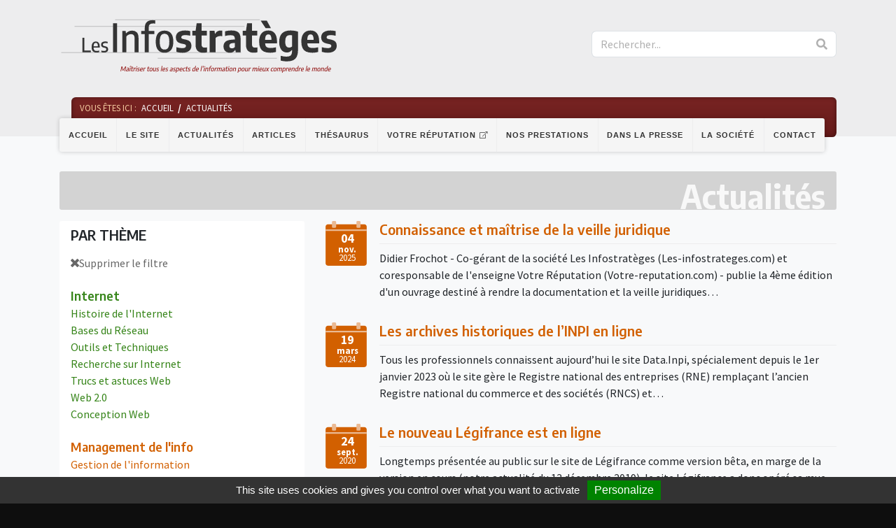

--- FILE ---
content_type: text/html; charset=UTF-8
request_url: https://www.les-infostrateges.com/actu/term/information-et-documentation-juridiques?page=5
body_size: 8549
content:
<!DOCTYPE html>
<html style='background: #0e0e0e;'>
<head>
    <meta http-equiv="Content-Type" content="text/html; charset=utf-8"/>
    <meta name="viewport" content="width=device-width, initial-scale=1, shrink-to-fit=no">
    <title>Information et documentation juridiques | Actualités - Les Infostratèges</title>
    <link href="/actu.rss" type="application/rss+xml" rel="alternate" title="RSS 2.0" /><script src="/tarteaucitron/tarteaucitron.js?1544431515"></script><script>var Croogo = {"themeSettings":{"css":{"columnFull":"col-12","columnLeft":"col-md-8","columnRight":"col-md-4","container":"container","containerFluid":"container-fluid","dashboardFull":"col-12","dashboardLeft":"col-sm-6","dashboardRight":"col-sm-6","dashboardClass":"sortable-column","formInput":"input-block-level","imageClass":"","row":"row","tableClass":"table table-striped","thumbnailClass":"img-thumbnail"},"icons":{"attach":"paperclip","check-mark":"check","comment":"comment-alt","copy":"copy","create":"plus","delete":"trash","error-sign":"exclamation-sign","home":"home","info-sign":"info-circle","inspect":"zoom-in","link":"link","move-down":"chevron-down","move-up":"chevron-up","power-off":"power-off","power-on":"bolt","question-sign":"question-sign","read":"eye","refresh":"refresh","resize":"arrows-alt","search":"search","success-sign":"ok-sign","translate":"flag","update":"pencil","upload":"upload","warning-sign":"warning-sign","x-mark":"remove","user":"user","key":"key","view":"eye"},"iconDefaults":{"iconSet":"fa","largeIconClass":"fa-xl","smallIconClass":"fa-sm"}},"basePath":"\/","params":{"plugin":false,"controller":"Nodes","action":"term","prefix":null,"named":null},"Wysiwyg":{"uploadsPath":"\/uploads\/","attachmentsPath":"\/admin\/file-manager\/attachments\/browse"}};</script><link rel="stylesheet" href="/croogo/core/css/bootstrap.min.css?1544431525"/><link rel="stylesheet" href="/croogo/core/css/font-awesome.min.css?1544431525"/><link rel="stylesheet" href="//fonts.googleapis.com/css?family=Encode+Sans+Semi+Condensed:600,700"/><link rel="stylesheet" href="//fonts.googleapis.com/css?family=Source+Sans+Pro:400,400i,700"/><link rel="stylesheet" href="/croogo/core/css/theme.min.css?1544431525"/><link rel="stylesheet" href="/croogo/core/css/custom.css?1544431525"/><script src="https://www.google.com/recaptcha/api.js"></script><link rel="stylesheet" href="/css/styles.css?1544431747"/><script src="/js/bundle.js?1544431747"></script>    <link rel="shortcut icon" href="favicon.ico" type="image/x-icon">
    <link rel="icon" href="favicon.png" type="image/png">
    <link rel="icon" sizes="32x32" href="favicon-32.png" type="image/png">
    <link rel="icon" sizes="64x64" href="favicon-64.png" type="image/png">
    <link rel="icon" sizes="96x96" href="favicon-96.png" type="image/png">
    <link rel="icon" sizes="196x196" href="favicon-196.png" type="image/png">
    <link rel="apple-touch-icon" sizes="152x152" href="apple-touch-icon.png">
    <link rel="apple-touch-icon" sizes="60x60" href="apple-touch-icon-60x60.png">
    <link rel="apple-touch-icon" sizes="76x76" href="apple-touch-icon-76x76.png">
    <link rel="apple-touch-icon" sizes="114x114" href="apple-touch-icon-114x114.png">
    <link rel="apple-touch-icon" sizes="120x120" href="apple-touch-icon-120x120.png">
    <link rel="apple-touch-icon" sizes="144x144" href="apple-touch-icon-144x144.png">
    <meta name="msapplication-TileImage" content="favicon-144.png">
    <meta name="msapplication-TileColor" content="#FFFFFF">
</head>
<body class="js-page-actualités-term page-actualités-term">
    <header>
        <div class="container header-lg d-none d-xl-block">
            <div class="row">
                <div class="col-6">
                    <a class="logo js-scroll-trigger" href="/">
                        <img src="/img/logo-infostrateges-dark.svg" alt="Les Infostratèges">
                    </a>
                </div>
                <div class="col-4 offset-2">
                    <form method="post" accept-charset="utf-8" class="search" role="form" action="/search"><div style="display:none;"><input type="hidden" name="_method" value="POST"/><input type="hidden" name="_csrfToken" autocomplete="off" value="27d0bac2eb7574f65dabbde6f8cdbd65d74a2017822c2f4c5e9cf09fde37e84133ebed564cf813986bc1e39da3cd3fc078c19aff9d700dcd674ba671ef98755e"/></div><div class="input-group">

    <input type="text" name="q" class="border-right-0 border form-control" placeholder="Rechercher..." id="q"/>
    <span class="input-group-append">
        <button class="btn btn-outline-secondary border-left-0 border btn-default" type="submit"><i class="fa fa-search"></i></button>    </span>
</div>
<div style="display:none;"><input type="hidden" name="_Token[fields]" autocomplete="off" value="cce6d968800d75a1923f28524a0cb31b7582ccd3%3A"/><input type="hidden" name="_Token[unlocked]" autocomplete="off" value="q"/></div></form>                </div>
            </div>
        </div>

        <div class="wrapper-navbar-breadcrumbs">
            <nav class="navbar navbar-expand-xl" id="mainNav">
                <div class="container">
                    <button class="navbar-toggler navbar-toggler-right" type="button" data-toggle="collapse" data-target="#navbarResponsive"
                        aria-controls="navbarResponsive" aria-expanded="false" aria-label="Toggle navigation">
                    <i class="fa fa-bars"></i>
                    </button>
                    <a class="logo-navbar d-xl-none" href="/">
                        <img src="/img/logo-infostrateges-mobile.svg" alt="Les Infostratèges">
                    </a>
                    <button type="button" class="btn searchbox-toggler d-xl-none">
                        <i class="fa fa-search"></i>
                    </button>
                    <div class="container mobile-searchbox d-xl-none">
                    <div class="row">
                        <div class="col-12">
                            <form method="post" accept-charset="utf-8" class="search" role="form" action="/search"><div style="display:none;"><input type="hidden" name="_method" value="POST"/><input type="hidden" name="_csrfToken" autocomplete="off" value="27d0bac2eb7574f65dabbde6f8cdbd65d74a2017822c2f4c5e9cf09fde37e84133ebed564cf813986bc1e39da3cd3fc078c19aff9d700dcd674ba671ef98755e"/></div><div class="input-group">

    <input type="text" name="q" class="border-right-0 border form-control" placeholder="Rechercher..." id="q"/>
    <span class="input-group-append">
        <button class="btn btn-outline-secondary border-left-0 border btn-default" type="submit"><i class="fa fa-search"></i></button>    </span>
</div>
<div style="display:none;"><input type="hidden" name="_Token[fields]" autocomplete="off" value="cce6d968800d75a1923f28524a0cb31b7582ccd3%3A"/><input type="hidden" name="_Token[unlocked]" autocomplete="off" value="q"/></div></form>                        </div>
                    </div>
                </div>
                <div class="collapse navbar-collapse" id="navbarResponsive">
                    <ul id="menu-3" class="navbar-nav"><li class="nav-item"><a href="/" class="nav-link js-scroll-trigger" id="link-7">Accueil</a></li><li class="nav-item"><a href="/page/a-propos-du-site" class="nav-link js-scroll-trigger" id="link-28">Le site</a></li><li class="nav-item"><a href="/actu" class="nav-link js-scroll-trigger" id="link-18">Actualités</a></li><li class="nav-item"><a href="/article" class="nav-link js-scroll-trigger" id="link-19">Articles</a></li><li class="nav-item"><a href="/thesaurus" class="nav-link js-scroll-trigger" id="link-20">Thésaurus</a></li><li class="nav-item"><a href="http://www.votre-reputation.com/" class="nav-link js-scroll-trigger external-link" id="link-23" target="_blank">Votre réputation</a></li><li class="nav-item"><a href="/page/nos-prestations" class="nav-link js-scroll-trigger" id="link-26">Nos prestations</a></li><li class="nav-item"><a href="/dans-la-presse" class="nav-link js-scroll-trigger" id="link-27">Dans la presse</a></li><li class="nav-item"><a href="/page/la-societe" class="nav-link js-scroll-trigger" id="link-25">La société</a></li><li class="nav-item"><a href="/contact" class="nav-link js-scroll-trigger" id="link-15">Contact</a></li></ul>                </div>
            </nav>

            <div class="breadcrumbs">
    <div class="container">
        <div class="row">
            <div class="col">
                
            <ul><li><span><span class="d-none d-md-inline">Vous êtes ici :</span></span></li><li><a href="/">Accueil</a></li><li><span>Actualités</span></li></ul>            </div>
        </div>
    </div>
</div>        </div>
    </header>

    <main id="main" class="main bg-light">
        <div class="container">
            <div class="row">
                <div class="col">
                

<div class="row">
    <div class="col">
        <h2 class="blockTitle">Actualités</h2>
    </div>
</div>

<div class="row">
<aside class="categories-filter col-lg-4">
    <div class="categories-filter-header">
        <h3 class="title d-none d-lg-block">Par thème</h3>
        <div class="filter-title d-lg-none -orange">
            <p class="category">Management de l&#039;info</p>                <p class="subcategory"><i class="fas fa-level-up-alt"></i><span>Information et documentation juridiques</span></p>        </div>
        <button class="btn btn-see-more toggle-categories-panel d-lg-none"><span class="text">Filtrer</span><i class="fas fa-arrow-down"></i></button>
    </div>
    <div class="categories-panel">            <div class="cancel-filter"><a href="/actu"><i class="fas fa-times"></i>Supprimer le filtre</a>
            </div>            
            <section class="categorie-section">
                <h4 class="title"><a href="/actu/term/internet" class="-green">Internet</a>
                </h4>

                <ul class="subcategories-list">                        <li class="subcategories-item"><a href="/actu/term/categorie-histoire-de-l-internet" class="-green">Histoire de l'Internet</a>
                        </li>                        <li class="subcategories-item"><a href="/actu/term/internet-les-fondamentaux" class="-green">Bases du Réseau</a>
                        </li>                        <li class="subcategories-item"><a href="/actu/term/outils-et-technologies-de-l-internet" class="-green">Outils et Techniques</a>
                        </li>                        <li class="subcategories-item"><a href="/actu/term/recherche-sur-internet" class="-green">Recherche sur Internet</a>
                        </li>                        <li class="subcategories-item"><a href="/actu/term/trucs-et-astuces-web" class="-green">Trucs et astuces Web</a>
                        </li>                        <li class="subcategories-item"><a href="/actu/term/categorie-web-20" class="-green">Web 2.0</a>
                        </li>                        <li class="subcategories-item"><a href="/actu/term/internet-intranet-conception" class="-green">Conception Web</a>
                        </li>                </ul>
            </section>            
            <section class="categorie-section">
                <h4 class="title"><a href="/actu/term/management-de-l-info" class="-orange">Management de l'info</a>
                </h4>

                <ul class="subcategories-list">                        <li class="subcategories-item"><a href="/actu/term/categorie-gestion-de-l-information" class="-orange">Gestion de l'information</a>
                        </li>                        <li class="subcategories-item active"><a href="/actu/term/information-et-documentation-juridiques" class="-orange">Information et documentation juridiques</a>
                        </li>                        <li class="subcategories-item"><a href="/actu/term/technologies-de-l-information" class="-orange">Technologies de l'information</a>
                        </li>                        <li class="subcategories-item"><a href="/actu/term/reflexion-professionnelle" class="-orange">Réflexion professionnelle</a>
                        </li>                </ul>
            </section>            
            <section class="categorie-section">
                <h4 class="title"><a href="/actu/term/droit-de-linformation" class="-purple">Droit de l'information</a>
                </h4>

                <ul class="subcategories-list">                        <li class="subcategories-item"><a href="/actu/term/propriete-intellectuelle-et-droit-d-auteur" class="-purple">Propriété intellectuelle et droit d'auteur</a>
                        </li>                        <li class="subcategories-item"><a href="/actu/term/reglementation-de-l-information" class="-purple">Réglementation de l'info</a>
                        </li>                        <li class="subcategories-item"><a href="/actu/term/responsabilite-professionnelle" class="-purple">Responsabilités</a>
                        </li>                        <li class="subcategories-item"><a href="/actu/term/categorie-droit-de-l-internet" class="-purple">Droit de l'Internet</a>
                        </li>                        <li class="subcategories-item"><a href="/actu/term/droit-des-affaires" class="-purple">Droit des affaires</a>
                        </li>                </ul>
            </section>            
            <section class="categorie-section">
                <h4 class="title"><a href="/actu/term/categorie-veille" class="-blue">Veille</a>
                </h4>

                <ul class="subcategories-list">                        <li class="subcategories-item"><a href="/actu/term/concept-de-veille" class="-blue">Concept de veille</a>
                        </li>                        <li class="subcategories-item"><a href="/actu/term/methodes-de-veille" class="-blue">Méthodes de veille</a>
                        </li>                        <li class="subcategories-item"><a href="/actu/term/outils-de-veille" class="-blue">Outils de veille</a>
                        </li>                        <li class="subcategories-item"><a href="/actu/term/veille-juridique" class="-blue">Veille juridique</a>
                        </li>                </ul>
            </section>    </div>
</aside>

    <div class="actu-list  node-list col-lg-8">
<div class="node-block">
    <div class="node-date d-none d-md-block">
        <div class="date-icon -actu-orange">
            <time class="date-text" datetime="2025-Nov-04">
                <span class="day">04</span>
                <br>
                <span class="month">nov.</span>
                <br>2025
            </time>
        </div>
    </div>
    <div class="node-content">
        <a class="title-link" href="/actu/connaissance-et-maitrise-de-la-veille-juridique">
            <h2 class="title -orange">Connaissance et maîtrise de la veille juridique</h2>
        </a>
        <div class="node-date -mobile d-md-none">
            <div class="date-icon -actu-orange">
                <time class="date-text" datetime="2025-Nov-04">
                    <span class="day">04</span>
                    <br>
                    <span class="month">nov.</span>
                    <br>2025
                </time>
            </div>
        </div>
        <p class="body">Didier Frochot - Co-gérant de la société Les Infostratèges (Les-infostrateges.com) et coresponsable de l&#039;enseigne Votre Réputation (Votre-reputation.com) - publie la 4ème édition d&#039;un ouvrage destiné à rendre la documentation et la veille juridiques…</p>
    </div>
</div>
<div class="node-block">
    <div class="node-date d-none d-md-block">
        <div class="date-icon -actu-orange">
            <time class="date-text" datetime="2024-Mar-19">
                <span class="day">19</span>
                <br>
                <span class="month">mars</span>
                <br>2024
            </time>
        </div>
    </div>
    <div class="node-content">
        <a class="title-link" href="/actu/les-archives-historiques-de-linpi-en-ligne">
            <h2 class="title -orange">Les archives historiques de l’INPI en ligne</h2>
        </a>
        <div class="node-date -mobile d-md-none">
            <div class="date-icon -actu-orange">
                <time class="date-text" datetime="2024-Mar-19">
                    <span class="day">19</span>
                    <br>
                    <span class="month">mars</span>
                    <br>2024
                </time>
            </div>
        </div>
        <p class="body">Tous les professionnels connaissent aujourd’hui le site Data.Inpi, spécialement depuis le 1er janvier 2023 où le site gère le Registre national des entreprises (RNE) remplaçant l’ancien Registre national du commerce et des sociétés (RNCS) et…</p>
    </div>
</div>
<div class="node-block">
    <div class="node-date d-none d-md-block">
        <div class="date-icon -actu-orange">
            <time class="date-text" datetime="2020-Sep-24">
                <span class="day">24</span>
                <br>
                <span class="month">sept.</span>
                <br>2020
            </time>
        </div>
    </div>
    <div class="node-content">
        <a class="title-link" href="/actu/le-nouveau-legifrance-est-en-ligne">
            <h2 class="title -orange">Le nouveau Légifrance est en ligne</h2>
        </a>
        <div class="node-date -mobile d-md-none">
            <div class="date-icon -actu-orange">
                <time class="date-text" datetime="2020-Sep-24">
                    <span class="day">24</span>
                    <br>
                    <span class="month">sept.</span>
                    <br>2020
                </time>
            </div>
        </div>
        <p class="body">Longtemps présentée au public sur le site de Légifrance comme version bêta, en marge de la version en cours (notre actualité du 13 décembre 2019), le site Légifrance a donc opéré sa mue le 12 septembre, avec, comme lors de toute modification de fond…</p>
    </div>
</div>
<div class="node-block">
    <div class="node-date d-none d-md-block">
        <div class="date-icon -actu-orange">
            <time class="date-text" datetime="2020-Jul-29">
                <span class="day">29</span>
                <br>
                <span class="month">juil.</span>
                <br>2020
            </time>
        </div>
    </div>
    <div class="node-content">
        <a class="title-link" href="/actu/connaissez-vous-pappers-avec-2-p-linfogreffe-gratuit">
            <h2 class="title -orange">Connaissez-vous Pappers - avec 2 p - l&#039;Infogreffe gratuit ?</h2>
        </a>
        <div class="node-date -mobile d-md-none">
            <div class="date-icon -actu-orange">
                <time class="date-text" datetime="2020-Jul-29">
                    <span class="day">29</span>
                    <br>
                    <span class="month">juil.</span>
                    <br>2020
                </time>
            </div>
        </div>
        <p class="body">Profitant de l&#039;ouverture des données publiques (en jargon juridique, on parle de la &quot;libre réutilisation des informations publiques&quot; et pour les franglophones d&#039;Open data) définie par les directives européennes de 2003 puis de 2013, profitant de…</p>
    </div>
</div>
<div class="node-block">
    <div class="node-date d-none d-md-block">
        <div class="date-icon -actu-orange">
            <time class="date-text" datetime="2019-Dec-13">
                <span class="day">13</span>
                <br>
                <span class="month">déc.</span>
                <br>2019
            </time>
        </div>
    </div>
    <div class="node-content">
        <a class="title-link" href="/actu/decouvrez-la-version-beta-du-futur-site-legifrance">
            <h2 class="title -orange">Découvrez la version bêta du futur site Légifrance</h2>
        </a>
        <div class="node-date -mobile d-md-none">
            <div class="date-icon -actu-orange">
                <time class="date-text" datetime="2019-Dec-13">
                    <span class="day">13</span>
                    <br>
                    <span class="month">déc.</span>
                    <br>2019
                </time>
            </div>
        </div>
        <p class="body">Depuis quelques semaines, Légifrance met à disposition des internautes sa version bêta de son nouveau site, qui sera amené à remplacer l&#039;actuelle version entre janvier et mars 2020.
L&#039;invite à tester cette version se trouve en haut de la page…</p>
    </div>
</div>
<div class="node-block">
    <div class="node-date d-none d-md-block">
        <div class="date-icon -actu-orange">
            <time class="date-text" datetime="2019-Nov-05">
                <span class="day">05</span>
                <br>
                <span class="month">nov.</span>
                <br>2019
            </time>
        </div>
    </div>
    <div class="node-content">
        <a class="title-link" href="/actu/legifrance-connaissez-vous-les-tables-de-concordance">
            <h2 class="title -orange">Légifrance : Connaissez-vous les tables de concordance ?</h2>
        </a>
        <div class="node-date -mobile d-md-none">
            <div class="date-icon -actu-orange">
                <time class="date-text" datetime="2019-Nov-05">
                    <span class="day">05</span>
                    <br>
                    <span class="month">nov.</span>
                    <br>2019
                </time>
            </div>
        </div>
        <p class="body">Rien n&#039;est plus déroutant pour un praticien du droit que de voir changer une législation, surtout lorsqu&#039;on a pris ses marques dans les anciens textes et qu&#039;on connaît familièrement les articles par leur numéro. Dans ce cadre, il existe deux cas de…</p>
    </div>
</div>
<div class="node-block">
    <div class="node-date d-none d-md-block">
        <div class="date-icon -actu-orange">
            <time class="date-text" datetime="2019-Oct-28">
                <span class="day">28</span>
                <br>
                <span class="month">oct.</span>
                <br>2019
            </time>
        </div>
    </div>
    <div class="node-content">
        <a class="title-link" href="/actu/comment-savoir-si-un-decret-dapplication-est-adopte">
            <h2 class="title -orange">Comment savoir si un décret d’application est adopté ?</h2>
        </a>
        <div class="node-date -mobile d-md-none">
            <div class="date-icon -actu-orange">
                <time class="date-text" datetime="2019-Oct-28">
                    <span class="day">28</span>
                    <br>
                    <span class="month">oct.</span>
                    <br>2019
                </time>
            </div>
        </div>
        <p class="body">Une des grandes difficultés des usagers du droit, sauf à lire attentivement le Journal officiel tous les matins – avec grande attention car les intitulés ne sont pas toujours très significatifs –, est de repérer si un décret d’application a été…</p>
    </div>
</div>
<div class="node-block">
    <div class="node-date d-none d-md-block">
        <div class="date-icon -actu-orange">
            <time class="date-text" datetime="2019-Oct-11">
                <span class="day">11</span>
                <br>
                <span class="month">oct.</span>
                <br>2019
            </time>
        </div>
    </div>
    <div class="node-content">
        <a class="title-link" href="/actu/publication-et-opposabilite-des-circulaires-et-notes-de-services-du-gouvernement-francais">
            <h2 class="title -orange">Publication et opposabilité des circulaires et notes de services du gouvernement français</h2>
        </a>
        <div class="node-date -mobile d-md-none">
            <div class="date-icon -actu-orange">
                <time class="date-text" datetime="2019-Oct-11">
                    <span class="day">11</span>
                    <br>
                    <span class="month">oct.</span>
                    <br>2019
                </time>
            </div>
        </div>
        <p class="body">Emmanuel Barthe a publié, le 21 septembre dernier, un grand article de synthèse assez fouillé, intitulé &quot;Tout sur la publication des circulaires et instructions et leur opposabilité – Et la question des notes de service&quot; sur son blog www.precisement.…</p>
    </div>
</div>
<div class="node-block">
    <div class="node-date d-none d-md-block">
        <div class="date-icon -actu-orange">
            <time class="date-text" datetime="2019-May-14">
                <span class="day">14</span>
                <br>
                <span class="month">mai</span>
                <br>2019
            </time>
        </div>
    </div>
    <div class="node-content">
        <a class="title-link" href="/actu/publication-du-rapport-annuel-2018-de-la-dila">
            <h2 class="title -orange">Publication du rapport annuel 2018 de la Dila</h2>
        </a>
        <div class="node-date -mobile d-md-none">
            <div class="date-icon -actu-orange">
                <time class="date-text" datetime="2019-May-14">
                    <span class="day">14</span>
                    <br>
                    <span class="month">mai</span>
                    <br>2019
                </time>
            </div>
        </div>
        <p class="body">La Dila (Direction de l&#039;information législative et administrative), administration centrale des services du Premier ministre, assure les missions d’accès au droit, à l’information administrative et à la compréhension du débat public. Elle gère,…</p>
    </div>
</div>
<div class="node-block">
    <div class="node-date d-none d-md-block">
        <div class="date-icon -actu-orange">
            <time class="date-text" datetime="2018-Oct-02">
                <span class="day">02</span>
                <br>
                <span class="month">oct.</span>
                <br>2018
            </time>
        </div>
    </div>
    <div class="node-content">
        <a class="title-link" href="/actu/comment-on-fait-la-loi-en-france-la-procedure-legislative">
            <h2 class="title -orange">Comment on fait la loi en France : la procédure législative</h2>
        </a>
        <div class="node-date -mobile d-md-none">
            <div class="date-icon -actu-orange">
                <time class="date-text" datetime="2018-Oct-02">
                    <span class="day">02</span>
                    <br>
                    <span class="month">oct.</span>
                    <br>2018
                </time>
            </div>
        </div>
        <p class="body">Comme chacun sait, &quot;Nul n&#039;est censé ignorer la loi&quot;, selon un adage qui semble de plus en plus surréaliste avec la frénésie législative de ces dernières décennies.
Mais ces lois, avant de devenir applicables pour tout citoyen, sont bien passées par…</p>
    </div>
</div>
<div class="node-block">
    <div class="node-date d-none d-md-block">
        <div class="date-icon -actu-orange">
            <time class="date-text" datetime="2018-Sep-07">
                <span class="day">07</span>
                <br>
                <span class="month">sept.</span>
                <br>2018
            </time>
        </div>
    </div>
    <div class="node-content">
        <a class="title-link" href="/actu/le-site-du-conseil-constitutionnel-a-fait-peau-neuve">
            <h2 class="title -orange">Le site du Conseil constitutionnel a fait peau neuve</h2>
        </a>
        <div class="node-date -mobile d-md-none">
            <div class="date-icon -actu-orange">
                <time class="date-text" datetime="2018-Sep-07">
                    <span class="day">07</span>
                    <br>
                    <span class="month">sept.</span>
                    <br>2018
                </time>
            </div>
        </div>
        <p class="body">Le site du Conseil constitutionnel a été refondu, notamment pour prendre en compte les nouvelles pratiques d&#039;accès à internet, sur les matériels mobiles (tablettes et téléphones).
Cette refonte est en production depuis le 30 juillet.
Le site se…</p>
    </div>
</div>
<div class="node-block">
    <div class="node-date d-none d-md-block">
        <div class="date-icon -actu-orange">
            <time class="date-text" datetime="2018-Jun-22">
                <span class="day">22</span>
                <br>
                <span class="month">juin</span>
                <br>2018
            </time>
        </div>
    </div>
    <div class="node-content">
        <a class="title-link" href="/actu/l-assemblee-nationale-change-son-site">
            <h2 class="title -orange">L&#039;Assemblée nationale change son site</h2>
        </a>
        <div class="node-date -mobile d-md-none">
            <div class="date-icon -actu-orange">
                <time class="date-text" datetime="2018-Jun-22">
                    <span class="day">22</span>
                    <br>
                    <span class="month">juin</span>
                    <br>2018
                </time>
            </div>
        </div>
        <p class="body">Toujours dans le cadre de l&#039;adaptation des sites aux diverses plateformes de consultation du web (PC, tablettes et smartphones) le site de l&#039;Assemblée nationale vient de modifier son site. 
Ce travail est le fruit d&#039;une préparation de plusieurs mois…</p>
    </div>
</div>
<div class="node-block">
    <div class="node-date d-none d-md-block">
        <div class="date-icon -actu-orange">
            <time class="date-text" datetime="2018-Jun-18">
                <span class="day">18</span>
                <br>
                <span class="month">juin</span>
                <br>2018
            </time>
        </div>
    </div>
    <div class="node-content">
        <a class="title-link" href="/actu/cjue-le-site-curia-a-fait-peau-neuve">
            <h2 class="title -orange">CJUE : Le site Curia a fait peau neuve</h2>
        </a>
        <div class="node-date -mobile d-md-none">
            <div class="date-icon -actu-orange">
                <time class="date-text" datetime="2018-Jun-18">
                    <span class="day">18</span>
                    <br>
                    <span class="month">juin</span>
                    <br>2018
                </time>
            </div>
        </div>
        <p class="body">Un léger toilettage des pages d&#039;accueil
Le site de la Cour de Justice de l&#039;Union européenne a récemment fait peau neuve. Une nouvelle version plus graphique et vraisemblablement &quot;responsive&quot;, c&#039;est-à-dire s&#039;adaptant aux divers appareils de…</p>
    </div>
</div>
<div class="node-block">
    <div class="node-date d-none d-md-block">
        <div class="date-icon -actu-orange">
            <time class="date-text" datetime="2018-Feb-13">
                <span class="day">13</span>
                <br>
                <span class="month">févr.</span>
                <br>2018
            </time>
        </div>
    </div>
    <div class="node-content">
        <a class="title-link" href="/actu/legifrance-troisieme-edition-du-guide-de-legistique">
            <h2 class="title -orange">Légifrance : troisième édition du Guide de légistique</h2>
        </a>
        <div class="node-date -mobile d-md-none">
            <div class="date-icon -actu-orange">
                <time class="date-text" datetime="2018-Feb-13">
                    <span class="day">13</span>
                    <br>
                    <span class="month">févr.</span>
                    <br>2018
                </time>
            </div>
        </div>
        <p class="body">Le 11 janvier dernier, Légifrance a annoncé la publication de la troisième édition à la Documentation française du Guide de légistique. Dans le même temps, &quot;elle est également disponible sur Légifrance au format pdf et, pour la première fois, au…</p>
    </div>
</div>
<div class="node-block">
    <div class="node-date d-none d-md-block">
        <div class="date-icon -actu-orange">
            <time class="date-text" datetime="2018-Jan-12">
                <span class="day">12</span>
                <br>
                <span class="month">janv.</span>
                <br>2018
            </time>
        </div>
    </div>
    <div class="node-content">
        <a class="title-link" href="/actu/rapport-sur-l-open-data-des-decisions-de-justice">
            <h2 class="title -orange">Rapport sur l&#039;Open Data des décisions de Justice</h2>
        </a>
        <div class="node-date -mobile d-md-none">
            <div class="date-icon -actu-orange">
                <time class="date-text" datetime="2018-Jan-12">
                    <span class="day">12</span>
                    <br>
                    <span class="month">janv.</span>
                    <br>2018
                </time>
            </div>
        </div>
        <p class="body">Le Professeur Loïc CADIET, professeur à l’École de droit de la Sorbonne (université Paris-I), à qui avait été confiée, le 9 mai dernier, une mission sur l’open data des décisions de justice, a remis le 9 janvier son rapport à Madame la Garde des…</p>
    </div>
</div>
<div class="node-block">
    <div class="node-date d-none d-md-block">
        <div class="date-icon -actu-orange">
            <time class="date-text" datetime="2017-Nov-10">
                <span class="day">10</span>
                <br>
                <span class="month">nov.</span>
                <br>2017
            </time>
        </div>
    </div>
    <div class="node-content">
        <a class="title-link" href="/actu/l-acces-aux-travaux-parlementaires-anciens-enfin">
            <h2 class="title -orange">L&#039;accès aux travaux parlementaires anciens : enfin !</h2>
        </a>
        <div class="node-date -mobile d-md-none">
            <div class="date-icon -actu-orange">
                <time class="date-text" datetime="2017-Nov-10">
                    <span class="day">10</span>
                    <br>
                    <span class="month">nov.</span>
                    <br>2017
                </time>
            </div>
        </div>
        <p class="body">Emmanuel Barthe a signalé, le 10 octobre dernier, sur son excellent blog precisement.org, la mise en ligne d&#039;importants volumes de travaux parlementaires sur les sites des deux assemblées :

    Tous les documents du Sénat depuis 1958, soit depuis…</p>
    </div>
</div>
<div class="node-block">
    <div class="node-date d-none d-md-block">
        <div class="date-icon -actu-orange">
            <time class="date-text" datetime="2017-Sep-26">
                <span class="day">26</span>
                <br>
                <span class="month">sept.</span>
                <br>2017
            </time>
        </div>
    </div>
    <div class="node-content">
        <a class="title-link" href="/actu/qui-signe-les-textes-officiels-en-france">
            <h2 class="title -orange">Qui signe les textes officiels en France ?</h2>
        </a>
        <div class="node-date -mobile d-md-none">
            <div class="date-icon -actu-orange">
                <time class="date-text" datetime="2017-Sep-26">
                    <span class="day">26</span>
                    <br>
                    <span class="month">sept.</span>
                    <br>2017
                </time>
            </div>
        </div>
        <p class="body">Depuis que le Président de la République médiatise l&#039;acte de signature de certaines lois et ordonnances, le monde journalistique, particulièrement ignorant des règles de signature, s&#039;est répandu en affirmations souvent imprécises pour ne pas dire…</p>
    </div>
</div>
<div class="node-block">
    <div class="node-date d-none d-md-block">
        <div class="date-icon -actu-orange">
            <time class="date-text" datetime="2017-Sep-08">
                <span class="day">08</span>
                <br>
                <span class="month">sept.</span>
                <br>2017
            </time>
        </div>
    </div>
    <div class="node-content">
        <a class="title-link" href="/actu/normes-d-application-obligatoire-necessaire-accessibilite-gratuite">
            <h2 class="title -orange">Normes d&#039;application obligatoire : nécessaire accessibilité gratuite</h2>
        </a>
        <div class="node-date -mobile d-md-none">
            <div class="date-icon -actu-orange">
                <time class="date-text" datetime="2017-Sep-08">
                    <span class="day">08</span>
                    <br>
                    <span class="month">sept.</span>
                    <br>2017
                </time>
            </div>
        </div>
        <p class="body">Dans une décision du 28 juillet dernier, la Section du contentieux du Conseil d&#039;État s&#039;est vu obligée de rappeler quelques évidences à des instances ministérielles peu au fait du droit…
Le décret relatif à la normalisation de 2009
On croyait déjà…</p>
    </div>
</div>
<div class="node-block">
    <div class="node-date d-none d-md-block">
        <div class="date-icon -actu-orange">
            <time class="date-text" datetime="2017-Apr-28">
                <span class="day">28</span>
                <br>
                <span class="month">avr.</span>
                <br>2017
            </time>
        </div>
    </div>
    <div class="node-content">
        <a class="title-link" href="/actu/recherche-et-veille-juridiques-grace-au-moteur-google">
            <h2 class="title -orange">Recherche et veille juridiques grâce au moteur Google</h2>
        </a>
        <div class="node-date -mobile d-md-none">
            <div class="date-icon -actu-orange">
                <time class="date-text" datetime="2017-Apr-28">
                    <span class="day">28</span>
                    <br>
                    <span class="month">avr.</span>
                    <br>2017
                </time>
            </div>
        </div>
        <p class="body">Emmanuel Barthe a publié le 17 avril sur son excellent site précisément.org un intéressant article de méthodologie de recherche intitulé &quot;Utiliser Google pour des recherches juridiques : Une méthode de recherche fiable sur le Web&quot;. Il y passe en…</p>
    </div>
</div>
<div class="node-block">
    <div class="node-date d-none d-md-block">
        <div class="date-icon -actu-orange">
            <time class="date-text" datetime="2016-Nov-25">
                <span class="day">25</span>
                <br>
                <span class="month">nov.</span>
                <br>2016
            </time>
        </div>
    </div>
    <div class="node-content">
        <a class="title-link" href="/actu/le-code-civil-ca-demenage">
            <h2 class="title -orange">Le Code civil, ça déménage !</h2>
        </a>
        <div class="node-date -mobile d-md-none">
            <div class="date-icon -actu-orange">
                <time class="date-text" datetime="2016-Nov-25">
                    <span class="day">25</span>
                    <br>
                    <span class="month">nov.</span>
                    <br>2016
                </time>
            </div>
        </div>
        <p class="body">Après plus de deux siècles de stabilité dans sa structure et dans son articulation (= organisation en articles), voici qu&#039;une réforme d&#039;une ampleur sans précédent vient bousculer la numérotation des articles du vénérable Code Napoléon de 1804.
Jusqu…</p>
    </div>
</div>
        <div class="paging"><li class="prev page-item"><a rel="prev" aria-label="Previous" href="/actu/term/information-et-documentation-juridiques?page=4" class="page-link"><span aria-hidden="true">Précédent</span></a></li><li class="page-item"><a class="page-link" href="/actu/term/information-et-documentation-juridiques/">1</a></li><li class="page-item"><a class="page-link" href="/actu/term/information-et-documentation-juridiques?page=2">2</a></li><li class="page-item"><a class="page-link" href="/actu/term/information-et-documentation-juridiques?page=3">3</a></li><li class="page-item"><a class="page-link" href="/actu/term/information-et-documentation-juridiques?page=4">4</a></li><li class="page-item active"><a class="page-link">5 <span class="sr-only">(current)</span></a></li><li class="page-item"><a class="page-link" href="/actu/term/information-et-documentation-juridiques?page=6">6</a></li><li class="page-item"><a class="page-link" href="/actu/term/information-et-documentation-juridiques?page=7">7</a></li><li class="page-item"><a class="page-link" href="/actu/term/information-et-documentation-juridiques?page=8">8</a></li><li class="next page-item"><a rel="next" aria-label="Next" href="/actu/term/information-et-documentation-juridiques?page=6" class="page-link"><span aria-hidden="true">Suivant</span></a></li>
        </div>
    </div>
</div>                </div>
            </div>
        </div>
    </main>

    
    <footer>
        <div class="container">
            <div class="row justify-content-center">
                <div class="col-lg-8 horizontal-widget">
                    <div id="vocabulary-1" class="vocabulary">
<ul class="row"><li class="col-md-6"><a href="/actu/term/internet" id="term-4">Internet</a><ul><li><a href="/actu/term/categorie-histoire-de-l-internet" id="term-10">Histoire de l'Internet</a></li><li><a href="/actu/term/internet-les-fondamentaux" id="term-11">Bases du Réseau</a></li><li><a href="/actu/term/outils-et-technologies-de-l-internet" id="term-13">Outils et Techniques</a></li><li><a href="/actu/term/recherche-sur-internet" id="term-14">Recherche sur Internet</a></li><li><a href="/actu/term/trucs-et-astuces-web" id="term-15">Trucs et astuces Web</a></li><li><a href="/actu/term/categorie-web-20" id="term-16">Web 2.0</a></li><li><a href="/actu/term/internet-intranet-conception" id="term-17">Conception Web</a></li></ul></li><li class="col-md-6"><a href="/actu/term/management-de-l-info" id="term-5">Management de l'info</a><ul><li><a href="/actu/term/categorie-gestion-de-l-information" id="term-18">Gestion de l'information</a></li><li><a href="/actu/term/information-et-documentation-juridiques" id="term-19">Information et documentation juridiques</a></li><li><a href="/actu/term/technologies-de-l-information" id="term-20">Technologies de l'information</a></li><li><a href="/actu/term/reflexion-professionnelle" id="term-21">Réflexion professionnelle</a></li></ul></li><li class="col-md-6"><a href="/actu/term/droit-de-linformation" id="term-6">Droit de l'information</a><ul><li><a href="/actu/term/propriete-intellectuelle-et-droit-d-auteur" id="term-22">Propriété intellectuelle et droit d'auteur</a></li><li><a href="/actu/term/reglementation-de-l-information" id="term-23">Réglementation de l'info</a></li><li><a href="/actu/term/responsabilite-professionnelle" id="term-24">Responsabilités</a></li><li><a href="/actu/term/categorie-droit-de-l-internet" id="term-25">Droit de l'Internet</a></li><li><a href="/actu/term/droit-des-affaires" id="term-26">Droit des affaires</a></li></ul></li><li class="col-md-6"><a href="/actu/term/categorie-veille" id="term-7">Veille</a><ul><li><a href="/actu/term/concept-de-veille" id="term-28">Concept de veille</a></li><li><a href="/actu/term/methodes-de-veille" id="term-29">Méthodes de veille</a></li><li><a href="/actu/term/outils-de-veille" id="term-30">Outils de veille</a></li><li><a href="/actu/term/veille-juridique" id="term-31">Veille juridique</a></li></ul></li><li class="col-md-6"><a href="/actu/term" id="term-"></a></li></ul></div>
                </div>
                <div class="footer-infos col-md-6 col-lg-4">
                    <div class="link-icons">
                        <a class ="mail" href="/contact">Mail</a>
                        <a class ="twitter" href="https://twitter.com/hashtag/infostrateges" target="_blank">Twitter</a>
                        <a class ="rss" href="/page/rss">RSS</a>
                    </div>
                    <div class="col-xs-12">
                        <div class="center-block">
                            <img class="logo-infostrateges-footer" src="/img/logo-infostrateges-footer.svg" alt="Logo Les infostratèges">
                            <ul id="menu-4" class="list-inline quicklinks"><li class="list-inline-item"><a href="/page/mentions-legales" class="js-scroll-trigger" id="link-22">Mentions légales</a></li><li class="list-inline-item"><a href="/contact" class="js-scroll-trigger" id="link-6">Contact</a></li></ul>                            <p class="copyright">
                                <span >Site : &copy; 2007-2026 Les Infostratèges SARL</span>
                            </p>
                            <p class="cc">
                                <span>Contenu : <a href="https://creativecommons.org/licenses/by-nc-nd/3.0/fr/" target="_blank"><img src="/img/cc-logo.svg" alt=""></a> <img src="/img/cc-nd.svg" alt=""> <img src="/img/cc-nc-eu.svg" alt=""> <img src="/img/cc-by.svg" alt=""></span>
                            </p>
                            <div class="publishers">
                                <div id="block-10" class="block block-directeurs-de-publications">
    <div class="block-body">
<p>Directeurs de la publication : <br>Didier Frochot, Fabrice Molinaro</p>

<script async src="https://www.googletagmanager.com/gtag/js?id=UA-129139026-1"></script>
<script>
  window.dataLayer = window.dataLayer || [];
  function gtag(){dataLayer.push(arguments);}
  gtag('js', new Date());

  gtag('config', 'UA-129139026-1');
</script>    </div>
</div>
                            </div>
                        </div>
                    </div>

                </div>
            </div>
        </div>
    </footer>


    <script src="/croogo/core/js/core/popper.min.js?1544431525"></script><script src="/croogo/core/js/jquery-easing/jquery.easing.min.js?1544431525"></script></body>
</html>


--- FILE ---
content_type: text/javascript
request_url: https://www.les-infostrateges.com/js/bundle.js?1544431747
body_size: 80487
content:
!function(e){function t(i){if(n[i])return n[i].exports;var r=n[i]={i:i,l:!1,exports:{}};return e[i].call(r.exports,r,r.exports,t),r.l=!0,r.exports}var n={};t.m=e,t.c=n,t.d=function(e,n,i){t.o(e,n)||Object.defineProperty(e,n,{configurable:!1,enumerable:!0,get:i})},t.n=function(e){var n=e&&e.__esModule?function(){return e.default}:function(){return e};return t.d(n,"a",n),n},t.o=function(e,t){return Object.prototype.hasOwnProperty.call(e,t)},t.p="",t(t.s=1)}([function(e,t,n){var i,r;/*!
 * jQuery JavaScript Library v3.3.1
 * https://jquery.com/
 *
 * Includes Sizzle.js
 * https://sizzlejs.com/
 *
 * Copyright JS Foundation and other contributors
 * Released under the MIT license
 * https://jquery.org/license
 *
 * Date: 2018-01-20T17:24Z
 */
!function(t,n){"use strict";"object"==typeof e&&"object"==typeof e.exports?e.exports=t.document?n(t,!0):function(e){if(!e.document)throw new Error("jQuery requires a window with a document");return n(e)}:n(t)}("undefined"!=typeof window?window:this,function(n,s){"use strict";function o(e,t,n){t=t||de;var i,r=t.createElement("script");if(r.text=e,n)for(i in ke)n[i]&&(r[i]=n[i]);t.head.appendChild(r).parentNode.removeChild(r)}function a(e){return null==e?e+"":"object"==typeof e||"function"==typeof e?_e[me.call(e)]||"object":typeof e}function l(e){var t=!!e&&"length"in e&&e.length,n=a(e);return!we(e)&&!je(e)&&("array"===n||0===t||"number"==typeof t&&t>0&&t-1 in e)}function c(e,t){return e.nodeName&&e.nodeName.toLowerCase()===t.toLowerCase()}function d(e,t,n){return we(t)?Te.grep(e,function(e,i){return!!t.call(e,i,e)!==n}):t.nodeType?Te.grep(e,function(e){return e===t!==n}):"string"!=typeof t?Te.grep(e,function(e){return ge.call(t,e)>-1!==n}):Te.filter(t,e,n)}function h(e,t){for(;(e=e[t])&&1!==e.nodeType;);return e}function u(e){var t={};return Te.each(e.match(He)||[],function(e,n){t[n]=!0}),t}function f(e){return e}function p(e){throw e}function g(e,t,n,i){var r;try{e&&we(r=e.promise)?r.call(e).done(t).fail(n):e&&we(r=e.then)?r.call(e,t,n):t.apply(void 0,[e].slice(i))}catch(e){n.apply(void 0,[e])}}function _(){de.removeEventListener("DOMContentLoaded",_),n.removeEventListener("load",_),Te.ready()}function m(e,t){return t.toUpperCase()}function v(e){return e.replace(We,"ms-").replace(qe,m)}function y(){this.expando=Te.expando+y.uid++}function b(e){return"true"===e||"false"!==e&&("null"===e?null:e===+e+""?+e:Ke.test(e)?JSON.parse(e):e)}function x(e,t,n){var i;if(void 0===n&&1===e.nodeType)if(i="data-"+t.replace($e,"-$&").toLowerCase(),"string"==typeof(n=e.getAttribute(i))){try{n=b(n)}catch(e){}Ve.set(e,t,n)}else n=void 0;return n}function w(e,t,n,i){var r,s,o=20,a=i?function(){return i.cur()}:function(){return Te.css(e,t,"")},l=a(),c=n&&n[3]||(Te.cssNumber[t]?"":"px"),d=(Te.cssNumber[t]||"px"!==c&&+l)&&Ye.exec(Te.css(e,t));if(d&&d[3]!==c){for(l/=2,c=c||d[3],d=+l||1;o--;)Te.style(e,t,d+c),(1-s)*(1-(s=a()/l||.5))<=0&&(o=0),d/=s;d*=2,Te.style(e,t,d+c),n=n||[]}return n&&(d=+d||+l||0,r=n[1]?d+(n[1]+1)*n[2]:+n[2],i&&(i.unit=c,i.start=d,i.end=r)),r}function j(e){var t,n=e.ownerDocument,i=e.nodeName,r=Je[i];return r||(t=n.body.appendChild(n.createElement(i)),r=Te.css(t,"display"),t.parentNode.removeChild(t),"none"===r&&(r="block"),Je[i]=r,r)}function k(e,t){for(var n,i,r=[],s=0,o=e.length;s<o;s++)i=e[s],i.style&&(n=i.style.display,t?("none"===n&&(r[s]=Be.get(i,"display")||null,r[s]||(i.style.display="")),""===i.style.display&&ze(i)&&(r[s]=j(i))):"none"!==n&&(r[s]="none",Be.set(i,"display",n)));for(s=0;s<o;s++)null!=r[s]&&(e[s].style.display=r[s]);return e}function T(e,t){var n;return n=void 0!==e.getElementsByTagName?e.getElementsByTagName(t||"*"):void 0!==e.querySelectorAll?e.querySelectorAll(t||"*"):[],void 0===t||t&&c(e,t)?Te.merge([e],n):n}function E(e,t){for(var n=0,i=e.length;n<i;n++)Be.set(e[n],"globalEval",!t||Be.get(t[n],"globalEval"))}function C(e,t,n,i,r){for(var s,o,l,c,d,h,u=t.createDocumentFragment(),f=[],p=0,g=e.length;p<g;p++)if((s=e[p])||0===s)if("object"===a(s))Te.merge(f,s.nodeType?[s]:s);else if(it.test(s)){for(o=o||u.appendChild(t.createElement("div")),l=(et.exec(s)||["",""])[1].toLowerCase(),c=nt[l]||nt._default,o.innerHTML=c[1]+Te.htmlPrefilter(s)+c[2],h=c[0];h--;)o=o.lastChild;Te.merge(f,o.childNodes),o=u.firstChild,o.textContent=""}else f.push(t.createTextNode(s));for(u.textContent="",p=0;s=f[p++];)if(i&&Te.inArray(s,i)>-1)r&&r.push(s);else if(d=Te.contains(s.ownerDocument,s),o=T(u.appendChild(s),"script"),d&&E(o),n)for(h=0;s=o[h++];)tt.test(s.type||"")&&n.push(s);return u}function A(){return!0}function S(){return!1}function O(){try{return de.activeElement}catch(e){}}function N(e,t,n,i,r,s){var o,a;if("object"==typeof t){"string"!=typeof n&&(i=i||n,n=void 0);for(a in t)N(e,a,n,i,t[a],s);return e}if(null==i&&null==r?(r=n,i=n=void 0):null==r&&("string"==typeof n?(r=i,i=void 0):(r=i,i=n,n=void 0)),!1===r)r=S;else if(!r)return e;return 1===s&&(o=r,r=function(e){return Te().off(e),o.apply(this,arguments)},r.guid=o.guid||(o.guid=Te.guid++)),e.each(function(){Te.event.add(this,t,r,i,n)})}function D(e,t){return c(e,"table")&&c(11!==t.nodeType?t:t.firstChild,"tr")?Te(e).children("tbody")[0]||e:e}function I(e){return e.type=(null!==e.getAttribute("type"))+"/"+e.type,e}function L(e){return"true/"===(e.type||"").slice(0,5)?e.type=e.type.slice(5):e.removeAttribute("type"),e}function P(e,t){var n,i,r,s,o,a,l,c;if(1===t.nodeType){if(Be.hasData(e)&&(s=Be.access(e),o=Be.set(t,s),c=s.events)){delete o.handle,o.events={};for(r in c)for(n=0,i=c[r].length;n<i;n++)Te.event.add(t,r,c[r][n])}Ve.hasData(e)&&(a=Ve.access(e),l=Te.extend({},a),Ve.set(t,l))}}function H(e,t){var n=t.nodeName.toLowerCase();"input"===n&&Ze.test(e.type)?t.checked=e.checked:"input"!==n&&"textarea"!==n||(t.defaultValue=e.defaultValue)}function R(e,t,n,i){t=fe.apply([],t);var r,s,a,l,c,d,h=0,u=e.length,f=u-1,p=t[0],g=we(p);if(g||u>1&&"string"==typeof p&&!xe.checkClone&&dt.test(p))return e.each(function(r){var s=e.eq(r);g&&(t[0]=p.call(this,r,s.html())),R(s,t,n,i)});if(u&&(r=C(t,e[0].ownerDocument,!1,e,i),s=r.firstChild,1===r.childNodes.length&&(r=s),s||i)){for(a=Te.map(T(r,"script"),I),l=a.length;h<u;h++)c=r,h!==f&&(c=Te.clone(c,!0,!0),l&&Te.merge(a,T(c,"script"))),n.call(e[h],c,h);if(l)for(d=a[a.length-1].ownerDocument,Te.map(a,L),h=0;h<l;h++)c=a[h],tt.test(c.type||"")&&!Be.access(c,"globalEval")&&Te.contains(d,c)&&(c.src&&"module"!==(c.type||"").toLowerCase()?Te._evalUrl&&Te._evalUrl(c.src):o(c.textContent.replace(ht,""),d,c))}return e}function F(e,t,n){for(var i,r=t?Te.filter(t,e):e,s=0;null!=(i=r[s]);s++)n||1!==i.nodeType||Te.cleanData(T(i)),i.parentNode&&(n&&Te.contains(i.ownerDocument,i)&&E(T(i,"script")),i.parentNode.removeChild(i));return e}function M(e,t,n){var i,r,s,o,a=e.style;return n=n||ft(e),n&&(o=n.getPropertyValue(t)||n[t],""!==o||Te.contains(e.ownerDocument,e)||(o=Te.style(e,t)),!xe.pixelBoxStyles()&&ut.test(o)&&pt.test(t)&&(i=a.width,r=a.minWidth,s=a.maxWidth,a.minWidth=a.maxWidth=a.width=o,o=n.width,a.width=i,a.minWidth=r,a.maxWidth=s)),void 0!==o?o+"":o}function W(e,t){return{get:function(){return e()?void delete this.get:(this.get=t).apply(this,arguments)}}}function q(e){if(e in bt)return e;for(var t=e[0].toUpperCase()+e.slice(1),n=yt.length;n--;)if((e=yt[n]+t)in bt)return e}function U(e){var t=Te.cssProps[e];return t||(t=Te.cssProps[e]=q(e)||e),t}function B(e,t,n){var i=Ye.exec(t);return i?Math.max(0,i[2]-(n||0))+(i[3]||"px"):t}function V(e,t,n,i,r,s){var o="width"===t?1:0,a=0,l=0;if(n===(i?"border":"content"))return 0;for(;o<4;o+=2)"margin"===n&&(l+=Te.css(e,n+Xe[o],!0,r)),i?("content"===n&&(l-=Te.css(e,"padding"+Xe[o],!0,r)),"margin"!==n&&(l-=Te.css(e,"border"+Xe[o]+"Width",!0,r))):(l+=Te.css(e,"padding"+Xe[o],!0,r),"padding"!==n?l+=Te.css(e,"border"+Xe[o]+"Width",!0,r):a+=Te.css(e,"border"+Xe[o]+"Width",!0,r));return!i&&s>=0&&(l+=Math.max(0,Math.ceil(e["offset"+t[0].toUpperCase()+t.slice(1)]-s-l-a-.5))),l}function K(e,t,n){var i=ft(e),r=M(e,t,i),s="border-box"===Te.css(e,"boxSizing",!1,i),o=s;if(ut.test(r)){if(!n)return r;r="auto"}return o=o&&(xe.boxSizingReliable()||r===e.style[t]),("auto"===r||!parseFloat(r)&&"inline"===Te.css(e,"display",!1,i))&&(r=e["offset"+t[0].toUpperCase()+t.slice(1)],o=!0),(r=parseFloat(r)||0)+V(e,t,n||(s?"border":"content"),o,i,r)+"px"}function $(e,t,n,i,r){return new $.prototype.init(e,t,n,i,r)}function G(){wt&&(!1===de.hidden&&n.requestAnimationFrame?n.requestAnimationFrame(G):n.setTimeout(G,Te.fx.interval),Te.fx.tick())}function Y(){return n.setTimeout(function(){xt=void 0}),xt=Date.now()}function X(e,t){var n,i=0,r={height:e};for(t=t?1:0;i<4;i+=2-t)n=Xe[i],r["margin"+n]=r["padding"+n]=e;return t&&(r.opacity=r.width=e),r}function z(e,t,n){for(var i,r=(Z.tweeners[t]||[]).concat(Z.tweeners["*"]),s=0,o=r.length;s<o;s++)if(i=r[s].call(n,t,e))return i}function Q(e,t,n){var i,r,s,o,a,l,c,d,h="width"in t||"height"in t,u=this,f={},p=e.style,g=e.nodeType&&ze(e),_=Be.get(e,"fxshow");n.queue||(o=Te._queueHooks(e,"fx"),null==o.unqueued&&(o.unqueued=0,a=o.empty.fire,o.empty.fire=function(){o.unqueued||a()}),o.unqueued++,u.always(function(){u.always(function(){o.unqueued--,Te.queue(e,"fx").length||o.empty.fire()})}));for(i in t)if(r=t[i],jt.test(r)){if(delete t[i],s=s||"toggle"===r,r===(g?"hide":"show")){if("show"!==r||!_||void 0===_[i])continue;g=!0}f[i]=_&&_[i]||Te.style(e,i)}if((l=!Te.isEmptyObject(t))||!Te.isEmptyObject(f)){h&&1===e.nodeType&&(n.overflow=[p.overflow,p.overflowX,p.overflowY],c=_&&_.display,null==c&&(c=Be.get(e,"display")),d=Te.css(e,"display"),"none"===d&&(c?d=c:(k([e],!0),c=e.style.display||c,d=Te.css(e,"display"),k([e]))),("inline"===d||"inline-block"===d&&null!=c)&&"none"===Te.css(e,"float")&&(l||(u.done(function(){p.display=c}),null==c&&(d=p.display,c="none"===d?"":d)),p.display="inline-block")),n.overflow&&(p.overflow="hidden",u.always(function(){p.overflow=n.overflow[0],p.overflowX=n.overflow[1],p.overflowY=n.overflow[2]})),l=!1;for(i in f)l||(_?"hidden"in _&&(g=_.hidden):_=Be.access(e,"fxshow",{display:c}),s&&(_.hidden=!g),g&&k([e],!0),u.done(function(){g||k([e]),Be.remove(e,"fxshow");for(i in f)Te.style(e,i,f[i])})),l=z(g?_[i]:0,i,u),i in _||(_[i]=l.start,g&&(l.end=l.start,l.start=0))}}function J(e,t){var n,i,r,s,o;for(n in e)if(i=v(n),r=t[i],s=e[n],Array.isArray(s)&&(r=s[1],s=e[n]=s[0]),n!==i&&(e[i]=s,delete e[n]),(o=Te.cssHooks[i])&&"expand"in o){s=o.expand(s),delete e[i];for(n in s)n in e||(e[n]=s[n],t[n]=r)}else t[i]=r}function Z(e,t,n){var i,r,s=0,o=Z.prefilters.length,a=Te.Deferred().always(function(){delete l.elem}),l=function(){if(r)return!1;for(var t=xt||Y(),n=Math.max(0,c.startTime+c.duration-t),i=n/c.duration||0,s=1-i,o=0,l=c.tweens.length;o<l;o++)c.tweens[o].run(s);return a.notifyWith(e,[c,s,n]),s<1&&l?n:(l||a.notifyWith(e,[c,1,0]),a.resolveWith(e,[c]),!1)},c=a.promise({elem:e,props:Te.extend({},t),opts:Te.extend(!0,{specialEasing:{},easing:Te.easing._default},n),originalProperties:t,originalOptions:n,startTime:xt||Y(),duration:n.duration,tweens:[],createTween:function(t,n){var i=Te.Tween(e,c.opts,t,n,c.opts.specialEasing[t]||c.opts.easing);return c.tweens.push(i),i},stop:function(t){var n=0,i=t?c.tweens.length:0;if(r)return this;for(r=!0;n<i;n++)c.tweens[n].run(1);return t?(a.notifyWith(e,[c,1,0]),a.resolveWith(e,[c,t])):a.rejectWith(e,[c,t]),this}}),d=c.props;for(J(d,c.opts.specialEasing);s<o;s++)if(i=Z.prefilters[s].call(c,e,d,c.opts))return we(i.stop)&&(Te._queueHooks(c.elem,c.opts.queue).stop=i.stop.bind(i)),i;return Te.map(d,z,c),we(c.opts.start)&&c.opts.start.call(e,c),c.progress(c.opts.progress).done(c.opts.done,c.opts.complete).fail(c.opts.fail).always(c.opts.always),Te.fx.timer(Te.extend(l,{elem:e,anim:c,queue:c.opts.queue})),c}function ee(e){return(e.match(He)||[]).join(" ")}function te(e){return e.getAttribute&&e.getAttribute("class")||""}function ne(e){return Array.isArray(e)?e:"string"==typeof e?e.match(He)||[]:[]}function ie(e,t,n,i){var r;if(Array.isArray(t))Te.each(t,function(t,r){n||Pt.test(e)?i(e,r):ie(e+"["+("object"==typeof r&&null!=r?t:"")+"]",r,n,i)});else if(n||"object"!==a(t))i(e,t);else for(r in t)ie(e+"["+r+"]",t[r],n,i)}function re(e){return function(t,n){"string"!=typeof t&&(n=t,t="*");var i,r=0,s=t.toLowerCase().match(He)||[];if(we(n))for(;i=s[r++];)"+"===i[0]?(i=i.slice(1)||"*",(e[i]=e[i]||[]).unshift(n)):(e[i]=e[i]||[]).push(n)}}function se(e,t,n,i){function r(a){var l;return s[a]=!0,Te.each(e[a]||[],function(e,a){var c=a(t,n,i);return"string"!=typeof c||o||s[c]?o?!(l=c):void 0:(t.dataTypes.unshift(c),r(c),!1)}),l}var s={},o=e===Gt;return r(t.dataTypes[0])||!s["*"]&&r("*")}function oe(e,t){var n,i,r=Te.ajaxSettings.flatOptions||{};for(n in t)void 0!==t[n]&&((r[n]?e:i||(i={}))[n]=t[n]);return i&&Te.extend(!0,e,i),e}function ae(e,t,n){for(var i,r,s,o,a=e.contents,l=e.dataTypes;"*"===l[0];)l.shift(),void 0===i&&(i=e.mimeType||t.getResponseHeader("Content-Type"));if(i)for(r in a)if(a[r]&&a[r].test(i)){l.unshift(r);break}if(l[0]in n)s=l[0];else{for(r in n){if(!l[0]||e.converters[r+" "+l[0]]){s=r;break}o||(o=r)}s=s||o}if(s)return s!==l[0]&&l.unshift(s),n[s]}function le(e,t,n,i){var r,s,o,a,l,c={},d=e.dataTypes.slice();if(d[1])for(o in e.converters)c[o.toLowerCase()]=e.converters[o];for(s=d.shift();s;)if(e.responseFields[s]&&(n[e.responseFields[s]]=t),!l&&i&&e.dataFilter&&(t=e.dataFilter(t,e.dataType)),l=s,s=d.shift())if("*"===s)s=l;else if("*"!==l&&l!==s){if(!(o=c[l+" "+s]||c["* "+s]))for(r in c)if(a=r.split(" "),a[1]===s&&(o=c[l+" "+a[0]]||c["* "+a[0]])){!0===o?o=c[r]:!0!==c[r]&&(s=a[0],d.unshift(a[1]));break}if(!0!==o)if(o&&e.throws)t=o(t);else try{t=o(t)}catch(e){return{state:"parsererror",error:o?e:"No conversion from "+l+" to "+s}}}return{state:"success",data:t}}var ce=[],de=n.document,he=Object.getPrototypeOf,ue=ce.slice,fe=ce.concat,pe=ce.push,ge=ce.indexOf,_e={},me=_e.toString,ve=_e.hasOwnProperty,ye=ve.toString,be=ye.call(Object),xe={},we=function(e){return"function"==typeof e&&"number"!=typeof e.nodeType},je=function(e){return null!=e&&e===e.window},ke={type:!0,src:!0,noModule:!0},Te=function(e,t){return new Te.fn.init(e,t)},Ee=/^[\s\uFEFF\xA0]+|[\s\uFEFF\xA0]+$/g;Te.fn=Te.prototype={jquery:"3.3.1",constructor:Te,length:0,toArray:function(){return ue.call(this)},get:function(e){return null==e?ue.call(this):e<0?this[e+this.length]:this[e]},pushStack:function(e){var t=Te.merge(this.constructor(),e);return t.prevObject=this,t},each:function(e){return Te.each(this,e)},map:function(e){return this.pushStack(Te.map(this,function(t,n){return e.call(t,n,t)}))},slice:function(){return this.pushStack(ue.apply(this,arguments))},first:function(){return this.eq(0)},last:function(){return this.eq(-1)},eq:function(e){var t=this.length,n=+e+(e<0?t:0);return this.pushStack(n>=0&&n<t?[this[n]]:[])},end:function(){return this.prevObject||this.constructor()},push:pe,sort:ce.sort,splice:ce.splice},Te.extend=Te.fn.extend=function(){var e,t,n,i,r,s,o=arguments[0]||{},a=1,l=arguments.length,c=!1;for("boolean"==typeof o&&(c=o,o=arguments[a]||{},a++),"object"==typeof o||we(o)||(o={}),a===l&&(o=this,a--);a<l;a++)if(null!=(e=arguments[a]))for(t in e)n=o[t],i=e[t],o!==i&&(c&&i&&(Te.isPlainObject(i)||(r=Array.isArray(i)))?(r?(r=!1,s=n&&Array.isArray(n)?n:[]):s=n&&Te.isPlainObject(n)?n:{},o[t]=Te.extend(c,s,i)):void 0!==i&&(o[t]=i));return o},Te.extend({expando:"jQuery"+("3.3.1"+Math.random()).replace(/\D/g,""),isReady:!0,error:function(e){throw new Error(e)},noop:function(){},isPlainObject:function(e){var t,n;return!(!e||"[object Object]"!==me.call(e))&&(!(t=he(e))||"function"==typeof(n=ve.call(t,"constructor")&&t.constructor)&&ye.call(n)===be)},isEmptyObject:function(e){var t;for(t in e)return!1;return!0},globalEval:function(e){o(e)},each:function(e,t){var n,i=0;if(l(e))for(n=e.length;i<n&&!1!==t.call(e[i],i,e[i]);i++);else for(i in e)if(!1===t.call(e[i],i,e[i]))break;return e},trim:function(e){return null==e?"":(e+"").replace(Ee,"")},makeArray:function(e,t){var n=t||[];return null!=e&&(l(Object(e))?Te.merge(n,"string"==typeof e?[e]:e):pe.call(n,e)),n},inArray:function(e,t,n){return null==t?-1:ge.call(t,e,n)},merge:function(e,t){for(var n=+t.length,i=0,r=e.length;i<n;i++)e[r++]=t[i];return e.length=r,e},grep:function(e,t,n){for(var i=[],r=0,s=e.length,o=!n;r<s;r++)!t(e[r],r)!==o&&i.push(e[r]);return i},map:function(e,t,n){var i,r,s=0,o=[];if(l(e))for(i=e.length;s<i;s++)null!=(r=t(e[s],s,n))&&o.push(r);else for(s in e)null!=(r=t(e[s],s,n))&&o.push(r);return fe.apply([],o)},guid:1,support:xe}),"function"==typeof Symbol&&(Te.fn[Symbol.iterator]=ce[Symbol.iterator]),Te.each("Boolean Number String Function Array Date RegExp Object Error Symbol".split(" "),function(e,t){_e["[object "+t+"]"]=t.toLowerCase()});var Ce=/*!
 * Sizzle CSS Selector Engine v2.3.3
 * https://sizzlejs.com/
 *
 * Copyright jQuery Foundation and other contributors
 * Released under the MIT license
 * http://jquery.org/license
 *
 * Date: 2016-08-08
 */
function(e){function t(e,t,n,i){var r,s,o,a,l,d,u,f=t&&t.ownerDocument,p=t?t.nodeType:9;if(n=n||[],"string"!=typeof e||!e||1!==p&&9!==p&&11!==p)return n;if(!i&&((t?t.ownerDocument||t:M)!==N&&O(t),t=t||N,I)){if(11!==p&&(l=ge.exec(e)))if(r=l[1]){if(9===p){if(!(o=t.getElementById(r)))return n;if(o.id===r)return n.push(o),n}else if(f&&(o=f.getElementById(r))&&R(t,o)&&o.id===r)return n.push(o),n}else{if(l[2])return z.apply(n,t.getElementsByTagName(e)),n;if((r=l[3])&&b.getElementsByClassName&&t.getElementsByClassName)return z.apply(n,t.getElementsByClassName(r)),n}if(b.qsa&&!V[e+" "]&&(!L||!L.test(e))){if(1!==p)f=t,u=e;else if("object"!==t.nodeName.toLowerCase()){for((a=t.getAttribute("id"))?a=a.replace(ye,be):t.setAttribute("id",a=F),d=k(e),s=d.length;s--;)d[s]="#"+a+" "+h(d[s]);u=d.join(","),f=_e.test(e)&&c(t.parentNode)||t}if(u)try{return z.apply(n,f.querySelectorAll(u)),n}catch(e){}finally{a===F&&t.removeAttribute("id")}}}return E(e.replace(se,"$1"),t,n,i)}function n(){function e(n,i){return t.push(n+" ")>x.cacheLength&&delete e[t.shift()],e[n+" "]=i}var t=[];return e}function i(e){return e[F]=!0,e}function r(e){var t=N.createElement("fieldset");try{return!!e(t)}catch(e){return!1}finally{t.parentNode&&t.parentNode.removeChild(t),t=null}}function s(e,t){for(var n=e.split("|"),i=n.length;i--;)x.attrHandle[n[i]]=t}function o(e,t){var n=t&&e,i=n&&1===e.nodeType&&1===t.nodeType&&e.sourceIndex-t.sourceIndex;if(i)return i;if(n)for(;n=n.nextSibling;)if(n===t)return-1;return e?1:-1}function a(e){return function(t){return"form"in t?t.parentNode&&!1===t.disabled?"label"in t?"label"in t.parentNode?t.parentNode.disabled===e:t.disabled===e:t.isDisabled===e||t.isDisabled!==!e&&we(t)===e:t.disabled===e:"label"in t&&t.disabled===e}}function l(e){return i(function(t){return t=+t,i(function(n,i){for(var r,s=e([],n.length,t),o=s.length;o--;)n[r=s[o]]&&(n[r]=!(i[r]=n[r]))})})}function c(e){return e&&void 0!==e.getElementsByTagName&&e}function d(){}function h(e){for(var t=0,n=e.length,i="";t<n;t++)i+=e[t].value;return i}function u(e,t,n){var i=t.dir,r=t.next,s=r||i,o=n&&"parentNode"===s,a=q++;return t.first?function(t,n,r){for(;t=t[i];)if(1===t.nodeType||o)return e(t,n,r);return!1}:function(t,n,l){var c,d,h,u=[W,a];if(l){for(;t=t[i];)if((1===t.nodeType||o)&&e(t,n,l))return!0}else for(;t=t[i];)if(1===t.nodeType||o)if(h=t[F]||(t[F]={}),d=h[t.uniqueID]||(h[t.uniqueID]={}),r&&r===t.nodeName.toLowerCase())t=t[i]||t;else{if((c=d[s])&&c[0]===W&&c[1]===a)return u[2]=c[2];if(d[s]=u,u[2]=e(t,n,l))return!0}return!1}}function f(e){return e.length>1?function(t,n,i){for(var r=e.length;r--;)if(!e[r](t,n,i))return!1;return!0}:e[0]}function p(e,n,i){for(var r=0,s=n.length;r<s;r++)t(e,n[r],i);return i}function g(e,t,n,i,r){for(var s,o=[],a=0,l=e.length,c=null!=t;a<l;a++)(s=e[a])&&(n&&!n(s,i,r)||(o.push(s),c&&t.push(a)));return o}function _(e,t,n,r,s,o){return r&&!r[F]&&(r=_(r)),s&&!s[F]&&(s=_(s,o)),i(function(i,o,a,l){var c,d,h,u=[],f=[],_=o.length,m=i||p(t||"*",a.nodeType?[a]:a,[]),v=!e||!i&&t?m:g(m,u,e,a,l),y=n?s||(i?e:_||r)?[]:o:v;if(n&&n(v,y,a,l),r)for(c=g(y,f),r(c,[],a,l),d=c.length;d--;)(h=c[d])&&(y[f[d]]=!(v[f[d]]=h));if(i){if(s||e){if(s){for(c=[],d=y.length;d--;)(h=y[d])&&c.push(v[d]=h);s(null,y=[],c,l)}for(d=y.length;d--;)(h=y[d])&&(c=s?J(i,h):u[d])>-1&&(i[c]=!(o[c]=h))}}else y=g(y===o?y.splice(_,y.length):y),s?s(null,o,y,l):z.apply(o,y)})}function m(e){for(var t,n,i,r=e.length,s=x.relative[e[0].type],o=s||x.relative[" "],a=s?1:0,l=u(function(e){return e===t},o,!0),c=u(function(e){return J(t,e)>-1},o,!0),d=[function(e,n,i){var r=!s&&(i||n!==C)||((t=n).nodeType?l(e,n,i):c(e,n,i));return t=null,r}];a<r;a++)if(n=x.relative[e[a].type])d=[u(f(d),n)];else{if(n=x.filter[e[a].type].apply(null,e[a].matches),n[F]){for(i=++a;i<r&&!x.relative[e[i].type];i++);return _(a>1&&f(d),a>1&&h(e.slice(0,a-1).concat({value:" "===e[a-2].type?"*":""})).replace(se,"$1"),n,a<i&&m(e.slice(a,i)),i<r&&m(e=e.slice(i)),i<r&&h(e))}d.push(n)}return f(d)}function v(e,n){var r=n.length>0,s=e.length>0,o=function(i,o,a,l,c){var d,h,u,f=0,p="0",_=i&&[],m=[],v=C,y=i||s&&x.find.TAG("*",c),b=W+=null==v?1:Math.random()||.1,w=y.length;for(c&&(C=o===N||o||c);p!==w&&null!=(d=y[p]);p++){if(s&&d){for(h=0,o||d.ownerDocument===N||(O(d),a=!I);u=e[h++];)if(u(d,o||N,a)){l.push(d);break}c&&(W=b)}r&&((d=!u&&d)&&f--,i&&_.push(d))}if(f+=p,r&&p!==f){for(h=0;u=n[h++];)u(_,m,o,a);if(i){if(f>0)for(;p--;)_[p]||m[p]||(m[p]=Y.call(l));m=g(m)}z.apply(l,m),c&&!i&&m.length>0&&f+n.length>1&&t.uniqueSort(l)}return c&&(W=b,C=v),_};return r?i(o):o}var y,b,x,w,j,k,T,E,C,A,S,O,N,D,I,L,P,H,R,F="sizzle"+1*new Date,M=e.document,W=0,q=0,U=n(),B=n(),V=n(),K=function(e,t){return e===t&&(S=!0),0},$={}.hasOwnProperty,G=[],Y=G.pop,X=G.push,z=G.push,Q=G.slice,J=function(e,t){for(var n=0,i=e.length;n<i;n++)if(e[n]===t)return n;return-1},Z="checked|selected|async|autofocus|autoplay|controls|defer|disabled|hidden|ismap|loop|multiple|open|readonly|required|scoped",ee="[\\x20\\t\\r\\n\\f]",te="(?:\\\\.|[\\w-]|[^\0-\\xa0])+",ne="\\["+ee+"*("+te+")(?:"+ee+"*([*^$|!~]?=)"+ee+"*(?:'((?:\\\\.|[^\\\\'])*)'|\"((?:\\\\.|[^\\\\\"])*)\"|("+te+"))|)"+ee+"*\\]",ie=":("+te+")(?:\\((('((?:\\\\.|[^\\\\'])*)'|\"((?:\\\\.|[^\\\\\"])*)\")|((?:\\\\.|[^\\\\()[\\]]|"+ne+")*)|.*)\\)|)",re=new RegExp(ee+"+","g"),se=new RegExp("^"+ee+"+|((?:^|[^\\\\])(?:\\\\.)*)"+ee+"+$","g"),oe=new RegExp("^"+ee+"*,"+ee+"*"),ae=new RegExp("^"+ee+"*([>+~]|"+ee+")"+ee+"*"),le=new RegExp("="+ee+"*([^\\]'\"]*?)"+ee+"*\\]","g"),ce=new RegExp(ie),de=new RegExp("^"+te+"$"),he={ID:new RegExp("^#("+te+")"),CLASS:new RegExp("^\\.("+te+")"),TAG:new RegExp("^("+te+"|[*])"),ATTR:new RegExp("^"+ne),PSEUDO:new RegExp("^"+ie),CHILD:new RegExp("^:(only|first|last|nth|nth-last)-(child|of-type)(?:\\("+ee+"*(even|odd|(([+-]|)(\\d*)n|)"+ee+"*(?:([+-]|)"+ee+"*(\\d+)|))"+ee+"*\\)|)","i"),bool:new RegExp("^(?:"+Z+")$","i"),needsContext:new RegExp("^"+ee+"*[>+~]|:(even|odd|eq|gt|lt|nth|first|last)(?:\\("+ee+"*((?:-\\d)?\\d*)"+ee+"*\\)|)(?=[^-]|$)","i")},ue=/^(?:input|select|textarea|button)$/i,fe=/^h\d$/i,pe=/^[^{]+\{\s*\[native \w/,ge=/^(?:#([\w-]+)|(\w+)|\.([\w-]+))$/,_e=/[+~]/,me=new RegExp("\\\\([\\da-f]{1,6}"+ee+"?|("+ee+")|.)","ig"),ve=function(e,t,n){var i="0x"+t-65536;return i!==i||n?t:i<0?String.fromCharCode(i+65536):String.fromCharCode(i>>10|55296,1023&i|56320)},ye=/([\0-\x1f\x7f]|^-?\d)|^-$|[^\0-\x1f\x7f-\uFFFF\w-]/g,be=function(e,t){return t?"\0"===e?"�":e.slice(0,-1)+"\\"+e.charCodeAt(e.length-1).toString(16)+" ":"\\"+e},xe=function(){O()},we=u(function(e){return!0===e.disabled&&("form"in e||"label"in e)},{dir:"parentNode",next:"legend"});try{z.apply(G=Q.call(M.childNodes),M.childNodes),G[M.childNodes.length].nodeType}catch(e){z={apply:G.length?function(e,t){X.apply(e,Q.call(t))}:function(e,t){for(var n=e.length,i=0;e[n++]=t[i++];);e.length=n-1}}}b=t.support={},j=t.isXML=function(e){var t=e&&(e.ownerDocument||e).documentElement;return!!t&&"HTML"!==t.nodeName},O=t.setDocument=function(e){var t,n,i=e?e.ownerDocument||e:M;return i!==N&&9===i.nodeType&&i.documentElement?(N=i,D=N.documentElement,I=!j(N),M!==N&&(n=N.defaultView)&&n.top!==n&&(n.addEventListener?n.addEventListener("unload",xe,!1):n.attachEvent&&n.attachEvent("onunload",xe)),b.attributes=r(function(e){return e.className="i",!e.getAttribute("className")}),b.getElementsByTagName=r(function(e){return e.appendChild(N.createComment("")),!e.getElementsByTagName("*").length}),b.getElementsByClassName=pe.test(N.getElementsByClassName),b.getById=r(function(e){return D.appendChild(e).id=F,!N.getElementsByName||!N.getElementsByName(F).length}),b.getById?(x.filter.ID=function(e){var t=e.replace(me,ve);return function(e){return e.getAttribute("id")===t}},x.find.ID=function(e,t){if(void 0!==t.getElementById&&I){var n=t.getElementById(e);return n?[n]:[]}}):(x.filter.ID=function(e){var t=e.replace(me,ve);return function(e){var n=void 0!==e.getAttributeNode&&e.getAttributeNode("id");return n&&n.value===t}},x.find.ID=function(e,t){if(void 0!==t.getElementById&&I){var n,i,r,s=t.getElementById(e);if(s){if((n=s.getAttributeNode("id"))&&n.value===e)return[s];for(r=t.getElementsByName(e),i=0;s=r[i++];)if((n=s.getAttributeNode("id"))&&n.value===e)return[s]}return[]}}),x.find.TAG=b.getElementsByTagName?function(e,t){return void 0!==t.getElementsByTagName?t.getElementsByTagName(e):b.qsa?t.querySelectorAll(e):void 0}:function(e,t){var n,i=[],r=0,s=t.getElementsByTagName(e);if("*"===e){for(;n=s[r++];)1===n.nodeType&&i.push(n);return i}return s},x.find.CLASS=b.getElementsByClassName&&function(e,t){if(void 0!==t.getElementsByClassName&&I)return t.getElementsByClassName(e)},P=[],L=[],(b.qsa=pe.test(N.querySelectorAll))&&(r(function(e){D.appendChild(e).innerHTML="<a id='"+F+"'></a><select id='"+F+"-\r\\' msallowcapture=''><option selected=''></option></select>",e.querySelectorAll("[msallowcapture^='']").length&&L.push("[*^$]="+ee+"*(?:''|\"\")"),e.querySelectorAll("[selected]").length||L.push("\\["+ee+"*(?:value|"+Z+")"),e.querySelectorAll("[id~="+F+"-]").length||L.push("~="),e.querySelectorAll(":checked").length||L.push(":checked"),e.querySelectorAll("a#"+F+"+*").length||L.push(".#.+[+~]")}),r(function(e){e.innerHTML="<a href='' disabled='disabled'></a><select disabled='disabled'><option/></select>";var t=N.createElement("input");t.setAttribute("type","hidden"),e.appendChild(t).setAttribute("name","D"),e.querySelectorAll("[name=d]").length&&L.push("name"+ee+"*[*^$|!~]?="),2!==e.querySelectorAll(":enabled").length&&L.push(":enabled",":disabled"),D.appendChild(e).disabled=!0,2!==e.querySelectorAll(":disabled").length&&L.push(":enabled",":disabled"),e.querySelectorAll("*,:x"),L.push(",.*:")})),(b.matchesSelector=pe.test(H=D.matches||D.webkitMatchesSelector||D.mozMatchesSelector||D.oMatchesSelector||D.msMatchesSelector))&&r(function(e){b.disconnectedMatch=H.call(e,"*"),H.call(e,"[s!='']:x"),P.push("!=",ie)}),L=L.length&&new RegExp(L.join("|")),P=P.length&&new RegExp(P.join("|")),t=pe.test(D.compareDocumentPosition),R=t||pe.test(D.contains)?function(e,t){var n=9===e.nodeType?e.documentElement:e,i=t&&t.parentNode;return e===i||!(!i||1!==i.nodeType||!(n.contains?n.contains(i):e.compareDocumentPosition&&16&e.compareDocumentPosition(i)))}:function(e,t){if(t)for(;t=t.parentNode;)if(t===e)return!0;return!1},K=t?function(e,t){if(e===t)return S=!0,0;var n=!e.compareDocumentPosition-!t.compareDocumentPosition;return n||(n=(e.ownerDocument||e)===(t.ownerDocument||t)?e.compareDocumentPosition(t):1,1&n||!b.sortDetached&&t.compareDocumentPosition(e)===n?e===N||e.ownerDocument===M&&R(M,e)?-1:t===N||t.ownerDocument===M&&R(M,t)?1:A?J(A,e)-J(A,t):0:4&n?-1:1)}:function(e,t){if(e===t)return S=!0,0;var n,i=0,r=e.parentNode,s=t.parentNode,a=[e],l=[t];if(!r||!s)return e===N?-1:t===N?1:r?-1:s?1:A?J(A,e)-J(A,t):0;if(r===s)return o(e,t);for(n=e;n=n.parentNode;)a.unshift(n);for(n=t;n=n.parentNode;)l.unshift(n);for(;a[i]===l[i];)i++;return i?o(a[i],l[i]):a[i]===M?-1:l[i]===M?1:0},N):N},t.matches=function(e,n){return t(e,null,null,n)},t.matchesSelector=function(e,n){if((e.ownerDocument||e)!==N&&O(e),n=n.replace(le,"='$1']"),b.matchesSelector&&I&&!V[n+" "]&&(!P||!P.test(n))&&(!L||!L.test(n)))try{var i=H.call(e,n);if(i||b.disconnectedMatch||e.document&&11!==e.document.nodeType)return i}catch(e){}return t(n,N,null,[e]).length>0},t.contains=function(e,t){return(e.ownerDocument||e)!==N&&O(e),R(e,t)},t.attr=function(e,t){(e.ownerDocument||e)!==N&&O(e);var n=x.attrHandle[t.toLowerCase()],i=n&&$.call(x.attrHandle,t.toLowerCase())?n(e,t,!I):void 0;return void 0!==i?i:b.attributes||!I?e.getAttribute(t):(i=e.getAttributeNode(t))&&i.specified?i.value:null},t.escape=function(e){return(e+"").replace(ye,be)},t.error=function(e){throw new Error("Syntax error, unrecognized expression: "+e)},t.uniqueSort=function(e){var t,n=[],i=0,r=0;if(S=!b.detectDuplicates,A=!b.sortStable&&e.slice(0),e.sort(K),S){for(;t=e[r++];)t===e[r]&&(i=n.push(r));for(;i--;)e.splice(n[i],1)}return A=null,e},w=t.getText=function(e){var t,n="",i=0,r=e.nodeType;if(r){if(1===r||9===r||11===r){if("string"==typeof e.textContent)return e.textContent;for(e=e.firstChild;e;e=e.nextSibling)n+=w(e)}else if(3===r||4===r)return e.nodeValue}else for(;t=e[i++];)n+=w(t);return n},x=t.selectors={cacheLength:50,createPseudo:i,match:he,attrHandle:{},find:{},relative:{">":{dir:"parentNode",first:!0}," ":{dir:"parentNode"},"+":{dir:"previousSibling",first:!0},"~":{dir:"previousSibling"}},preFilter:{ATTR:function(e){return e[1]=e[1].replace(me,ve),e[3]=(e[3]||e[4]||e[5]||"").replace(me,ve),"~="===e[2]&&(e[3]=" "+e[3]+" "),e.slice(0,4)},CHILD:function(e){return e[1]=e[1].toLowerCase(),"nth"===e[1].slice(0,3)?(e[3]||t.error(e[0]),e[4]=+(e[4]?e[5]+(e[6]||1):2*("even"===e[3]||"odd"===e[3])),e[5]=+(e[7]+e[8]||"odd"===e[3])):e[3]&&t.error(e[0]),e},PSEUDO:function(e){var t,n=!e[6]&&e[2];return he.CHILD.test(e[0])?null:(e[3]?e[2]=e[4]||e[5]||"":n&&ce.test(n)&&(t=k(n,!0))&&(t=n.indexOf(")",n.length-t)-n.length)&&(e[0]=e[0].slice(0,t),e[2]=n.slice(0,t)),e.slice(0,3))}},filter:{TAG:function(e){var t=e.replace(me,ve).toLowerCase();return"*"===e?function(){return!0}:function(e){return e.nodeName&&e.nodeName.toLowerCase()===t}},CLASS:function(e){var t=U[e+" "];return t||(t=new RegExp("(^|"+ee+")"+e+"("+ee+"|$)"))&&U(e,function(e){return t.test("string"==typeof e.className&&e.className||void 0!==e.getAttribute&&e.getAttribute("class")||"")})},ATTR:function(e,n,i){return function(r){var s=t.attr(r,e);return null==s?"!="===n:!n||(s+="","="===n?s===i:"!="===n?s!==i:"^="===n?i&&0===s.indexOf(i):"*="===n?i&&s.indexOf(i)>-1:"$="===n?i&&s.slice(-i.length)===i:"~="===n?(" "+s.replace(re," ")+" ").indexOf(i)>-1:"|="===n&&(s===i||s.slice(0,i.length+1)===i+"-"))}},CHILD:function(e,t,n,i,r){var s="nth"!==e.slice(0,3),o="last"!==e.slice(-4),a="of-type"===t;return 1===i&&0===r?function(e){return!!e.parentNode}:function(t,n,l){var c,d,h,u,f,p,g=s!==o?"nextSibling":"previousSibling",_=t.parentNode,m=a&&t.nodeName.toLowerCase(),v=!l&&!a,y=!1;if(_){if(s){for(;g;){for(u=t;u=u[g];)if(a?u.nodeName.toLowerCase()===m:1===u.nodeType)return!1;p=g="only"===e&&!p&&"nextSibling"}return!0}if(p=[o?_.firstChild:_.lastChild],o&&v){for(u=_,h=u[F]||(u[F]={}),d=h[u.uniqueID]||(h[u.uniqueID]={}),c=d[e]||[],f=c[0]===W&&c[1],y=f&&c[2],u=f&&_.childNodes[f];u=++f&&u&&u[g]||(y=f=0)||p.pop();)if(1===u.nodeType&&++y&&u===t){d[e]=[W,f,y];break}}else if(v&&(u=t,h=u[F]||(u[F]={}),d=h[u.uniqueID]||(h[u.uniqueID]={}),c=d[e]||[],f=c[0]===W&&c[1],y=f),!1===y)for(;(u=++f&&u&&u[g]||(y=f=0)||p.pop())&&((a?u.nodeName.toLowerCase()!==m:1!==u.nodeType)||!++y||(v&&(h=u[F]||(u[F]={}),d=h[u.uniqueID]||(h[u.uniqueID]={}),d[e]=[W,y]),u!==t)););return(y-=r)===i||y%i==0&&y/i>=0}}},PSEUDO:function(e,n){var r,s=x.pseudos[e]||x.setFilters[e.toLowerCase()]||t.error("unsupported pseudo: "+e);return s[F]?s(n):s.length>1?(r=[e,e,"",n],x.setFilters.hasOwnProperty(e.toLowerCase())?i(function(e,t){for(var i,r=s(e,n),o=r.length;o--;)i=J(e,r[o]),e[i]=!(t[i]=r[o])}):function(e){return s(e,0,r)}):s}},pseudos:{not:i(function(e){var t=[],n=[],r=T(e.replace(se,"$1"));return r[F]?i(function(e,t,n,i){for(var s,o=r(e,null,i,[]),a=e.length;a--;)(s=o[a])&&(e[a]=!(t[a]=s))}):function(e,i,s){return t[0]=e,r(t,null,s,n),t[0]=null,!n.pop()}}),has:i(function(e){return function(n){return t(e,n).length>0}}),contains:i(function(e){return e=e.replace(me,ve),function(t){return(t.textContent||t.innerText||w(t)).indexOf(e)>-1}}),lang:i(function(e){return de.test(e||"")||t.error("unsupported lang: "+e),e=e.replace(me,ve).toLowerCase(),function(t){var n;do{if(n=I?t.lang:t.getAttribute("xml:lang")||t.getAttribute("lang"))return(n=n.toLowerCase())===e||0===n.indexOf(e+"-")}while((t=t.parentNode)&&1===t.nodeType);return!1}}),target:function(t){var n=e.location&&e.location.hash;return n&&n.slice(1)===t.id},root:function(e){return e===D},focus:function(e){return e===N.activeElement&&(!N.hasFocus||N.hasFocus())&&!!(e.type||e.href||~e.tabIndex)},enabled:a(!1),disabled:a(!0),checked:function(e){var t=e.nodeName.toLowerCase();return"input"===t&&!!e.checked||"option"===t&&!!e.selected},selected:function(e){return e.parentNode&&e.parentNode.selectedIndex,!0===e.selected},empty:function(e){for(e=e.firstChild;e;e=e.nextSibling)if(e.nodeType<6)return!1;return!0},parent:function(e){return!x.pseudos.empty(e)},header:function(e){return fe.test(e.nodeName)},input:function(e){return ue.test(e.nodeName)},button:function(e){var t=e.nodeName.toLowerCase();return"input"===t&&"button"===e.type||"button"===t},text:function(e){var t;return"input"===e.nodeName.toLowerCase()&&"text"===e.type&&(null==(t=e.getAttribute("type"))||"text"===t.toLowerCase())},first:l(function(){return[0]}),last:l(function(e,t){return[t-1]}),eq:l(function(e,t,n){return[n<0?n+t:n]}),even:l(function(e,t){for(var n=0;n<t;n+=2)e.push(n);return e}),odd:l(function(e,t){for(var n=1;n<t;n+=2)e.push(n);return e}),lt:l(function(e,t,n){for(var i=n<0?n+t:n;--i>=0;)e.push(i);return e}),gt:l(function(e,t,n){for(var i=n<0?n+t:n;++i<t;)e.push(i);return e})}},x.pseudos.nth=x.pseudos.eq;for(y in{radio:!0,checkbox:!0,file:!0,password:!0,image:!0})x.pseudos[y]=function(e){return function(t){return"input"===t.nodeName.toLowerCase()&&t.type===e}}(y);for(y in{submit:!0,reset:!0})x.pseudos[y]=function(e){return function(t){var n=t.nodeName.toLowerCase();return("input"===n||"button"===n)&&t.type===e}}(y);return d.prototype=x.filters=x.pseudos,x.setFilters=new d,k=t.tokenize=function(e,n){var i,r,s,o,a,l,c,d=B[e+" "];if(d)return n?0:d.slice(0);for(a=e,l=[],c=x.preFilter;a;){i&&!(r=oe.exec(a))||(r&&(a=a.slice(r[0].length)||a),l.push(s=[])),i=!1,(r=ae.exec(a))&&(i=r.shift(),s.push({value:i,type:r[0].replace(se," ")}),a=a.slice(i.length));for(o in x.filter)!(r=he[o].exec(a))||c[o]&&!(r=c[o](r))||(i=r.shift(),s.push({value:i,type:o,matches:r}),a=a.slice(i.length));if(!i)break}return n?a.length:a?t.error(e):B(e,l).slice(0)},T=t.compile=function(e,t){var n,i=[],r=[],s=V[e+" "];if(!s){for(t||(t=k(e)),n=t.length;n--;)s=m(t[n]),s[F]?i.push(s):r.push(s);s=V(e,v(r,i)),s.selector=e}return s},E=t.select=function(e,t,n,i){var r,s,o,a,l,d="function"==typeof e&&e,u=!i&&k(e=d.selector||e);if(n=n||[],1===u.length){if(s=u[0]=u[0].slice(0),s.length>2&&"ID"===(o=s[0]).type&&9===t.nodeType&&I&&x.relative[s[1].type]){if(!(t=(x.find.ID(o.matches[0].replace(me,ve),t)||[])[0]))return n;d&&(t=t.parentNode),e=e.slice(s.shift().value.length)}for(r=he.needsContext.test(e)?0:s.length;r--&&(o=s[r],!x.relative[a=o.type]);)if((l=x.find[a])&&(i=l(o.matches[0].replace(me,ve),_e.test(s[0].type)&&c(t.parentNode)||t))){if(s.splice(r,1),!(e=i.length&&h(s)))return z.apply(n,i),n;break}}return(d||T(e,u))(i,t,!I,n,!t||_e.test(e)&&c(t.parentNode)||t),n},b.sortStable=F.split("").sort(K).join("")===F,b.detectDuplicates=!!S,O(),b.sortDetached=r(function(e){return 1&e.compareDocumentPosition(N.createElement("fieldset"))}),r(function(e){return e.innerHTML="<a href='#'></a>","#"===e.firstChild.getAttribute("href")})||s("type|href|height|width",function(e,t,n){if(!n)return e.getAttribute(t,"type"===t.toLowerCase()?1:2)}),b.attributes&&r(function(e){return e.innerHTML="<input/>",e.firstChild.setAttribute("value",""),""===e.firstChild.getAttribute("value")})||s("value",function(e,t,n){if(!n&&"input"===e.nodeName.toLowerCase())return e.defaultValue}),r(function(e){return null==e.getAttribute("disabled")})||s(Z,function(e,t,n){var i;if(!n)return!0===e[t]?t.toLowerCase():(i=e.getAttributeNode(t))&&i.specified?i.value:null}),t}(n);Te.find=Ce,Te.expr=Ce.selectors,Te.expr[":"]=Te.expr.pseudos,Te.uniqueSort=Te.unique=Ce.uniqueSort,Te.text=Ce.getText,Te.isXMLDoc=Ce.isXML,Te.contains=Ce.contains,Te.escapeSelector=Ce.escape;var Ae=function(e,t,n){for(var i=[],r=void 0!==n;(e=e[t])&&9!==e.nodeType;)if(1===e.nodeType){if(r&&Te(e).is(n))break;i.push(e)}return i},Se=function(e,t){for(var n=[];e;e=e.nextSibling)1===e.nodeType&&e!==t&&n.push(e);return n},Oe=Te.expr.match.needsContext,Ne=/^<([a-z][^\/\0>:\x20\t\r\n\f]*)[\x20\t\r\n\f]*\/?>(?:<\/\1>|)$/i;Te.filter=function(e,t,n){var i=t[0];return n&&(e=":not("+e+")"),1===t.length&&1===i.nodeType?Te.find.matchesSelector(i,e)?[i]:[]:Te.find.matches(e,Te.grep(t,function(e){return 1===e.nodeType}))},Te.fn.extend({find:function(e){var t,n,i=this.length,r=this;if("string"!=typeof e)return this.pushStack(Te(e).filter(function(){for(t=0;t<i;t++)if(Te.contains(r[t],this))return!0}));for(n=this.pushStack([]),t=0;t<i;t++)Te.find(e,r[t],n);return i>1?Te.uniqueSort(n):n},filter:function(e){return this.pushStack(d(this,e||[],!1))},not:function(e){return this.pushStack(d(this,e||[],!0))},is:function(e){return!!d(this,"string"==typeof e&&Oe.test(e)?Te(e):e||[],!1).length}});var De,Ie=/^(?:\s*(<[\w\W]+>)[^>]*|#([\w-]+))$/;(Te.fn.init=function(e,t,n){var i,r;if(!e)return this;if(n=n||De,"string"==typeof e){if(!(i="<"===e[0]&&">"===e[e.length-1]&&e.length>=3?[null,e,null]:Ie.exec(e))||!i[1]&&t)return!t||t.jquery?(t||n).find(e):this.constructor(t).find(e);if(i[1]){if(t=t instanceof Te?t[0]:t,Te.merge(this,Te.parseHTML(i[1],t&&t.nodeType?t.ownerDocument||t:de,!0)),Ne.test(i[1])&&Te.isPlainObject(t))for(i in t)we(this[i])?this[i](t[i]):this.attr(i,t[i]);return this}return r=de.getElementById(i[2]),r&&(this[0]=r,this.length=1),this}return e.nodeType?(this[0]=e,this.length=1,this):we(e)?void 0!==n.ready?n.ready(e):e(Te):Te.makeArray(e,this)}).prototype=Te.fn,De=Te(de);var Le=/^(?:parents|prev(?:Until|All))/,Pe={children:!0,contents:!0,next:!0,prev:!0};Te.fn.extend({has:function(e){var t=Te(e,this),n=t.length;return this.filter(function(){for(var e=0;e<n;e++)if(Te.contains(this,t[e]))return!0})},closest:function(e,t){var n,i=0,r=this.length,s=[],o="string"!=typeof e&&Te(e);if(!Oe.test(e))for(;i<r;i++)for(n=this[i];n&&n!==t;n=n.parentNode)if(n.nodeType<11&&(o?o.index(n)>-1:1===n.nodeType&&Te.find.matchesSelector(n,e))){s.push(n);break}return this.pushStack(s.length>1?Te.uniqueSort(s):s)},index:function(e){return e?"string"==typeof e?ge.call(Te(e),this[0]):ge.call(this,e.jquery?e[0]:e):this[0]&&this[0].parentNode?this.first().prevAll().length:-1},add:function(e,t){return this.pushStack(Te.uniqueSort(Te.merge(this.get(),Te(e,t))))},addBack:function(e){return this.add(null==e?this.prevObject:this.prevObject.filter(e))}}),Te.each({parent:function(e){var t=e.parentNode;return t&&11!==t.nodeType?t:null},parents:function(e){return Ae(e,"parentNode")},parentsUntil:function(e,t,n){return Ae(e,"parentNode",n)},next:function(e){return h(e,"nextSibling")},prev:function(e){return h(e,"previousSibling")},nextAll:function(e){return Ae(e,"nextSibling")},prevAll:function(e){return Ae(e,"previousSibling")},nextUntil:function(e,t,n){return Ae(e,"nextSibling",n)},prevUntil:function(e,t,n){return Ae(e,"previousSibling",n)},siblings:function(e){return Se((e.parentNode||{}).firstChild,e)},children:function(e){return Se(e.firstChild)},contents:function(e){return c(e,"iframe")?e.contentDocument:(c(e,"template")&&(e=e.content||e),Te.merge([],e.childNodes))}},function(e,t){Te.fn[e]=function(n,i){var r=Te.map(this,t,n);return"Until"!==e.slice(-5)&&(i=n),i&&"string"==typeof i&&(r=Te.filter(i,r)),this.length>1&&(Pe[e]||Te.uniqueSort(r),Le.test(e)&&r.reverse()),this.pushStack(r)}});var He=/[^\x20\t\r\n\f]+/g;Te.Callbacks=function(e){e="string"==typeof e?u(e):Te.extend({},e);var t,n,i,r,s=[],o=[],l=-1,c=function(){for(r=r||e.once,i=t=!0;o.length;l=-1)for(n=o.shift();++l<s.length;)!1===s[l].apply(n[0],n[1])&&e.stopOnFalse&&(l=s.length,n=!1);e.memory||(n=!1),t=!1,r&&(s=n?[]:"")},d={add:function(){return s&&(n&&!t&&(l=s.length-1,o.push(n)),function t(n){Te.each(n,function(n,i){we(i)?e.unique&&d.has(i)||s.push(i):i&&i.length&&"string"!==a(i)&&t(i)})}(arguments),n&&!t&&c()),this},remove:function(){return Te.each(arguments,function(e,t){for(var n;(n=Te.inArray(t,s,n))>-1;)s.splice(n,1),n<=l&&l--}),this},has:function(e){return e?Te.inArray(e,s)>-1:s.length>0},empty:function(){return s&&(s=[]),this},disable:function(){return r=o=[],s=n="",this},disabled:function(){return!s},lock:function(){return r=o=[],n||t||(s=n=""),this},locked:function(){return!!r},fireWith:function(e,n){return r||(n=n||[],n=[e,n.slice?n.slice():n],o.push(n),t||c()),this},fire:function(){return d.fireWith(this,arguments),this},fired:function(){return!!i}};return d},Te.extend({Deferred:function(e){var t=[["notify","progress",Te.Callbacks("memory"),Te.Callbacks("memory"),2],["resolve","done",Te.Callbacks("once memory"),Te.Callbacks("once memory"),0,"resolved"],["reject","fail",Te.Callbacks("once memory"),Te.Callbacks("once memory"),1,"rejected"]],i="pending",r={state:function(){return i},always:function(){return s.done(arguments).fail(arguments),this},catch:function(e){return r.then(null,e)},pipe:function(){var e=arguments;return Te.Deferred(function(n){Te.each(t,function(t,i){var r=we(e[i[4]])&&e[i[4]];s[i[1]](function(){var e=r&&r.apply(this,arguments);e&&we(e.promise)?e.promise().progress(n.notify).done(n.resolve).fail(n.reject):n[i[0]+"With"](this,r?[e]:arguments)})}),e=null}).promise()},then:function(e,i,r){function s(e,t,i,r){return function(){var a=this,l=arguments,c=function(){var n,c;if(!(e<o)){if((n=i.apply(a,l))===t.promise())throw new TypeError("Thenable self-resolution");c=n&&("object"==typeof n||"function"==typeof n)&&n.then,we(c)?r?c.call(n,s(o,t,f,r),s(o,t,p,r)):(o++,c.call(n,s(o,t,f,r),s(o,t,p,r),s(o,t,f,t.notifyWith))):(i!==f&&(a=void 0,l=[n]),(r||t.resolveWith)(a,l))}},d=r?c:function(){try{c()}catch(n){Te.Deferred.exceptionHook&&Te.Deferred.exceptionHook(n,d.stackTrace),e+1>=o&&(i!==p&&(a=void 0,l=[n]),t.rejectWith(a,l))}};e?d():(Te.Deferred.getStackHook&&(d.stackTrace=Te.Deferred.getStackHook()),n.setTimeout(d))}}var o=0;return Te.Deferred(function(n){t[0][3].add(s(0,n,we(r)?r:f,n.notifyWith)),t[1][3].add(s(0,n,we(e)?e:f)),t[2][3].add(s(0,n,we(i)?i:p))}).promise()},promise:function(e){return null!=e?Te.extend(e,r):r}},s={};return Te.each(t,function(e,n){var o=n[2],a=n[5];r[n[1]]=o.add,a&&o.add(function(){i=a},t[3-e][2].disable,t[3-e][3].disable,t[0][2].lock,t[0][3].lock),o.add(n[3].fire),s[n[0]]=function(){return s[n[0]+"With"](this===s?void 0:this,arguments),this},s[n[0]+"With"]=o.fireWith}),r.promise(s),e&&e.call(s,s),s},when:function(e){var t=arguments.length,n=t,i=Array(n),r=ue.call(arguments),s=Te.Deferred(),o=function(e){return function(n){i[e]=this,r[e]=arguments.length>1?ue.call(arguments):n,--t||s.resolveWith(i,r)}};if(t<=1&&(g(e,s.done(o(n)).resolve,s.reject,!t),"pending"===s.state()||we(r[n]&&r[n].then)))return s.then();for(;n--;)g(r[n],o(n),s.reject);return s.promise()}});var Re=/^(Eval|Internal|Range|Reference|Syntax|Type|URI)Error$/;Te.Deferred.exceptionHook=function(e,t){n.console&&n.console.warn&&e&&Re.test(e.name)&&n.console.warn("jQuery.Deferred exception: "+e.message,e.stack,t)},Te.readyException=function(e){n.setTimeout(function(){throw e})};var Fe=Te.Deferred();Te.fn.ready=function(e){return Fe.then(e).catch(function(e){Te.readyException(e)}),this},Te.extend({isReady:!1,readyWait:1,ready:function(e){(!0===e?--Te.readyWait:Te.isReady)||(Te.isReady=!0,!0!==e&&--Te.readyWait>0||Fe.resolveWith(de,[Te]))}}),Te.ready.then=Fe.then,"complete"===de.readyState||"loading"!==de.readyState&&!de.documentElement.doScroll?n.setTimeout(Te.ready):(de.addEventListener("DOMContentLoaded",_),n.addEventListener("load",_));var Me=function(e,t,n,i,r,s,o){var l=0,c=e.length,d=null==n;if("object"===a(n)){r=!0;for(l in n)Me(e,t,l,n[l],!0,s,o)}else if(void 0!==i&&(r=!0,we(i)||(o=!0),d&&(o?(t.call(e,i),t=null):(d=t,t=function(e,t,n){return d.call(Te(e),n)})),t))for(;l<c;l++)t(e[l],n,o?i:i.call(e[l],l,t(e[l],n)));return r?e:d?t.call(e):c?t(e[0],n):s},We=/^-ms-/,qe=/-([a-z])/g,Ue=function(e){return 1===e.nodeType||9===e.nodeType||!+e.nodeType};y.uid=1,y.prototype={cache:function(e){var t=e[this.expando];return t||(t={},Ue(e)&&(e.nodeType?e[this.expando]=t:Object.defineProperty(e,this.expando,{value:t,configurable:!0}))),t},set:function(e,t,n){var i,r=this.cache(e);if("string"==typeof t)r[v(t)]=n;else for(i in t)r[v(i)]=t[i];return r},get:function(e,t){return void 0===t?this.cache(e):e[this.expando]&&e[this.expando][v(t)]},access:function(e,t,n){return void 0===t||t&&"string"==typeof t&&void 0===n?this.get(e,t):(this.set(e,t,n),void 0!==n?n:t)},remove:function(e,t){var n,i=e[this.expando];if(void 0!==i){if(void 0!==t){Array.isArray(t)?t=t.map(v):(t=v(t),t=t in i?[t]:t.match(He)||[]),n=t.length;for(;n--;)delete i[t[n]]}(void 0===t||Te.isEmptyObject(i))&&(e.nodeType?e[this.expando]=void 0:delete e[this.expando])}},hasData:function(e){var t=e[this.expando];return void 0!==t&&!Te.isEmptyObject(t)}};var Be=new y,Ve=new y,Ke=/^(?:\{[\w\W]*\}|\[[\w\W]*\])$/,$e=/[A-Z]/g;Te.extend({hasData:function(e){return Ve.hasData(e)||Be.hasData(e)},data:function(e,t,n){return Ve.access(e,t,n)},removeData:function(e,t){Ve.remove(e,t)},_data:function(e,t,n){return Be.access(e,t,n)},_removeData:function(e,t){Be.remove(e,t)}}),Te.fn.extend({data:function(e,t){var n,i,r,s=this[0],o=s&&s.attributes;if(void 0===e){if(this.length&&(r=Ve.get(s),1===s.nodeType&&!Be.get(s,"hasDataAttrs"))){for(n=o.length;n--;)o[n]&&(i=o[n].name,0===i.indexOf("data-")&&(i=v(i.slice(5)),x(s,i,r[i])));Be.set(s,"hasDataAttrs",!0)}return r}return"object"==typeof e?this.each(function(){Ve.set(this,e)}):Me(this,function(t){var n;if(s&&void 0===t){if(void 0!==(n=Ve.get(s,e)))return n;if(void 0!==(n=x(s,e)))return n}else this.each(function(){Ve.set(this,e,t)})},null,t,arguments.length>1,null,!0)},removeData:function(e){return this.each(function(){Ve.remove(this,e)})}}),Te.extend({queue:function(e,t,n){var i;if(e)return t=(t||"fx")+"queue",i=Be.get(e,t),n&&(!i||Array.isArray(n)?i=Be.access(e,t,Te.makeArray(n)):i.push(n)),i||[]},dequeue:function(e,t){t=t||"fx";var n=Te.queue(e,t),i=n.length,r=n.shift(),s=Te._queueHooks(e,t),o=function(){Te.dequeue(e,t)};"inprogress"===r&&(r=n.shift(),i--),r&&("fx"===t&&n.unshift("inprogress"),delete s.stop,r.call(e,o,s)),!i&&s&&s.empty.fire()},_queueHooks:function(e,t){var n=t+"queueHooks";return Be.get(e,n)||Be.access(e,n,{empty:Te.Callbacks("once memory").add(function(){Be.remove(e,[t+"queue",n])})})}}),Te.fn.extend({queue:function(e,t){var n=2;return"string"!=typeof e&&(t=e,e="fx",n--),arguments.length<n?Te.queue(this[0],e):void 0===t?this:this.each(function(){var n=Te.queue(this,e,t);Te._queueHooks(this,e),"fx"===e&&"inprogress"!==n[0]&&Te.dequeue(this,e)})},dequeue:function(e){return this.each(function(){Te.dequeue(this,e)})},clearQueue:function(e){return this.queue(e||"fx",[])},promise:function(e,t){var n,i=1,r=Te.Deferred(),s=this,o=this.length,a=function(){--i||r.resolveWith(s,[s])};for("string"!=typeof e&&(t=e,e=void 0),e=e||"fx";o--;)(n=Be.get(s[o],e+"queueHooks"))&&n.empty&&(i++,n.empty.add(a));return a(),r.promise(t)}});var Ge=/[+-]?(?:\d*\.|)\d+(?:[eE][+-]?\d+|)/.source,Ye=new RegExp("^(?:([+-])=|)("+Ge+")([a-z%]*)$","i"),Xe=["Top","Right","Bottom","Left"],ze=function(e,t){return e=t||e,"none"===e.style.display||""===e.style.display&&Te.contains(e.ownerDocument,e)&&"none"===Te.css(e,"display")},Qe=function(e,t,n,i){var r,s,o={};for(s in t)o[s]=e.style[s],e.style[s]=t[s];r=n.apply(e,i||[]);for(s in t)e.style[s]=o[s];return r},Je={};Te.fn.extend({show:function(){return k(this,!0)},hide:function(){return k(this)},toggle:function(e){return"boolean"==typeof e?e?this.show():this.hide():this.each(function(){ze(this)?Te(this).show():Te(this).hide()})}});var Ze=/^(?:checkbox|radio)$/i,et=/<([a-z][^\/\0>\x20\t\r\n\f]+)/i,tt=/^$|^module$|\/(?:java|ecma)script/i,nt={option:[1,"<select multiple='multiple'>","</select>"],thead:[1,"<table>","</table>"],col:[2,"<table><colgroup>","</colgroup></table>"],tr:[2,"<table><tbody>","</tbody></table>"],td:[3,"<table><tbody><tr>","</tr></tbody></table>"],_default:[0,"",""]};nt.optgroup=nt.option,nt.tbody=nt.tfoot=nt.colgroup=nt.caption=nt.thead,nt.th=nt.td;var it=/<|&#?\w+;/;!function(){var e=de.createDocumentFragment(),t=e.appendChild(de.createElement("div")),n=de.createElement("input");n.setAttribute("type","radio"),n.setAttribute("checked","checked"),n.setAttribute("name","t"),t.appendChild(n),xe.checkClone=t.cloneNode(!0).cloneNode(!0).lastChild.checked,t.innerHTML="<textarea>x</textarea>",xe.noCloneChecked=!!t.cloneNode(!0).lastChild.defaultValue}();var rt=de.documentElement,st=/^key/,ot=/^(?:mouse|pointer|contextmenu|drag|drop)|click/,at=/^([^.]*)(?:\.(.+)|)/;Te.event={global:{},add:function(e,t,n,i,r){var s,o,a,l,c,d,h,u,f,p,g,_=Be.get(e);if(_)for(n.handler&&(s=n,n=s.handler,r=s.selector),r&&Te.find.matchesSelector(rt,r),n.guid||(n.guid=Te.guid++),(l=_.events)||(l=_.events={}),(o=_.handle)||(o=_.handle=function(t){return void 0!==Te&&Te.event.triggered!==t.type?Te.event.dispatch.apply(e,arguments):void 0}),t=(t||"").match(He)||[""],c=t.length;c--;)a=at.exec(t[c])||[],f=g=a[1],p=(a[2]||"").split(".").sort(),f&&(h=Te.event.special[f]||{},f=(r?h.delegateType:h.bindType)||f,h=Te.event.special[f]||{},d=Te.extend({type:f,origType:g,data:i,handler:n,guid:n.guid,selector:r,needsContext:r&&Te.expr.match.needsContext.test(r),namespace:p.join(".")},s),(u=l[f])||(u=l[f]=[],u.delegateCount=0,h.setup&&!1!==h.setup.call(e,i,p,o)||e.addEventListener&&e.addEventListener(f,o)),h.add&&(h.add.call(e,d),d.handler.guid||(d.handler.guid=n.guid)),r?u.splice(u.delegateCount++,0,d):u.push(d),Te.event.global[f]=!0)},remove:function(e,t,n,i,r){var s,o,a,l,c,d,h,u,f,p,g,_=Be.hasData(e)&&Be.get(e);if(_&&(l=_.events)){for(t=(t||"").match(He)||[""],c=t.length;c--;)if(a=at.exec(t[c])||[],f=g=a[1],p=(a[2]||"").split(".").sort(),f){for(h=Te.event.special[f]||{},f=(i?h.delegateType:h.bindType)||f,u=l[f]||[],a=a[2]&&new RegExp("(^|\\.)"+p.join("\\.(?:.*\\.|)")+"(\\.|$)"),o=s=u.length;s--;)d=u[s],!r&&g!==d.origType||n&&n.guid!==d.guid||a&&!a.test(d.namespace)||i&&i!==d.selector&&("**"!==i||!d.selector)||(u.splice(s,1),d.selector&&u.delegateCount--,h.remove&&h.remove.call(e,d));o&&!u.length&&(h.teardown&&!1!==h.teardown.call(e,p,_.handle)||Te.removeEvent(e,f,_.handle),delete l[f])}else for(f in l)Te.event.remove(e,f+t[c],n,i,!0);Te.isEmptyObject(l)&&Be.remove(e,"handle events")}},dispatch:function(e){var t,n,i,r,s,o,a=Te.event.fix(e),l=new Array(arguments.length),c=(Be.get(this,"events")||{})[a.type]||[],d=Te.event.special[a.type]||{};for(l[0]=a,t=1;t<arguments.length;t++)l[t]=arguments[t];if(a.delegateTarget=this,!d.preDispatch||!1!==d.preDispatch.call(this,a)){for(o=Te.event.handlers.call(this,a,c),t=0;(r=o[t++])&&!a.isPropagationStopped();)for(a.currentTarget=r.elem,n=0;(s=r.handlers[n++])&&!a.isImmediatePropagationStopped();)a.rnamespace&&!a.rnamespace.test(s.namespace)||(a.handleObj=s,a.data=s.data,void 0!==(i=((Te.event.special[s.origType]||{}).handle||s.handler).apply(r.elem,l))&&!1===(a.result=i)&&(a.preventDefault(),a.stopPropagation()));return d.postDispatch&&d.postDispatch.call(this,a),a.result}},handlers:function(e,t){var n,i,r,s,o,a=[],l=t.delegateCount,c=e.target;if(l&&c.nodeType&&!("click"===e.type&&e.button>=1))for(;c!==this;c=c.parentNode||this)if(1===c.nodeType&&("click"!==e.type||!0!==c.disabled)){for(s=[],o={},n=0;n<l;n++)i=t[n],r=i.selector+" ",void 0===o[r]&&(o[r]=i.needsContext?Te(r,this).index(c)>-1:Te.find(r,this,null,[c]).length),o[r]&&s.push(i);s.length&&a.push({elem:c,handlers:s})}return c=this,l<t.length&&a.push({elem:c,handlers:t.slice(l)}),a},addProp:function(e,t){Object.defineProperty(Te.Event.prototype,e,{enumerable:!0,configurable:!0,get:we(t)?function(){if(this.originalEvent)return t(this.originalEvent)}:function(){if(this.originalEvent)return this.originalEvent[e]},set:function(t){Object.defineProperty(this,e,{enumerable:!0,configurable:!0,writable:!0,value:t})}})},fix:function(e){return e[Te.expando]?e:new Te.Event(e)},special:{load:{noBubble:!0},focus:{trigger:function(){if(this!==O()&&this.focus)return this.focus(),!1},delegateType:"focusin"},blur:{trigger:function(){if(this===O()&&this.blur)return this.blur(),!1},delegateType:"focusout"},click:{trigger:function(){if("checkbox"===this.type&&this.click&&c(this,"input"))return this.click(),!1},_default:function(e){return c(e.target,"a")}},beforeunload:{postDispatch:function(e){void 0!==e.result&&e.originalEvent&&(e.originalEvent.returnValue=e.result)}}}},Te.removeEvent=function(e,t,n){e.removeEventListener&&e.removeEventListener(t,n)},Te.Event=function(e,t){if(!(this instanceof Te.Event))return new Te.Event(e,t);e&&e.type?(this.originalEvent=e,this.type=e.type,this.isDefaultPrevented=e.defaultPrevented||void 0===e.defaultPrevented&&!1===e.returnValue?A:S,this.target=e.target&&3===e.target.nodeType?e.target.parentNode:e.target,this.currentTarget=e.currentTarget,this.relatedTarget=e.relatedTarget):this.type=e,t&&Te.extend(this,t),this.timeStamp=e&&e.timeStamp||Date.now(),this[Te.expando]=!0},Te.Event.prototype={constructor:Te.Event,isDefaultPrevented:S,isPropagationStopped:S,isImmediatePropagationStopped:S,isSimulated:!1,preventDefault:function(){var e=this.originalEvent;this.isDefaultPrevented=A,e&&!this.isSimulated&&e.preventDefault()},stopPropagation:function(){var e=this.originalEvent;this.isPropagationStopped=A,e&&!this.isSimulated&&e.stopPropagation()},stopImmediatePropagation:function(){var e=this.originalEvent;this.isImmediatePropagationStopped=A,e&&!this.isSimulated&&e.stopImmediatePropagation(),this.stopPropagation()}},Te.each({altKey:!0,bubbles:!0,cancelable:!0,changedTouches:!0,ctrlKey:!0,detail:!0,eventPhase:!0,metaKey:!0,pageX:!0,pageY:!0,shiftKey:!0,view:!0,char:!0,charCode:!0,key:!0,keyCode:!0,button:!0,buttons:!0,clientX:!0,clientY:!0,offsetX:!0,offsetY:!0,pointerId:!0,pointerType:!0,screenX:!0,screenY:!0,targetTouches:!0,toElement:!0,touches:!0,which:function(e){var t=e.button;return null==e.which&&st.test(e.type)?null!=e.charCode?e.charCode:e.keyCode:!e.which&&void 0!==t&&ot.test(e.type)?1&t?1:2&t?3:4&t?2:0:e.which}},Te.event.addProp),Te.each({mouseenter:"mouseover",mouseleave:"mouseout",pointerenter:"pointerover",pointerleave:"pointerout"},function(e,t){Te.event.special[e]={delegateType:t,bindType:t,handle:function(e){var n,i=this,r=e.relatedTarget,s=e.handleObj;return r&&(r===i||Te.contains(i,r))||(e.type=s.origType,n=s.handler.apply(this,arguments),e.type=t),n}}}),Te.fn.extend({on:function(e,t,n,i){return N(this,e,t,n,i)},one:function(e,t,n,i){return N(this,e,t,n,i,1)},off:function(e,t,n){var i,r;if(e&&e.preventDefault&&e.handleObj)return i=e.handleObj,Te(e.delegateTarget).off(i.namespace?i.origType+"."+i.namespace:i.origType,i.selector,i.handler),this;if("object"==typeof e){for(r in e)this.off(r,t,e[r]);return this}return!1!==t&&"function"!=typeof t||(n=t,t=void 0),!1===n&&(n=S),this.each(function(){Te.event.remove(this,e,n,t)})}});var lt=/<(?!area|br|col|embed|hr|img|input|link|meta|param)(([a-z][^\/\0>\x20\t\r\n\f]*)[^>]*)\/>/gi,ct=/<script|<style|<link/i,dt=/checked\s*(?:[^=]|=\s*.checked.)/i,ht=/^\s*<!(?:\[CDATA\[|--)|(?:\]\]|--)>\s*$/g;Te.extend({htmlPrefilter:function(e){return e.replace(lt,"<$1></$2>")},clone:function(e,t,n){var i,r,s,o,a=e.cloneNode(!0),l=Te.contains(e.ownerDocument,e);if(!(xe.noCloneChecked||1!==e.nodeType&&11!==e.nodeType||Te.isXMLDoc(e)))for(o=T(a),s=T(e),i=0,r=s.length;i<r;i++)H(s[i],o[i]);if(t)if(n)for(s=s||T(e),o=o||T(a),i=0,r=s.length;i<r;i++)P(s[i],o[i]);else P(e,a);return o=T(a,"script"),o.length>0&&E(o,!l&&T(e,"script")),a},cleanData:function(e){for(var t,n,i,r=Te.event.special,s=0;void 0!==(n=e[s]);s++)if(Ue(n)){if(t=n[Be.expando]){if(t.events)for(i in t.events)r[i]?Te.event.remove(n,i):Te.removeEvent(n,i,t.handle);n[Be.expando]=void 0}n[Ve.expando]&&(n[Ve.expando]=void 0)}}}),Te.fn.extend({detach:function(e){return F(this,e,!0)},remove:function(e){return F(this,e)},text:function(e){return Me(this,function(e){return void 0===e?Te.text(this):this.empty().each(function(){1!==this.nodeType&&11!==this.nodeType&&9!==this.nodeType||(this.textContent=e)})},null,e,arguments.length)},append:function(){return R(this,arguments,function(e){if(1===this.nodeType||11===this.nodeType||9===this.nodeType){D(this,e).appendChild(e)}})},prepend:function(){return R(this,arguments,function(e){if(1===this.nodeType||11===this.nodeType||9===this.nodeType){var t=D(this,e);t.insertBefore(e,t.firstChild)}})},before:function(){return R(this,arguments,function(e){this.parentNode&&this.parentNode.insertBefore(e,this)})},after:function(){return R(this,arguments,function(e){this.parentNode&&this.parentNode.insertBefore(e,this.nextSibling)})},empty:function(){for(var e,t=0;null!=(e=this[t]);t++)1===e.nodeType&&(Te.cleanData(T(e,!1)),e.textContent="");return this},clone:function(e,t){return e=null!=e&&e,t=null==t?e:t,this.map(function(){return Te.clone(this,e,t)})},html:function(e){return Me(this,function(e){var t=this[0]||{},n=0,i=this.length;if(void 0===e&&1===t.nodeType)return t.innerHTML;if("string"==typeof e&&!ct.test(e)&&!nt[(et.exec(e)||["",""])[1].toLowerCase()]){e=Te.htmlPrefilter(e);try{for(;n<i;n++)t=this[n]||{},1===t.nodeType&&(Te.cleanData(T(t,!1)),t.innerHTML=e);t=0}catch(e){}}t&&this.empty().append(e)},null,e,arguments.length)},replaceWith:function(){var e=[];return R(this,arguments,function(t){var n=this.parentNode;Te.inArray(this,e)<0&&(Te.cleanData(T(this)),n&&n.replaceChild(t,this))},e)}}),Te.each({appendTo:"append",prependTo:"prepend",insertBefore:"before",insertAfter:"after",replaceAll:"replaceWith"},function(e,t){Te.fn[e]=function(e){for(var n,i=[],r=Te(e),s=r.length-1,o=0;o<=s;o++)n=o===s?this:this.clone(!0),Te(r[o])[t](n),pe.apply(i,n.get());return this.pushStack(i)}});var ut=new RegExp("^("+Ge+")(?!px)[a-z%]+$","i"),ft=function(e){var t=e.ownerDocument.defaultView;return t&&t.opener||(t=n),t.getComputedStyle(e)},pt=new RegExp(Xe.join("|"),"i");!function(){function e(){if(c){l.style.cssText="position:absolute;left:-11111px;width:60px;margin-top:1px;padding:0;border:0",c.style.cssText="position:relative;display:block;box-sizing:border-box;overflow:scroll;margin:auto;border:1px;padding:1px;width:60%;top:1%",rt.appendChild(l).appendChild(c);var e=n.getComputedStyle(c);i="1%"!==e.top,a=12===t(e.marginLeft),c.style.right="60%",o=36===t(e.right),r=36===t(e.width),c.style.position="absolute",s=36===c.offsetWidth||"absolute",rt.removeChild(l),c=null}}function t(e){return Math.round(parseFloat(e))}var i,r,s,o,a,l=de.createElement("div"),c=de.createElement("div");c.style&&(c.style.backgroundClip="content-box",c.cloneNode(!0).style.backgroundClip="",xe.clearCloneStyle="content-box"===c.style.backgroundClip,Te.extend(xe,{boxSizingReliable:function(){return e(),r},pixelBoxStyles:function(){return e(),o},pixelPosition:function(){return e(),i},reliableMarginLeft:function(){return e(),a},scrollboxSize:function(){return e(),s}}))}();var gt=/^(none|table(?!-c[ea]).+)/,_t=/^--/,mt={position:"absolute",visibility:"hidden",display:"block"},vt={letterSpacing:"0",fontWeight:"400"},yt=["Webkit","Moz","ms"],bt=de.createElement("div").style;Te.extend({cssHooks:{opacity:{get:function(e,t){if(t){var n=M(e,"opacity");return""===n?"1":n}}}},cssNumber:{animationIterationCount:!0,columnCount:!0,fillOpacity:!0,flexGrow:!0,flexShrink:!0,fontWeight:!0,lineHeight:!0,opacity:!0,order:!0,orphans:!0,widows:!0,zIndex:!0,zoom:!0},cssProps:{},style:function(e,t,n,i){if(e&&3!==e.nodeType&&8!==e.nodeType&&e.style){var r,s,o,a=v(t),l=_t.test(t),c=e.style;if(l||(t=U(a)),o=Te.cssHooks[t]||Te.cssHooks[a],void 0===n)return o&&"get"in o&&void 0!==(r=o.get(e,!1,i))?r:c[t];s=typeof n,"string"===s&&(r=Ye.exec(n))&&r[1]&&(n=w(e,t,r),s="number"),null!=n&&n===n&&("number"===s&&(n+=r&&r[3]||(Te.cssNumber[a]?"":"px")),xe.clearCloneStyle||""!==n||0!==t.indexOf("background")||(c[t]="inherit"),o&&"set"in o&&void 0===(n=o.set(e,n,i))||(l?c.setProperty(t,n):c[t]=n))}},css:function(e,t,n,i){var r,s,o,a=v(t);return _t.test(t)||(t=U(a)),o=Te.cssHooks[t]||Te.cssHooks[a],o&&"get"in o&&(r=o.get(e,!0,n)),void 0===r&&(r=M(e,t,i)),"normal"===r&&t in vt&&(r=vt[t]),""===n||n?(s=parseFloat(r),!0===n||isFinite(s)?s||0:r):r}}),Te.each(["height","width"],function(e,t){Te.cssHooks[t]={get:function(e,n,i){if(n)return!gt.test(Te.css(e,"display"))||e.getClientRects().length&&e.getBoundingClientRect().width?K(e,t,i):Qe(e,mt,function(){return K(e,t,i)})},set:function(e,n,i){var r,s=ft(e),o="border-box"===Te.css(e,"boxSizing",!1,s),a=i&&V(e,t,i,o,s);return o&&xe.scrollboxSize()===s.position&&(a-=Math.ceil(e["offset"+t[0].toUpperCase()+t.slice(1)]-parseFloat(s[t])-V(e,t,"border",!1,s)-.5)),a&&(r=Ye.exec(n))&&"px"!==(r[3]||"px")&&(e.style[t]=n,n=Te.css(e,t)),B(e,n,a)}}}),Te.cssHooks.marginLeft=W(xe.reliableMarginLeft,function(e,t){if(t)return(parseFloat(M(e,"marginLeft"))||e.getBoundingClientRect().left-Qe(e,{marginLeft:0},function(){return e.getBoundingClientRect().left}))+"px"}),Te.each({margin:"",padding:"",border:"Width"},function(e,t){Te.cssHooks[e+t]={expand:function(n){for(var i=0,r={},s="string"==typeof n?n.split(" "):[n];i<4;i++)r[e+Xe[i]+t]=s[i]||s[i-2]||s[0];return r}},"margin"!==e&&(Te.cssHooks[e+t].set=B)}),Te.fn.extend({css:function(e,t){return Me(this,function(e,t,n){var i,r,s={},o=0;if(Array.isArray(t)){for(i=ft(e),r=t.length;o<r;o++)s[t[o]]=Te.css(e,t[o],!1,i);return s}return void 0!==n?Te.style(e,t,n):Te.css(e,t)},e,t,arguments.length>1)}}),Te.Tween=$,$.prototype={constructor:$,init:function(e,t,n,i,r,s){this.elem=e,this.prop=n,this.easing=r||Te.easing._default,this.options=t,this.start=this.now=this.cur(),this.end=i,this.unit=s||(Te.cssNumber[n]?"":"px")},cur:function(){var e=$.propHooks[this.prop];return e&&e.get?e.get(this):$.propHooks._default.get(this)},run:function(e){var t,n=$.propHooks[this.prop];return this.options.duration?this.pos=t=Te.easing[this.easing](e,this.options.duration*e,0,1,this.options.duration):this.pos=t=e,this.now=(this.end-this.start)*t+this.start,this.options.step&&this.options.step.call(this.elem,this.now,this),n&&n.set?n.set(this):$.propHooks._default.set(this),this}},$.prototype.init.prototype=$.prototype,$.propHooks={_default:{get:function(e){var t;return 1!==e.elem.nodeType||null!=e.elem[e.prop]&&null==e.elem.style[e.prop]?e.elem[e.prop]:(t=Te.css(e.elem,e.prop,""),t&&"auto"!==t?t:0)},set:function(e){Te.fx.step[e.prop]?Te.fx.step[e.prop](e):1!==e.elem.nodeType||null==e.elem.style[Te.cssProps[e.prop]]&&!Te.cssHooks[e.prop]?e.elem[e.prop]=e.now:Te.style(e.elem,e.prop,e.now+e.unit)}}},$.propHooks.scrollTop=$.propHooks.scrollLeft={set:function(e){e.elem.nodeType&&e.elem.parentNode&&(e.elem[e.prop]=e.now)}},Te.easing={linear:function(e){return e},swing:function(e){return.5-Math.cos(e*Math.PI)/2},_default:"swing"},Te.fx=$.prototype.init,Te.fx.step={};var xt,wt,jt=/^(?:toggle|show|hide)$/,kt=/queueHooks$/;Te.Animation=Te.extend(Z,{tweeners:{"*":[function(e,t){var n=this.createTween(e,t);return w(n.elem,e,Ye.exec(t),n),n}]},tweener:function(e,t){we(e)?(t=e,e=["*"]):e=e.match(He);for(var n,i=0,r=e.length;i<r;i++)n=e[i],Z.tweeners[n]=Z.tweeners[n]||[],Z.tweeners[n].unshift(t)},prefilters:[Q],prefilter:function(e,t){t?Z.prefilters.unshift(e):Z.prefilters.push(e)}}),Te.speed=function(e,t,n){var i=e&&"object"==typeof e?Te.extend({},e):{complete:n||!n&&t||we(e)&&e,duration:e,easing:n&&t||t&&!we(t)&&t};return Te.fx.off?i.duration=0:"number"!=typeof i.duration&&(i.duration in Te.fx.speeds?i.duration=Te.fx.speeds[i.duration]:i.duration=Te.fx.speeds._default),null!=i.queue&&!0!==i.queue||(i.queue="fx"),i.old=i.complete,i.complete=function(){we(i.old)&&i.old.call(this),i.queue&&Te.dequeue(this,i.queue)},i},Te.fn.extend({fadeTo:function(e,t,n,i){return this.filter(ze).css("opacity",0).show().end().animate({opacity:t},e,n,i)},animate:function(e,t,n,i){var r=Te.isEmptyObject(e),s=Te.speed(t,n,i),o=function(){var t=Z(this,Te.extend({},e),s);(r||Be.get(this,"finish"))&&t.stop(!0)};return o.finish=o,r||!1===s.queue?this.each(o):this.queue(s.queue,o)},stop:function(e,t,n){var i=function(e){var t=e.stop;delete e.stop,t(n)};return"string"!=typeof e&&(n=t,t=e,e=void 0),t&&!1!==e&&this.queue(e||"fx",[]),this.each(function(){var t=!0,r=null!=e&&e+"queueHooks",s=Te.timers,o=Be.get(this);if(r)o[r]&&o[r].stop&&i(o[r]);else for(r in o)o[r]&&o[r].stop&&kt.test(r)&&i(o[r]);for(r=s.length;r--;)s[r].elem!==this||null!=e&&s[r].queue!==e||(s[r].anim.stop(n),t=!1,s.splice(r,1));!t&&n||Te.dequeue(this,e)})},finish:function(e){return!1!==e&&(e=e||"fx"),this.each(function(){var t,n=Be.get(this),i=n[e+"queue"],r=n[e+"queueHooks"],s=Te.timers,o=i?i.length:0;for(n.finish=!0,Te.queue(this,e,[]),r&&r.stop&&r.stop.call(this,!0),t=s.length;t--;)s[t].elem===this&&s[t].queue===e&&(s[t].anim.stop(!0),s.splice(t,1));for(t=0;t<o;t++)i[t]&&i[t].finish&&i[t].finish.call(this);delete n.finish})}}),Te.each(["toggle","show","hide"],function(e,t){var n=Te.fn[t];Te.fn[t]=function(e,i,r){return null==e||"boolean"==typeof e?n.apply(this,arguments):this.animate(X(t,!0),e,i,r)}}),Te.each({slideDown:X("show"),slideUp:X("hide"),slideToggle:X("toggle"),fadeIn:{opacity:"show"},fadeOut:{opacity:"hide"},fadeToggle:{opacity:"toggle"}},function(e,t){Te.fn[e]=function(e,n,i){return this.animate(t,e,n,i)}}),Te.timers=[],Te.fx.tick=function(){var e,t=0,n=Te.timers;for(xt=Date.now();t<n.length;t++)(e=n[t])()||n[t]!==e||n.splice(t--,1);n.length||Te.fx.stop(),xt=void 0},Te.fx.timer=function(e){Te.timers.push(e),Te.fx.start()},Te.fx.interval=13,Te.fx.start=function(){wt||(wt=!0,G())},Te.fx.stop=function(){wt=null},Te.fx.speeds={slow:600,fast:200,_default:400},Te.fn.delay=function(e,t){return e=Te.fx?Te.fx.speeds[e]||e:e,t=t||"fx",this.queue(t,function(t,i){var r=n.setTimeout(t,e);i.stop=function(){n.clearTimeout(r)}})},function(){var e=de.createElement("input"),t=de.createElement("select"),n=t.appendChild(de.createElement("option"));e.type="checkbox",xe.checkOn=""!==e.value,xe.optSelected=n.selected,e=de.createElement("input"),e.value="t",e.type="radio",xe.radioValue="t"===e.value}();var Tt,Et=Te.expr.attrHandle;Te.fn.extend({attr:function(e,t){return Me(this,Te.attr,e,t,arguments.length>1)},removeAttr:function(e){return this.each(function(){Te.removeAttr(this,e)})}}),Te.extend({attr:function(e,t,n){var i,r,s=e.nodeType;if(3!==s&&8!==s&&2!==s)return void 0===e.getAttribute?Te.prop(e,t,n):(1===s&&Te.isXMLDoc(e)||(r=Te.attrHooks[t.toLowerCase()]||(Te.expr.match.bool.test(t)?Tt:void 0)),void 0!==n?null===n?void Te.removeAttr(e,t):r&&"set"in r&&void 0!==(i=r.set(e,n,t))?i:(e.setAttribute(t,n+""),n):r&&"get"in r&&null!==(i=r.get(e,t))?i:(i=Te.find.attr(e,t),null==i?void 0:i))},attrHooks:{type:{set:function(e,t){if(!xe.radioValue&&"radio"===t&&c(e,"input")){var n=e.value;return e.setAttribute("type",t),n&&(e.value=n),t}}}},removeAttr:function(e,t){var n,i=0,r=t&&t.match(He);if(r&&1===e.nodeType)for(;n=r[i++];)e.removeAttribute(n)}}),Tt={set:function(e,t,n){return!1===t?Te.removeAttr(e,n):e.setAttribute(n,n),n}},Te.each(Te.expr.match.bool.source.match(/\w+/g),function(e,t){var n=Et[t]||Te.find.attr;Et[t]=function(e,t,i){var r,s,o=t.toLowerCase();return i||(s=Et[o],Et[o]=r,r=null!=n(e,t,i)?o:null,Et[o]=s),r}});var Ct=/^(?:input|select|textarea|button)$/i,At=/^(?:a|area)$/i;Te.fn.extend({prop:function(e,t){return Me(this,Te.prop,e,t,arguments.length>1)},removeProp:function(e){return this.each(function(){delete this[Te.propFix[e]||e]})}}),Te.extend({prop:function(e,t,n){var i,r,s=e.nodeType;if(3!==s&&8!==s&&2!==s)return 1===s&&Te.isXMLDoc(e)||(t=Te.propFix[t]||t,r=Te.propHooks[t]),void 0!==n?r&&"set"in r&&void 0!==(i=r.set(e,n,t))?i:e[t]=n:r&&"get"in r&&null!==(i=r.get(e,t))?i:e[t]},propHooks:{tabIndex:{get:function(e){var t=Te.find.attr(e,"tabindex");return t?parseInt(t,10):Ct.test(e.nodeName)||At.test(e.nodeName)&&e.href?0:-1}}},propFix:{for:"htmlFor",class:"className"}}),xe.optSelected||(Te.propHooks.selected={get:function(e){var t=e.parentNode;return t&&t.parentNode&&t.parentNode.selectedIndex,null},set:function(e){var t=e.parentNode;t&&(t.selectedIndex,t.parentNode&&t.parentNode.selectedIndex)}}),Te.each(["tabIndex","readOnly","maxLength","cellSpacing","cellPadding","rowSpan","colSpan","useMap","frameBorder","contentEditable"],function(){Te.propFix[this.toLowerCase()]=this}),Te.fn.extend({addClass:function(e){var t,n,i,r,s,o,a,l=0;if(we(e))return this.each(function(t){Te(this).addClass(e.call(this,t,te(this)))});if(t=ne(e),t.length)for(;n=this[l++];)if(r=te(n),i=1===n.nodeType&&" "+ee(r)+" "){for(o=0;s=t[o++];)i.indexOf(" "+s+" ")<0&&(i+=s+" ");a=ee(i),r!==a&&n.setAttribute("class",a)}return this},removeClass:function(e){var t,n,i,r,s,o,a,l=0;if(we(e))return this.each(function(t){Te(this).removeClass(e.call(this,t,te(this)))});if(!arguments.length)return this.attr("class","");if(t=ne(e),t.length)for(;n=this[l++];)if(r=te(n),i=1===n.nodeType&&" "+ee(r)+" "){for(o=0;s=t[o++];)for(;i.indexOf(" "+s+" ")>-1;)i=i.replace(" "+s+" "," ");a=ee(i),r!==a&&n.setAttribute("class",a)}return this},toggleClass:function(e,t){var n=typeof e,i="string"===n||Array.isArray(e);return"boolean"==typeof t&&i?t?this.addClass(e):this.removeClass(e):we(e)?this.each(function(n){Te(this).toggleClass(e.call(this,n,te(this),t),t)}):this.each(function(){var t,r,s,o;if(i)for(r=0,s=Te(this),o=ne(e);t=o[r++];)s.hasClass(t)?s.removeClass(t):s.addClass(t);else void 0!==e&&"boolean"!==n||(t=te(this),t&&Be.set(this,"__className__",t),this.setAttribute&&this.setAttribute("class",t||!1===e?"":Be.get(this,"__className__")||""))})},hasClass:function(e){var t,n,i=0;for(t=" "+e+" ";n=this[i++];)if(1===n.nodeType&&(" "+ee(te(n))+" ").indexOf(t)>-1)return!0;return!1}});var St=/\r/g;Te.fn.extend({val:function(e){var t,n,i,r=this[0];{if(arguments.length)return i=we(e),this.each(function(n){var r;1===this.nodeType&&(r=i?e.call(this,n,Te(this).val()):e,null==r?r="":"number"==typeof r?r+="":Array.isArray(r)&&(r=Te.map(r,function(e){return null==e?"":e+""})),(t=Te.valHooks[this.type]||Te.valHooks[this.nodeName.toLowerCase()])&&"set"in t&&void 0!==t.set(this,r,"value")||(this.value=r))});if(r)return(t=Te.valHooks[r.type]||Te.valHooks[r.nodeName.toLowerCase()])&&"get"in t&&void 0!==(n=t.get(r,"value"))?n:(n=r.value,"string"==typeof n?n.replace(St,""):null==n?"":n)}}}),Te.extend({valHooks:{option:{get:function(e){var t=Te.find.attr(e,"value");return null!=t?t:ee(Te.text(e))}},select:{get:function(e){var t,n,i,r=e.options,s=e.selectedIndex,o="select-one"===e.type,a=o?null:[],l=o?s+1:r.length;for(i=s<0?l:o?s:0;i<l;i++)if(n=r[i],(n.selected||i===s)&&!n.disabled&&(!n.parentNode.disabled||!c(n.parentNode,"optgroup"))){if(t=Te(n).val(),o)return t;a.push(t)}return a},set:function(e,t){for(var n,i,r=e.options,s=Te.makeArray(t),o=r.length;o--;)i=r[o],(i.selected=Te.inArray(Te.valHooks.option.get(i),s)>-1)&&(n=!0);return n||(e.selectedIndex=-1),s}}}}),Te.each(["radio","checkbox"],function(){Te.valHooks[this]={set:function(e,t){if(Array.isArray(t))return e.checked=Te.inArray(Te(e).val(),t)>-1}},xe.checkOn||(Te.valHooks[this].get=function(e){return null===e.getAttribute("value")?"on":e.value})}),xe.focusin="onfocusin"in n;var Ot=/^(?:focusinfocus|focusoutblur)$/,Nt=function(e){e.stopPropagation()};Te.extend(Te.event,{trigger:function(e,t,i,r){var s,o,a,l,c,d,h,u,f=[i||de],p=ve.call(e,"type")?e.type:e,g=ve.call(e,"namespace")?e.namespace.split("."):[];if(o=u=a=i=i||de,3!==i.nodeType&&8!==i.nodeType&&!Ot.test(p+Te.event.triggered)&&(p.indexOf(".")>-1&&(g=p.split("."),p=g.shift(),g.sort()),c=p.indexOf(":")<0&&"on"+p,e=e[Te.expando]?e:new Te.Event(p,"object"==typeof e&&e),e.isTrigger=r?2:3,e.namespace=g.join("."),e.rnamespace=e.namespace?new RegExp("(^|\\.)"+g.join("\\.(?:.*\\.|)")+"(\\.|$)"):null,e.result=void 0,e.target||(e.target=i),t=null==t?[e]:Te.makeArray(t,[e]),h=Te.event.special[p]||{},r||!h.trigger||!1!==h.trigger.apply(i,t))){if(!r&&!h.noBubble&&!je(i)){for(l=h.delegateType||p,Ot.test(l+p)||(o=o.parentNode);o;o=o.parentNode)f.push(o),a=o;a===(i.ownerDocument||de)&&f.push(a.defaultView||a.parentWindow||n)}for(s=0;(o=f[s++])&&!e.isPropagationStopped();)u=o,e.type=s>1?l:h.bindType||p,d=(Be.get(o,"events")||{})[e.type]&&Be.get(o,"handle"),d&&d.apply(o,t),(d=c&&o[c])&&d.apply&&Ue(o)&&(e.result=d.apply(o,t),!1===e.result&&e.preventDefault());return e.type=p,r||e.isDefaultPrevented()||h._default&&!1!==h._default.apply(f.pop(),t)||!Ue(i)||c&&we(i[p])&&!je(i)&&(a=i[c],a&&(i[c]=null),Te.event.triggered=p,e.isPropagationStopped()&&u.addEventListener(p,Nt),i[p](),e.isPropagationStopped()&&u.removeEventListener(p,Nt),Te.event.triggered=void 0,a&&(i[c]=a)),e.result}},simulate:function(e,t,n){var i=Te.extend(new Te.Event,n,{type:e,isSimulated:!0});Te.event.trigger(i,null,t)}}),Te.fn.extend({trigger:function(e,t){return this.each(function(){Te.event.trigger(e,t,this)})},triggerHandler:function(e,t){var n=this[0];if(n)return Te.event.trigger(e,t,n,!0)}}),xe.focusin||Te.each({focus:"focusin",blur:"focusout"},function(e,t){var n=function(e){Te.event.simulate(t,e.target,Te.event.fix(e))};Te.event.special[t]={setup:function(){var i=this.ownerDocument||this,r=Be.access(i,t);r||i.addEventListener(e,n,!0),Be.access(i,t,(r||0)+1)},teardown:function(){var i=this.ownerDocument||this,r=Be.access(i,t)-1;r?Be.access(i,t,r):(i.removeEventListener(e,n,!0),Be.remove(i,t))}}});var Dt=n.location,It=Date.now(),Lt=/\?/;Te.parseXML=function(e){var t;if(!e||"string"!=typeof e)return null;try{t=(new n.DOMParser).parseFromString(e,"text/xml")}catch(e){t=void 0}return t&&!t.getElementsByTagName("parsererror").length||Te.error("Invalid XML: "+e),t};var Pt=/\[\]$/,Ht=/\r?\n/g,Rt=/^(?:submit|button|image|reset|file)$/i,Ft=/^(?:input|select|textarea|keygen)/i;Te.param=function(e,t){var n,i=[],r=function(e,t){var n=we(t)?t():t;i[i.length]=encodeURIComponent(e)+"="+encodeURIComponent(null==n?"":n)};if(Array.isArray(e)||e.jquery&&!Te.isPlainObject(e))Te.each(e,function(){r(this.name,this.value)});else for(n in e)ie(n,e[n],t,r);return i.join("&")},Te.fn.extend({serialize:function(){return Te.param(this.serializeArray())},serializeArray:function(){return this.map(function(){var e=Te.prop(this,"elements");return e?Te.makeArray(e):this}).filter(function(){var e=this.type;return this.name&&!Te(this).is(":disabled")&&Ft.test(this.nodeName)&&!Rt.test(e)&&(this.checked||!Ze.test(e))}).map(function(e,t){var n=Te(this).val();return null==n?null:Array.isArray(n)?Te.map(n,function(e){return{name:t.name,value:e.replace(Ht,"\r\n")}}):{name:t.name,value:n.replace(Ht,"\r\n")}}).get()}});var Mt=/%20/g,Wt=/#.*$/,qt=/([?&])_=[^&]*/,Ut=/^(.*?):[ \t]*([^\r\n]*)$/gm,Bt=/^(?:about|app|app-storage|.+-extension|file|res|widget):$/,Vt=/^(?:GET|HEAD)$/,Kt=/^\/\//,$t={},Gt={},Yt="*/".concat("*"),Xt=de.createElement("a");Xt.href=Dt.href,Te.extend({active:0,lastModified:{},etag:{},ajaxSettings:{url:Dt.href,type:"GET",isLocal:Bt.test(Dt.protocol),global:!0,processData:!0,async:!0,contentType:"application/x-www-form-urlencoded; charset=UTF-8",accepts:{"*":Yt,text:"text/plain",html:"text/html",xml:"application/xml, text/xml",json:"application/json, text/javascript"},contents:{xml:/\bxml\b/,html:/\bhtml/,json:/\bjson\b/},responseFields:{xml:"responseXML",text:"responseText",json:"responseJSON"},converters:{"* text":String,"text html":!0,"text json":JSON.parse,"text xml":Te.parseXML},flatOptions:{url:!0,context:!0}},ajaxSetup:function(e,t){return t?oe(oe(e,Te.ajaxSettings),t):oe(Te.ajaxSettings,e)},ajaxPrefilter:re($t),ajaxTransport:re(Gt),ajax:function(e,t){function i(e,t,i,a){var c,u,f,b,x,w=t;d||(d=!0,l&&n.clearTimeout(l),r=void 0,o=a||"",j.readyState=e>0?4:0,c=e>=200&&e<300||304===e,i&&(b=ae(p,j,i)),b=le(p,b,j,c),c?(p.ifModified&&(x=j.getResponseHeader("Last-Modified"),x&&(Te.lastModified[s]=x),(x=j.getResponseHeader("etag"))&&(Te.etag[s]=x)),204===e||"HEAD"===p.type?w="nocontent":304===e?w="notmodified":(w=b.state,u=b.data,f=b.error,c=!f)):(f=w,!e&&w||(w="error",e<0&&(e=0))),j.status=e,j.statusText=(t||w)+"",c?m.resolveWith(g,[u,w,j]):m.rejectWith(g,[j,w,f]),j.statusCode(y),y=void 0,h&&_.trigger(c?"ajaxSuccess":"ajaxError",[j,p,c?u:f]),v.fireWith(g,[j,w]),h&&(_.trigger("ajaxComplete",[j,p]),--Te.active||Te.event.trigger("ajaxStop")))}"object"==typeof e&&(t=e,e=void 0),t=t||{};var r,s,o,a,l,c,d,h,u,f,p=Te.ajaxSetup({},t),g=p.context||p,_=p.context&&(g.nodeType||g.jquery)?Te(g):Te.event,m=Te.Deferred(),v=Te.Callbacks("once memory"),y=p.statusCode||{},b={},x={},w="canceled",j={readyState:0,getResponseHeader:function(e){var t;if(d){if(!a)for(a={};t=Ut.exec(o);)a[t[1].toLowerCase()]=t[2];t=a[e.toLowerCase()]}return null==t?null:t},getAllResponseHeaders:function(){return d?o:null},setRequestHeader:function(e,t){return null==d&&(e=x[e.toLowerCase()]=x[e.toLowerCase()]||e,b[e]=t),this},overrideMimeType:function(e){return null==d&&(p.mimeType=e),this},statusCode:function(e){var t;if(e)if(d)j.always(e[j.status]);else for(t in e)y[t]=[y[t],e[t]];return this},abort:function(e){var t=e||w;return r&&r.abort(t),i(0,t),this}};if(m.promise(j),p.url=((e||p.url||Dt.href)+"").replace(Kt,Dt.protocol+"//"),p.type=t.method||t.type||p.method||p.type,p.dataTypes=(p.dataType||"*").toLowerCase().match(He)||[""],null==p.crossDomain){c=de.createElement("a");try{c.href=p.url,c.href=c.href,p.crossDomain=Xt.protocol+"//"+Xt.host!=c.protocol+"//"+c.host}catch(e){p.crossDomain=!0}}if(p.data&&p.processData&&"string"!=typeof p.data&&(p.data=Te.param(p.data,p.traditional)),se($t,p,t,j),d)return j;h=Te.event&&p.global,h&&0==Te.active++&&Te.event.trigger("ajaxStart"),p.type=p.type.toUpperCase(),p.hasContent=!Vt.test(p.type),s=p.url.replace(Wt,""),p.hasContent?p.data&&p.processData&&0===(p.contentType||"").indexOf("application/x-www-form-urlencoded")&&(p.data=p.data.replace(Mt,"+")):(f=p.url.slice(s.length),p.data&&(p.processData||"string"==typeof p.data)&&(s+=(Lt.test(s)?"&":"?")+p.data,delete p.data),!1===p.cache&&(s=s.replace(qt,"$1"),f=(Lt.test(s)?"&":"?")+"_="+It+++f),p.url=s+f),p.ifModified&&(Te.lastModified[s]&&j.setRequestHeader("If-Modified-Since",Te.lastModified[s]),Te.etag[s]&&j.setRequestHeader("If-None-Match",Te.etag[s])),(p.data&&p.hasContent&&!1!==p.contentType||t.contentType)&&j.setRequestHeader("Content-Type",p.contentType),j.setRequestHeader("Accept",p.dataTypes[0]&&p.accepts[p.dataTypes[0]]?p.accepts[p.dataTypes[0]]+("*"!==p.dataTypes[0]?", "+Yt+"; q=0.01":""):p.accepts["*"]);for(u in p.headers)j.setRequestHeader(u,p.headers[u]);if(p.beforeSend&&(!1===p.beforeSend.call(g,j,p)||d))return j.abort();if(w="abort",v.add(p.complete),j.done(p.success),j.fail(p.error),r=se(Gt,p,t,j)){if(j.readyState=1,h&&_.trigger("ajaxSend",[j,p]),d)return j;p.async&&p.timeout>0&&(l=n.setTimeout(function(){j.abort("timeout")},p.timeout));try{d=!1,r.send(b,i)}catch(e){if(d)throw e;i(-1,e)}}else i(-1,"No Transport");return j},getJSON:function(e,t,n){return Te.get(e,t,n,"json")},getScript:function(e,t){return Te.get(e,void 0,t,"script")}}),Te.each(["get","post"],function(e,t){Te[t]=function(e,n,i,r){return we(n)&&(r=r||i,i=n,n=void 0),Te.ajax(Te.extend({url:e,type:t,dataType:r,data:n,success:i},Te.isPlainObject(e)&&e))}}),Te._evalUrl=function(e){return Te.ajax({url:e,type:"GET",dataType:"script",cache:!0,async:!1,global:!1,throws:!0})},Te.fn.extend({wrapAll:function(e){var t;return this[0]&&(we(e)&&(e=e.call(this[0])),t=Te(e,this[0].ownerDocument).eq(0).clone(!0),this[0].parentNode&&t.insertBefore(this[0]),t.map(function(){for(var e=this;e.firstElementChild;)e=e.firstElementChild;return e}).append(this)),this},wrapInner:function(e){return we(e)?this.each(function(t){Te(this).wrapInner(e.call(this,t))}):this.each(function(){var t=Te(this),n=t.contents();n.length?n.wrapAll(e):t.append(e)})},wrap:function(e){var t=we(e);return this.each(function(n){Te(this).wrapAll(t?e.call(this,n):e)})},unwrap:function(e){return this.parent(e).not("body").each(function(){Te(this).replaceWith(this.childNodes)}),this}}),Te.expr.pseudos.hidden=function(e){return!Te.expr.pseudos.visible(e)},Te.expr.pseudos.visible=function(e){return!!(e.offsetWidth||e.offsetHeight||e.getClientRects().length)},Te.ajaxSettings.xhr=function(){try{return new n.XMLHttpRequest}catch(e){}};var zt={0:200,1223:204},Qt=Te.ajaxSettings.xhr();xe.cors=!!Qt&&"withCredentials"in Qt,xe.ajax=Qt=!!Qt,Te.ajaxTransport(function(e){var t,i;if(xe.cors||Qt&&!e.crossDomain)return{send:function(r,s){var o,a=e.xhr();if(a.open(e.type,e.url,e.async,e.username,e.password),e.xhrFields)for(o in e.xhrFields)a[o]=e.xhrFields[o];e.mimeType&&a.overrideMimeType&&a.overrideMimeType(e.mimeType),e.crossDomain||r["X-Requested-With"]||(r["X-Requested-With"]="XMLHttpRequest");for(o in r)a.setRequestHeader(o,r[o]);t=function(e){return function(){t&&(t=i=a.onload=a.onerror=a.onabort=a.ontimeout=a.onreadystatechange=null,"abort"===e?a.abort():"error"===e?"number"!=typeof a.status?s(0,"error"):s(a.status,a.statusText):s(zt[a.status]||a.status,a.statusText,"text"!==(a.responseType||"text")||"string"!=typeof a.responseText?{binary:a.response}:{text:a.responseText},a.getAllResponseHeaders()))}},a.onload=t(),i=a.onerror=a.ontimeout=t("error"),void 0!==a.onabort?a.onabort=i:a.onreadystatechange=function(){4===a.readyState&&n.setTimeout(function(){t&&i()})},t=t("abort");try{a.send(e.hasContent&&e.data||null)}catch(e){if(t)throw e}},abort:function(){t&&t()}}}),Te.ajaxPrefilter(function(e){e.crossDomain&&(e.contents.script=!1)}),Te.ajaxSetup({accepts:{script:"text/javascript, application/javascript, application/ecmascript, application/x-ecmascript"},contents:{script:/\b(?:java|ecma)script\b/},converters:{"text script":function(e){return Te.globalEval(e),e}}}),Te.ajaxPrefilter("script",function(e){void 0===e.cache&&(e.cache=!1),e.crossDomain&&(e.type="GET")}),Te.ajaxTransport("script",function(e){if(e.crossDomain){var t,n;return{send:function(i,r){t=Te("<script>").prop({charset:e.scriptCharset,src:e.url}).on("load error",n=function(e){t.remove(),n=null,e&&r("error"===e.type?404:200,e.type)}),de.head.appendChild(t[0])},abort:function(){n&&n()}}}});var Jt=[],Zt=/(=)\?(?=&|$)|\?\?/;Te.ajaxSetup({jsonp:"callback",jsonpCallback:function(){var e=Jt.pop()||Te.expando+"_"+It++;return this[e]=!0,e}}),Te.ajaxPrefilter("json jsonp",function(e,t,i){var r,s,o,a=!1!==e.jsonp&&(Zt.test(e.url)?"url":"string"==typeof e.data&&0===(e.contentType||"").indexOf("application/x-www-form-urlencoded")&&Zt.test(e.data)&&"data");if(a||"jsonp"===e.dataTypes[0])return r=e.jsonpCallback=we(e.jsonpCallback)?e.jsonpCallback():e.jsonpCallback,a?e[a]=e[a].replace(Zt,"$1"+r):!1!==e.jsonp&&(e.url+=(Lt.test(e.url)?"&":"?")+e.jsonp+"="+r),e.converters["script json"]=function(){return o||Te.error(r+" was not called"),o[0]},e.dataTypes[0]="json",s=n[r],n[r]=function(){o=arguments},i.always(function(){void 0===s?Te(n).removeProp(r):n[r]=s,e[r]&&(e.jsonpCallback=t.jsonpCallback,Jt.push(r)),o&&we(s)&&s(o[0]),o=s=void 0}),"script"}),xe.createHTMLDocument=function(){var e=de.implementation.createHTMLDocument("").body;return e.innerHTML="<form></form><form></form>",2===e.childNodes.length}(),Te.parseHTML=function(e,t,n){if("string"!=typeof e)return[];"boolean"==typeof t&&(n=t,t=!1);var i,r,s;return t||(xe.createHTMLDocument?(t=de.implementation.createHTMLDocument(""),i=t.createElement("base"),i.href=de.location.href,t.head.appendChild(i)):t=de),r=Ne.exec(e),s=!n&&[],r?[t.createElement(r[1])]:(r=C([e],t,s),s&&s.length&&Te(s).remove(),Te.merge([],r.childNodes))},Te.fn.load=function(e,t,n){var i,r,s,o=this,a=e.indexOf(" ");return a>-1&&(i=ee(e.slice(a)),e=e.slice(0,a)),we(t)?(n=t,t=void 0):t&&"object"==typeof t&&(r="POST"),o.length>0&&Te.ajax({url:e,type:r||"GET",dataType:"html",data:t}).done(function(e){s=arguments,o.html(i?Te("<div>").append(Te.parseHTML(e)).find(i):e)}).always(n&&function(e,t){o.each(function(){n.apply(this,s||[e.responseText,t,e])})}),this},Te.each(["ajaxStart","ajaxStop","ajaxComplete","ajaxError","ajaxSuccess","ajaxSend"],function(e,t){Te.fn[t]=function(e){return this.on(t,e)}}),Te.expr.pseudos.animated=function(e){return Te.grep(Te.timers,function(t){return e===t.elem}).length},Te.offset={setOffset:function(e,t,n){var i,r,s,o,a,l,c,d=Te.css(e,"position"),h=Te(e),u={};"static"===d&&(e.style.position="relative"),a=h.offset(),s=Te.css(e,"top"),l=Te.css(e,"left"),c=("absolute"===d||"fixed"===d)&&(s+l).indexOf("auto")>-1,c?(i=h.position(),o=i.top,r=i.left):(o=parseFloat(s)||0,r=parseFloat(l)||0),we(t)&&(t=t.call(e,n,Te.extend({},a))),null!=t.top&&(u.top=t.top-a.top+o),null!=t.left&&(u.left=t.left-a.left+r),"using"in t?t.using.call(e,u):h.css(u)}},Te.fn.extend({offset:function(e){if(arguments.length)return void 0===e?this:this.each(function(t){Te.offset.setOffset(this,e,t)});var t,n,i=this[0];if(i)return i.getClientRects().length?(t=i.getBoundingClientRect(),n=i.ownerDocument.defaultView,{top:t.top+n.pageYOffset,left:t.left+n.pageXOffset}):{top:0,left:0}},position:function(){if(this[0]){var e,t,n,i=this[0],r={top:0,left:0};if("fixed"===Te.css(i,"position"))t=i.getBoundingClientRect();else{for(t=this.offset(),n=i.ownerDocument,e=i.offsetParent||n.documentElement;e&&(e===n.body||e===n.documentElement)&&"static"===Te.css(e,"position");)e=e.parentNode;e&&e!==i&&1===e.nodeType&&(r=Te(e).offset(),r.top+=Te.css(e,"borderTopWidth",!0),r.left+=Te.css(e,"borderLeftWidth",!0))}return{top:t.top-r.top-Te.css(i,"marginTop",!0),left:t.left-r.left-Te.css(i,"marginLeft",!0)}}},offsetParent:function(){return this.map(function(){for(var e=this.offsetParent;e&&"static"===Te.css(e,"position");)e=e.offsetParent;return e||rt})}}),Te.each({scrollLeft:"pageXOffset",scrollTop:"pageYOffset"},function(e,t){var n="pageYOffset"===t;Te.fn[e]=function(i){return Me(this,function(e,i,r){var s;if(je(e)?s=e:9===e.nodeType&&(s=e.defaultView),void 0===r)return s?s[t]:e[i];s?s.scrollTo(n?s.pageXOffset:r,n?r:s.pageYOffset):e[i]=r},e,i,arguments.length)}}),Te.each(["top","left"],function(e,t){Te.cssHooks[t]=W(xe.pixelPosition,function(e,n){if(n)return n=M(e,t),ut.test(n)?Te(e).position()[t]+"px":n})}),Te.each({Height:"height",Width:"width"},function(e,t){Te.each({padding:"inner"+e,content:t,"":"outer"+e},function(n,i){Te.fn[i]=function(r,s){var o=arguments.length&&(n||"boolean"!=typeof r),a=n||(!0===r||!0===s?"margin":"border");return Me(this,function(t,n,r){var s;return je(t)?0===i.indexOf("outer")?t["inner"+e]:t.document.documentElement["client"+e]:9===t.nodeType?(s=t.documentElement,Math.max(t.body["scroll"+e],s["scroll"+e],t.body["offset"+e],s["offset"+e],s["client"+e])):void 0===r?Te.css(t,n,a):Te.style(t,n,r,a)},t,o?r:void 0,o)}})}),Te.each("blur focus focusin focusout resize scroll click dblclick mousedown mouseup mousemove mouseover mouseout mouseenter mouseleave change select submit keydown keypress keyup contextmenu".split(" "),function(e,t){Te.fn[t]=function(e,n){return arguments.length>0?this.on(t,null,e,n):this.trigger(t)}}),Te.fn.extend({hover:function(e,t){return this.mouseenter(e).mouseleave(t||e)}}),Te.fn.extend({bind:function(e,t,n){return this.on(e,null,t,n)},unbind:function(e,t){return this.off(e,null,t)},delegate:function(e,t,n,i){return this.on(t,e,n,i)},undelegate:function(e,t,n){return 1===arguments.length?this.off(e,"**"):this.off(t,e||"**",n)}}),Te.proxy=function(e,t){var n,i,r;if("string"==typeof t&&(n=e[t],t=e,e=n),we(e))return i=ue.call(arguments,2),r=function(){return e.apply(t||this,i.concat(ue.call(arguments)))},r.guid=e.guid=e.guid||Te.guid++,r},Te.holdReady=function(e){e?Te.readyWait++:Te.ready(!0)},Te.isArray=Array.isArray,Te.parseJSON=JSON.parse,Te.nodeName=c,Te.isFunction=we,Te.isWindow=je,Te.camelCase=v,Te.type=a,Te.now=Date.now,Te.isNumeric=function(e){var t=Te.type(e);return("number"===t||"string"===t)&&!isNaN(e-parseFloat(e))},i=[],void 0!==(r=function(){return Te}.apply(t,i))&&(e.exports=r);var en=n.jQuery,tn=n.$;return Te.noConflict=function(e){return n.$===Te&&(n.$=tn),e&&n.jQuery===Te&&(n.jQuery=en),Te},s||(n.jQuery=n.$=Te),Te})},function(e,t,n){"use strict";function i(e){return e&&e.__esModule?e:{default:e}}var r=n(0),s=i(r),o=n(2),a=i(o),l=n(3),c=i(l);window.jQuery=window.$=s.default,n(5),n(8),n(9),n(10),new c.default(window.tarteaucitron,a.default.cookies),n(11),n(12),n(14)},function(e,t,n){"use strict";Object.defineProperty(t,"__esModule",{value:!0}),t.default={cookies:{lib:{hashtag:"#tarteaucitron",highPrivacy:!0,orientation:"bottom",adblocker:!1,showAlertSmall:!0,cookieslist:!0,removeCredit:!0},services:[{id:"gtag",config:{gtagUa:"UA-129139026-1",gtagMore:function(){dataLayer.push(arguments)}}}]}}},function(e,t,n){"use strict";Object.defineProperty(t,"__esModule",{value:!0});var i=n(4),r=function(e){return e&&e.__esModule?e:{default:e}}(i);t.default=r.default},function(e,t,n){"use strict";function i(e,t){if(!(e instanceof t))throw new TypeError("Cannot call a class as a function")}Object.defineProperty(t,"__esModule",{value:!0});var r=function(){function e(e,t){for(var n=0;n<t.length;n++){var i=t[n];i.enumerable=i.enumerable||!1,i.configurable=!0,"value"in i&&(i.writable=!0),Object.defineProperty(e,i.key,i)}}return function(t,n,i){return n&&e(t.prototype,n),i&&e(t,i),t}}(),s=function(){function e(t,n){i(this,e),this.lib=t,this.config=n,this.initServices(),this.initLib()}return r(e,[{key:"initServices",value:function(){var e=this;this.config.services.map(function(t){e.lib.user=Object.assign({},e.lib.user,t.config),(tarteaucitron.job=tarteaucitron.job||[]).push(t.id)})}},{key:"initLib",value:function(){this.lib.init(this.config.lib)}}]),e}();t.default=s},function(e,t,n){/*!
  * Bootstrap v4.1.1 (https://getbootstrap.com/)
  * Copyright 2011-2018 The Bootstrap Authors (https://github.com/twbs/bootstrap/graphs/contributors)
  * Licensed under MIT (https://github.com/twbs/bootstrap/blob/master/LICENSE)
  */
!function(e,i){i(t,n(0),n(6))}(0,function(e,t,n){"use strict";function i(e,t){for(var n=0;n<t.length;n++){var i=t[n];i.enumerable=i.enumerable||!1,i.configurable=!0,"value"in i&&(i.writable=!0),Object.defineProperty(e,i.key,i)}}function r(e,t,n){return t&&i(e.prototype,t),n&&i(e,n),e}function s(e,t,n){return t in e?Object.defineProperty(e,t,{value:n,enumerable:!0,configurable:!0,writable:!0}):e[t]=n,e}function o(e){for(var t=1;t<arguments.length;t++){var n=null!=arguments[t]?arguments[t]:{},i=Object.keys(n);"function"==typeof Object.getOwnPropertySymbols&&(i=i.concat(Object.getOwnPropertySymbols(n).filter(function(e){return Object.getOwnPropertyDescriptor(n,e).enumerable}))),i.forEach(function(t){s(e,t,n[t])})}return e}function a(e,t){e.prototype=Object.create(t.prototype),e.prototype.constructor=e,e.__proto__=t}t=t&&t.hasOwnProperty("default")?t.default:t,n=n&&n.hasOwnProperty("default")?n.default:n;var l=function(e){function t(e){return{}.toString.call(e).match(/\s([a-z]+)/i)[1].toLowerCase()}function n(){return{bindType:r,delegateType:r,handle:function(t){if(e(t.target).is(this))return t.handleObj.handler.apply(this,arguments)}}}function i(t){var n=this,i=!1;return e(this).one(s.TRANSITION_END,function(){i=!0}),setTimeout(function(){i||s.triggerTransitionEnd(n)},t),this}var r="transitionend",s={TRANSITION_END:"bsTransitionEnd",getUID:function(e){do{e+=~~(1e6*Math.random())}while(document.getElementById(e));return e},getSelectorFromElement:function(t){var n=t.getAttribute("data-target");n&&"#"!==n||(n=t.getAttribute("href")||"");try{return e(document).find(n).length>0?n:null}catch(e){return null}},getTransitionDurationFromElement:function(t){if(!t)return 0;var n=e(t).css("transition-duration");return parseFloat(n)?(n=n.split(",")[0],1e3*parseFloat(n)):0},reflow:function(e){return e.offsetHeight},triggerTransitionEnd:function(t){e(t).trigger(r)},supportsTransitionEnd:function(){return Boolean(r)},isElement:function(e){return(e[0]||e).nodeType},typeCheckConfig:function(e,n,i){for(var r in i)if(Object.prototype.hasOwnProperty.call(i,r)){var o=i[r],a=n[r],l=a&&s.isElement(a)?"element":t(a);if(!new RegExp(o).test(l))throw new Error(e.toUpperCase()+': Option "'+r+'" provided type "'+l+'" but expected type "'+o+'".')}}};return function(){e.fn.emulateTransitionEnd=i,e.event.special[s.TRANSITION_END]=n()}(),s}(t),c=function(e){var t="alert",n=e.fn[t],i={DISMISS:'[data-dismiss="alert"]'},s={CLOSE:"close.bs.alert",CLOSED:"closed.bs.alert",CLICK_DATA_API:"click.bs.alert.data-api"},o={ALERT:"alert",FADE:"fade",SHOW:"show"},a=function(){function t(e){this._element=e}var n=t.prototype;return n.close=function(e){var t=this._element;e&&(t=this._getRootElement(e)),this._triggerCloseEvent(t).isDefaultPrevented()||this._removeElement(t)},n.dispose=function(){e.removeData(this._element,"bs.alert"),this._element=null},n._getRootElement=function(t){var n=l.getSelectorFromElement(t),i=!1;return n&&(i=e(n)[0]),i||(i=e(t).closest("."+o.ALERT)[0]),i},n._triggerCloseEvent=function(t){var n=e.Event(s.CLOSE);return e(t).trigger(n),n},n._removeElement=function(t){var n=this;if(e(t).removeClass(o.SHOW),!e(t).hasClass(o.FADE))return void this._destroyElement(t);var i=l.getTransitionDurationFromElement(t);e(t).one(l.TRANSITION_END,function(e){return n._destroyElement(t,e)}).emulateTransitionEnd(i)},n._destroyElement=function(t){e(t).detach().trigger(s.CLOSED).remove()},t._jQueryInterface=function(n){return this.each(function(){var i=e(this),r=i.data("bs.alert");r||(r=new t(this),i.data("bs.alert",r)),"close"===n&&r[n](this)})},t._handleDismiss=function(e){return function(t){t&&t.preventDefault(),e.close(this)}},r(t,null,[{key:"VERSION",get:function(){return"4.1.1"}}]),t}();return e(document).on(s.CLICK_DATA_API,i.DISMISS,a._handleDismiss(new a)),e.fn[t]=a._jQueryInterface,e.fn[t].Constructor=a,e.fn[t].noConflict=function(){return e.fn[t]=n,a._jQueryInterface},a}(t),d=function(e){var t="button",n=e.fn[t],i={ACTIVE:"active",BUTTON:"btn",FOCUS:"focus"},s={DATA_TOGGLE_CARROT:'[data-toggle^="button"]',DATA_TOGGLE:'[data-toggle="buttons"]',INPUT:"input",ACTIVE:".active",BUTTON:".btn"},o={CLICK_DATA_API:"click.bs.button.data-api",FOCUS_BLUR_DATA_API:"focus.bs.button.data-api blur.bs.button.data-api"},a=function(){function t(e){this._element=e}var n=t.prototype;return n.toggle=function(){var t=!0,n=!0,r=e(this._element).closest(s.DATA_TOGGLE)[0];if(r){var o=e(this._element).find(s.INPUT)[0];if(o){if("radio"===o.type)if(o.checked&&e(this._element).hasClass(i.ACTIVE))t=!1;else{var a=e(r).find(s.ACTIVE)[0];a&&e(a).removeClass(i.ACTIVE)}if(t){if(o.hasAttribute("disabled")||r.hasAttribute("disabled")||o.classList.contains("disabled")||r.classList.contains("disabled"))return;o.checked=!e(this._element).hasClass(i.ACTIVE),e(o).trigger("change")}o.focus(),n=!1}}n&&this._element.setAttribute("aria-pressed",!e(this._element).hasClass(i.ACTIVE)),t&&e(this._element).toggleClass(i.ACTIVE)},n.dispose=function(){e.removeData(this._element,"bs.button"),this._element=null},t._jQueryInterface=function(n){return this.each(function(){var i=e(this).data("bs.button");i||(i=new t(this),e(this).data("bs.button",i)),"toggle"===n&&i[n]()})},r(t,null,[{key:"VERSION",get:function(){return"4.1.1"}}]),t}();return e(document).on(o.CLICK_DATA_API,s.DATA_TOGGLE_CARROT,function(t){t.preventDefault();var n=t.target;e(n).hasClass(i.BUTTON)||(n=e(n).closest(s.BUTTON)),a._jQueryInterface.call(e(n),"toggle")}).on(o.FOCUS_BLUR_DATA_API,s.DATA_TOGGLE_CARROT,function(t){var n=e(t.target).closest(s.BUTTON)[0];e(n).toggleClass(i.FOCUS,/^focus(in)?$/.test(t.type))}),e.fn[t]=a._jQueryInterface,e.fn[t].Constructor=a,e.fn[t].noConflict=function(){return e.fn[t]=n,a._jQueryInterface},a}(t),h=function(e){var t="carousel",n="bs.carousel",i="."+n,s=e.fn[t],a={interval:5e3,keyboard:!0,slide:!1,pause:"hover",wrap:!0},c={interval:"(number|boolean)",keyboard:"boolean",slide:"(boolean|string)",pause:"(string|boolean)",wrap:"boolean"},d={NEXT:"next",PREV:"prev",LEFT:"left",RIGHT:"right"},h={SLIDE:"slide"+i,SLID:"slid"+i,KEYDOWN:"keydown"+i,MOUSEENTER:"mouseenter"+i,MOUSELEAVE:"mouseleave"+i,TOUCHEND:"touchend"+i,LOAD_DATA_API:"load.bs.carousel.data-api",CLICK_DATA_API:"click.bs.carousel.data-api"},u={CAROUSEL:"carousel",ACTIVE:"active",SLIDE:"slide",RIGHT:"carousel-item-right",LEFT:"carousel-item-left",NEXT:"carousel-item-next",PREV:"carousel-item-prev",ITEM:"carousel-item"},f={ACTIVE:".active",ACTIVE_ITEM:".active.carousel-item",ITEM:".carousel-item",NEXT_PREV:".carousel-item-next, .carousel-item-prev",INDICATORS:".carousel-indicators",DATA_SLIDE:"[data-slide], [data-slide-to]",DATA_RIDE:'[data-ride="carousel"]'},p=function(){function s(t,n){this._items=null,this._interval=null,this._activeElement=null,this._isPaused=!1,this._isSliding=!1,this.touchTimeout=null,this._config=this._getConfig(n),this._element=e(t)[0],this._indicatorsElement=e(this._element).find(f.INDICATORS)[0],this._addEventListeners()}var p=s.prototype;return p.next=function(){this._isSliding||this._slide(d.NEXT)},p.nextWhenVisible=function(){!document.hidden&&e(this._element).is(":visible")&&"hidden"!==e(this._element).css("visibility")&&this.next()},p.prev=function(){this._isSliding||this._slide(d.PREV)},p.pause=function(t){t||(this._isPaused=!0),e(this._element).find(f.NEXT_PREV)[0]&&(l.triggerTransitionEnd(this._element),this.cycle(!0)),clearInterval(this._interval),this._interval=null},p.cycle=function(e){e||(this._isPaused=!1),this._interval&&(clearInterval(this._interval),this._interval=null),this._config.interval&&!this._isPaused&&(this._interval=setInterval((document.visibilityState?this.nextWhenVisible:this.next).bind(this),this._config.interval))},p.to=function(t){var n=this;this._activeElement=e(this._element).find(f.ACTIVE_ITEM)[0];var i=this._getItemIndex(this._activeElement);if(!(t>this._items.length-1||t<0)){if(this._isSliding)return void e(this._element).one(h.SLID,function(){return n.to(t)});if(i===t)return this.pause(),void this.cycle();var r=t>i?d.NEXT:d.PREV;this._slide(r,this._items[t])}},p.dispose=function(){e(this._element).off(i),e.removeData(this._element,n),this._items=null,this._config=null,this._element=null,this._interval=null,this._isPaused=null,this._isSliding=null,this._activeElement=null,this._indicatorsElement=null},p._getConfig=function(e){return e=o({},a,e),l.typeCheckConfig(t,e,c),e},p._addEventListeners=function(){var t=this;this._config.keyboard&&e(this._element).on(h.KEYDOWN,function(e){return t._keydown(e)}),"hover"===this._config.pause&&(e(this._element).on(h.MOUSEENTER,function(e){return t.pause(e)}).on(h.MOUSELEAVE,function(e){return t.cycle(e)}),"ontouchstart"in document.documentElement&&e(this._element).on(h.TOUCHEND,function(){t.pause(),t.touchTimeout&&clearTimeout(t.touchTimeout),t.touchTimeout=setTimeout(function(e){return t.cycle(e)},500+t._config.interval)}))},p._keydown=function(e){if(!/input|textarea/i.test(e.target.tagName))switch(e.which){case 37:e.preventDefault(),this.prev();break;case 39:e.preventDefault(),this.next()}},p._getItemIndex=function(t){return this._items=e.makeArray(e(t).parent().find(f.ITEM)),this._items.indexOf(t)},p._getItemByDirection=function(e,t){var n=e===d.NEXT,i=e===d.PREV,r=this._getItemIndex(t),s=this._items.length-1;if((i&&0===r||n&&r===s)&&!this._config.wrap)return t;var o=e===d.PREV?-1:1,a=(r+o)%this._items.length;return-1===a?this._items[this._items.length-1]:this._items[a]},p._triggerSlideEvent=function(t,n){var i=this._getItemIndex(t),r=this._getItemIndex(e(this._element).find(f.ACTIVE_ITEM)[0]),s=e.Event(h.SLIDE,{relatedTarget:t,direction:n,from:r,to:i});return e(this._element).trigger(s),s},p._setActiveIndicatorElement=function(t){if(this._indicatorsElement){e(this._indicatorsElement).find(f.ACTIVE).removeClass(u.ACTIVE);var n=this._indicatorsElement.children[this._getItemIndex(t)];n&&e(n).addClass(u.ACTIVE)}},p._slide=function(t,n){var i,r,s,o=this,a=e(this._element).find(f.ACTIVE_ITEM)[0],c=this._getItemIndex(a),p=n||a&&this._getItemByDirection(t,a),g=this._getItemIndex(p),_=Boolean(this._interval);if(t===d.NEXT?(i=u.LEFT,r=u.NEXT,s=d.LEFT):(i=u.RIGHT,r=u.PREV,s=d.RIGHT),p&&e(p).hasClass(u.ACTIVE))return void(this._isSliding=!1);if(!this._triggerSlideEvent(p,s).isDefaultPrevented()&&a&&p){this._isSliding=!0,_&&this.pause(),this._setActiveIndicatorElement(p);var m=e.Event(h.SLID,{relatedTarget:p,direction:s,from:c,to:g});if(e(this._element).hasClass(u.SLIDE)){e(p).addClass(r),l.reflow(p),e(a).addClass(i),e(p).addClass(i);var v=l.getTransitionDurationFromElement(a);e(a).one(l.TRANSITION_END,function(){e(p).removeClass(i+" "+r).addClass(u.ACTIVE),e(a).removeClass(u.ACTIVE+" "+r+" "+i),o._isSliding=!1,setTimeout(function(){return e(o._element).trigger(m)},0)}).emulateTransitionEnd(v)}else e(a).removeClass(u.ACTIVE),e(p).addClass(u.ACTIVE),this._isSliding=!1,e(this._element).trigger(m);_&&this.cycle()}},s._jQueryInterface=function(t){return this.each(function(){var i=e(this).data(n),r=o({},a,e(this).data());"object"==typeof t&&(r=o({},r,t));var l="string"==typeof t?t:r.slide;if(i||(i=new s(this,r),e(this).data(n,i)),"number"==typeof t)i.to(t);else if("string"==typeof l){if(void 0===i[l])throw new TypeError('No method named "'+l+'"');i[l]()}else r.interval&&(i.pause(),i.cycle())})},s._dataApiClickHandler=function(t){var i=l.getSelectorFromElement(this);if(i){var r=e(i)[0];if(r&&e(r).hasClass(u.CAROUSEL)){var a=o({},e(r).data(),e(this).data()),c=this.getAttribute("data-slide-to");c&&(a.interval=!1),s._jQueryInterface.call(e(r),a),c&&e(r).data(n).to(c),t.preventDefault()}}},r(s,null,[{key:"VERSION",get:function(){return"4.1.1"}},{key:"Default",get:function(){return a}}]),s}();return e(document).on(h.CLICK_DATA_API,f.DATA_SLIDE,p._dataApiClickHandler),e(window).on(h.LOAD_DATA_API,function(){e(f.DATA_RIDE).each(function(){var t=e(this);p._jQueryInterface.call(t,t.data())})}),e.fn[t]=p._jQueryInterface,e.fn[t].Constructor=p,e.fn[t].noConflict=function(){return e.fn[t]=s,p._jQueryInterface},p}(t),u=function(e){var t="collapse",n="bs.collapse",i=e.fn[t],s={toggle:!0,parent:""},a={toggle:"boolean",parent:"(string|element)"},c={SHOW:"show.bs.collapse",SHOWN:"shown.bs.collapse",HIDE:"hide.bs.collapse",HIDDEN:"hidden.bs.collapse",CLICK_DATA_API:"click.bs.collapse.data-api"},d={SHOW:"show",COLLAPSE:"collapse",COLLAPSING:"collapsing",COLLAPSED:"collapsed"},h={WIDTH:"width",HEIGHT:"height"},u={ACTIVES:".show, .collapsing",DATA_TOGGLE:'[data-toggle="collapse"]'},f=function(){function i(t,n){this._isTransitioning=!1,this._element=t,this._config=this._getConfig(n),this._triggerArray=e.makeArray(e('[data-toggle="collapse"][href="#'+t.id+'"],[data-toggle="collapse"][data-target="#'+t.id+'"]'));for(var i=e(u.DATA_TOGGLE),r=0;r<i.length;r++){var s=i[r],o=l.getSelectorFromElement(s);null!==o&&e(o).filter(t).length>0&&(this._selector=o,this._triggerArray.push(s))}this._parent=this._config.parent?this._getParent():null,this._config.parent||this._addAriaAndCollapsedClass(this._element,this._triggerArray),this._config.toggle&&this.toggle()}var f=i.prototype;return f.toggle=function(){e(this._element).hasClass(d.SHOW)?this.hide():this.show()},f.show=function(){var t=this;if(!this._isTransitioning&&!e(this._element).hasClass(d.SHOW)){var r,s;if(this._parent&&(r=e.makeArray(e(this._parent).find(u.ACTIVES).filter('[data-parent="'+this._config.parent+'"]')),0===r.length&&(r=null)),!(r&&(s=e(r).not(this._selector).data(n))&&s._isTransitioning)){var o=e.Event(c.SHOW);if(e(this._element).trigger(o),!o.isDefaultPrevented()){r&&(i._jQueryInterface.call(e(r).not(this._selector),"hide"),s||e(r).data(n,null));var a=this._getDimension();e(this._element).removeClass(d.COLLAPSE).addClass(d.COLLAPSING),this._element.style[a]=0,this._triggerArray.length>0&&e(this._triggerArray).removeClass(d.COLLAPSED).attr("aria-expanded",!0),this.setTransitioning(!0);var h=function(){e(t._element).removeClass(d.COLLAPSING).addClass(d.COLLAPSE).addClass(d.SHOW),t._element.style[a]="",t.setTransitioning(!1),e(t._element).trigger(c.SHOWN)},f=a[0].toUpperCase()+a.slice(1),p="scroll"+f,g=l.getTransitionDurationFromElement(this._element);e(this._element).one(l.TRANSITION_END,h).emulateTransitionEnd(g),this._element.style[a]=this._element[p]+"px"}}}},f.hide=function(){var t=this;if(!this._isTransitioning&&e(this._element).hasClass(d.SHOW)){var n=e.Event(c.HIDE);if(e(this._element).trigger(n),!n.isDefaultPrevented()){var i=this._getDimension();if(this._element.style[i]=this._element.getBoundingClientRect()[i]+"px",l.reflow(this._element),e(this._element).addClass(d.COLLAPSING).removeClass(d.COLLAPSE).removeClass(d.SHOW),this._triggerArray.length>0)for(var r=0;r<this._triggerArray.length;r++){var s=this._triggerArray[r],o=l.getSelectorFromElement(s);if(null!==o){var a=e(o);a.hasClass(d.SHOW)||e(s).addClass(d.COLLAPSED).attr("aria-expanded",!1)}}this.setTransitioning(!0);var h=function(){t.setTransitioning(!1),e(t._element).removeClass(d.COLLAPSING).addClass(d.COLLAPSE).trigger(c.HIDDEN)};this._element.style[i]="";var u=l.getTransitionDurationFromElement(this._element);e(this._element).one(l.TRANSITION_END,h).emulateTransitionEnd(u)}}},f.setTransitioning=function(e){this._isTransitioning=e},f.dispose=function(){e.removeData(this._element,n),this._config=null,this._parent=null,this._element=null,this._triggerArray=null,this._isTransitioning=null},f._getConfig=function(e){return e=o({},s,e),e.toggle=Boolean(e.toggle),l.typeCheckConfig(t,e,a),e},f._getDimension=function(){return e(this._element).hasClass(h.WIDTH)?h.WIDTH:h.HEIGHT},f._getParent=function(){var t=this,n=null;l.isElement(this._config.parent)?(n=this._config.parent,void 0!==this._config.parent.jquery&&(n=this._config.parent[0])):n=e(this._config.parent)[0];var r='[data-toggle="collapse"][data-parent="'+this._config.parent+'"]';return e(n).find(r).each(function(e,n){t._addAriaAndCollapsedClass(i._getTargetFromElement(n),[n])}),n},f._addAriaAndCollapsedClass=function(t,n){if(t){var i=e(t).hasClass(d.SHOW);n.length>0&&e(n).toggleClass(d.COLLAPSED,!i).attr("aria-expanded",i)}},i._getTargetFromElement=function(t){var n=l.getSelectorFromElement(t);return n?e(n)[0]:null},i._jQueryInterface=function(t){return this.each(function(){var r=e(this),a=r.data(n),l=o({},s,r.data(),"object"==typeof t&&t?t:{});if(!a&&l.toggle&&/show|hide/.test(t)&&(l.toggle=!1),a||(a=new i(this,l),r.data(n,a)),"string"==typeof t){if(void 0===a[t])throw new TypeError('No method named "'+t+'"');a[t]()}})},r(i,null,[{key:"VERSION",get:function(){return"4.1.1"}},{key:"Default",get:function(){return s}}]),i}();return e(document).on(c.CLICK_DATA_API,u.DATA_TOGGLE,function(t){"A"===t.currentTarget.tagName&&t.preventDefault();var i=e(this),r=l.getSelectorFromElement(this);e(r).each(function(){var t=e(this),r=t.data(n),s=r?"toggle":i.data();f._jQueryInterface.call(t,s)})}),e.fn[t]=f._jQueryInterface,e.fn[t].Constructor=f,e.fn[t].noConflict=function(){return e.fn[t]=i,f._jQueryInterface},f}(t),f=function(e){var t="dropdown",i="bs.dropdown",s="."+i,a=e.fn[t],c=new RegExp("38|40|27"),d={HIDE:"hide"+s,HIDDEN:"hidden"+s,SHOW:"show"+s,SHOWN:"shown"+s,CLICK:"click"+s,CLICK_DATA_API:"click.bs.dropdown.data-api",KEYDOWN_DATA_API:"keydown.bs.dropdown.data-api",KEYUP_DATA_API:"keyup.bs.dropdown.data-api"},h={DISABLED:"disabled",SHOW:"show",DROPUP:"dropup",DROPRIGHT:"dropright",DROPLEFT:"dropleft",MENURIGHT:"dropdown-menu-right",MENULEFT:"dropdown-menu-left",POSITION_STATIC:"position-static"},u={DATA_TOGGLE:'[data-toggle="dropdown"]',FORM_CHILD:".dropdown form",MENU:".dropdown-menu",NAVBAR_NAV:".navbar-nav",VISIBLE_ITEMS:".dropdown-menu .dropdown-item:not(.disabled):not(:disabled)"},f={TOP:"top-start",TOPEND:"top-end",BOTTOM:"bottom-start",BOTTOMEND:"bottom-end",RIGHT:"right-start",RIGHTEND:"right-end",LEFT:"left-start",LEFTEND:"left-end"},p={offset:0,flip:!0,boundary:"scrollParent",reference:"toggle",display:"dynamic"},g={offset:"(number|string|function)",flip:"boolean",boundary:"(string|element)",reference:"(string|element)",display:"string"},_=function(){function a(e,t){this._element=e,this._popper=null,this._config=this._getConfig(t),this._menu=this._getMenuElement(),this._inNavbar=this._detectNavbar(),this._addEventListeners()}var _=a.prototype;return _.toggle=function(){if(!this._element.disabled&&!e(this._element).hasClass(h.DISABLED)){var t=a._getParentFromElement(this._element),i=e(this._menu).hasClass(h.SHOW);if(a._clearMenus(),!i){var r={relatedTarget:this._element},s=e.Event(d.SHOW,r);if(e(t).trigger(s),!s.isDefaultPrevented()){if(!this._inNavbar){if(void 0===n)throw new TypeError("Bootstrap dropdown require Popper.js (https://popper.js.org)");var o=this._element;"parent"===this._config.reference?o=t:l.isElement(this._config.reference)&&(o=this._config.reference,void 0!==this._config.reference.jquery&&(o=this._config.reference[0])),"scrollParent"!==this._config.boundary&&e(t).addClass(h.POSITION_STATIC),this._popper=new n(o,this._menu,this._getPopperConfig())}"ontouchstart"in document.documentElement&&0===e(t).closest(u.NAVBAR_NAV).length&&e(document.body).children().on("mouseover",null,e.noop),this._element.focus(),this._element.setAttribute("aria-expanded",!0),e(this._menu).toggleClass(h.SHOW),e(t).toggleClass(h.SHOW).trigger(e.Event(d.SHOWN,r))}}}},_.dispose=function(){e.removeData(this._element,i),e(this._element).off(s),this._element=null,this._menu=null,null!==this._popper&&(this._popper.destroy(),this._popper=null)},_.update=function(){this._inNavbar=this._detectNavbar(),null!==this._popper&&this._popper.scheduleUpdate()},_._addEventListeners=function(){var t=this;e(this._element).on(d.CLICK,function(e){e.preventDefault(),e.stopPropagation(),t.toggle()})},_._getConfig=function(n){return n=o({},this.constructor.Default,e(this._element).data(),n),l.typeCheckConfig(t,n,this.constructor.DefaultType),n},_._getMenuElement=function(){if(!this._menu){var t=a._getParentFromElement(this._element);this._menu=e(t).find(u.MENU)[0]}return this._menu},_._getPlacement=function(){var t=e(this._element).parent(),n=f.BOTTOM;return t.hasClass(h.DROPUP)?(n=f.TOP,e(this._menu).hasClass(h.MENURIGHT)&&(n=f.TOPEND)):t.hasClass(h.DROPRIGHT)?n=f.RIGHT:t.hasClass(h.DROPLEFT)?n=f.LEFT:e(this._menu).hasClass(h.MENURIGHT)&&(n=f.BOTTOMEND),n},_._detectNavbar=function(){return e(this._element).closest(".navbar").length>0},_._getPopperConfig=function(){var e=this,t={};"function"==typeof this._config.offset?t.fn=function(t){return t.offsets=o({},t.offsets,e._config.offset(t.offsets)||{}),t}:t.offset=this._config.offset;var n={placement:this._getPlacement(),modifiers:{offset:t,flip:{enabled:this._config.flip},preventOverflow:{boundariesElement:this._config.boundary}}};return"static"===this._config.display&&(n.modifiers.applyStyle={enabled:!1}),n},a._jQueryInterface=function(t){return this.each(function(){var n=e(this).data(i),r="object"==typeof t?t:null;if(n||(n=new a(this,r),e(this).data(i,n)),"string"==typeof t){if(void 0===n[t])throw new TypeError('No method named "'+t+'"');n[t]()}})},a._clearMenus=function(t){if(!t||3!==t.which&&("keyup"!==t.type||9===t.which))for(var n=e.makeArray(e(u.DATA_TOGGLE)),r=0;r<n.length;r++){var s=a._getParentFromElement(n[r]),o=e(n[r]).data(i),l={relatedTarget:n[r]};if(o){var c=o._menu;if(e(s).hasClass(h.SHOW)&&!(t&&("click"===t.type&&/input|textarea/i.test(t.target.tagName)||"keyup"===t.type&&9===t.which)&&e.contains(s,t.target))){var f=e.Event(d.HIDE,l);e(s).trigger(f),f.isDefaultPrevented()||("ontouchstart"in document.documentElement&&e(document.body).children().off("mouseover",null,e.noop),n[r].setAttribute("aria-expanded","false"),e(c).removeClass(h.SHOW),e(s).removeClass(h.SHOW).trigger(e.Event(d.HIDDEN,l)))}}}},a._getParentFromElement=function(t){var n,i=l.getSelectorFromElement(t);return i&&(n=e(i)[0]),n||t.parentNode},a._dataApiKeydownHandler=function(t){if((/input|textarea/i.test(t.target.tagName)?!(32===t.which||27!==t.which&&(40!==t.which&&38!==t.which||e(t.target).closest(u.MENU).length)):c.test(t.which))&&(t.preventDefault(),t.stopPropagation(),!this.disabled&&!e(this).hasClass(h.DISABLED))){var n=a._getParentFromElement(this),i=e(n).hasClass(h.SHOW);if(!i&&(27!==t.which||32!==t.which)||i&&(27===t.which||32===t.which)){if(27===t.which){var r=e(n).find(u.DATA_TOGGLE)[0];e(r).trigger("focus")}return void e(this).trigger("click")}var s=e(n).find(u.VISIBLE_ITEMS).get();if(0!==s.length){var o=s.indexOf(t.target);38===t.which&&o>0&&o--,40===t.which&&o<s.length-1&&o++,o<0&&(o=0),s[o].focus()}}},r(a,null,[{key:"VERSION",get:function(){return"4.1.1"}},{key:"Default",get:function(){return p}},{key:"DefaultType",get:function(){return g}}]),a}();return e(document).on(d.KEYDOWN_DATA_API,u.DATA_TOGGLE,_._dataApiKeydownHandler).on(d.KEYDOWN_DATA_API,u.MENU,_._dataApiKeydownHandler).on(d.CLICK_DATA_API+" "+d.KEYUP_DATA_API,_._clearMenus).on(d.CLICK_DATA_API,u.DATA_TOGGLE,function(t){t.preventDefault(),t.stopPropagation(),_._jQueryInterface.call(e(this),"toggle")}).on(d.CLICK_DATA_API,u.FORM_CHILD,function(e){e.stopPropagation()}),e.fn[t]=_._jQueryInterface,e.fn[t].Constructor=_,e.fn[t].noConflict=function(){return e.fn[t]=a,_._jQueryInterface},_}(t),p=function(e){var t="modal",n=".bs.modal",i=e.fn[t],s={backdrop:!0,keyboard:!0,focus:!0,show:!0},a={backdrop:"(boolean|string)",keyboard:"boolean",focus:"boolean",show:"boolean"},c={HIDE:"hide.bs.modal",HIDDEN:"hidden.bs.modal",SHOW:"show.bs.modal",SHOWN:"shown.bs.modal",FOCUSIN:"focusin.bs.modal",RESIZE:"resize.bs.modal",CLICK_DISMISS:"click.dismiss.bs.modal",KEYDOWN_DISMISS:"keydown.dismiss.bs.modal",MOUSEUP_DISMISS:"mouseup.dismiss.bs.modal",MOUSEDOWN_DISMISS:"mousedown.dismiss.bs.modal",CLICK_DATA_API:"click.bs.modal.data-api"},d={SCROLLBAR_MEASURER:"modal-scrollbar-measure",BACKDROP:"modal-backdrop",OPEN:"modal-open",FADE:"fade",SHOW:"show"},h={DIALOG:".modal-dialog",DATA_TOGGLE:'[data-toggle="modal"]',DATA_DISMISS:'[data-dismiss="modal"]',FIXED_CONTENT:".fixed-top, .fixed-bottom, .is-fixed, .sticky-top",STICKY_CONTENT:".sticky-top",NAVBAR_TOGGLER:".navbar-toggler"},u=function(){function i(t,n){this._config=this._getConfig(n),this._element=t,this._dialog=e(t).find(h.DIALOG)[0],this._backdrop=null,this._isShown=!1,this._isBodyOverflowing=!1,this._ignoreBackdropClick=!1,this._scrollbarWidth=0}var u=i.prototype;return u.toggle=function(e){return this._isShown?this.hide():this.show(e)},u.show=function(t){var n=this;if(!this._isTransitioning&&!this._isShown){e(this._element).hasClass(d.FADE)&&(this._isTransitioning=!0);var i=e.Event(c.SHOW,{relatedTarget:t});e(this._element).trigger(i),this._isShown||i.isDefaultPrevented()||(this._isShown=!0,this._checkScrollbar(),this._setScrollbar(),this._adjustDialog(),e(document.body).addClass(d.OPEN),this._setEscapeEvent(),this._setResizeEvent(),e(this._element).on(c.CLICK_DISMISS,h.DATA_DISMISS,function(e){return n.hide(e)}),e(this._dialog).on(c.MOUSEDOWN_DISMISS,function(){e(n._element).one(c.MOUSEUP_DISMISS,function(t){e(t.target).is(n._element)&&(n._ignoreBackdropClick=!0)})}),this._showBackdrop(function(){return n._showElement(t)}))}},u.hide=function(t){var n=this;if(t&&t.preventDefault(),!this._isTransitioning&&this._isShown){var i=e.Event(c.HIDE);if(e(this._element).trigger(i),this._isShown&&!i.isDefaultPrevented()){this._isShown=!1;var r=e(this._element).hasClass(d.FADE);if(r&&(this._isTransitioning=!0),this._setEscapeEvent(),this._setResizeEvent(),e(document).off(c.FOCUSIN),e(this._element).removeClass(d.SHOW),e(this._element).off(c.CLICK_DISMISS),e(this._dialog).off(c.MOUSEDOWN_DISMISS),r){var s=l.getTransitionDurationFromElement(this._element);e(this._element).one(l.TRANSITION_END,function(e){return n._hideModal(e)}).emulateTransitionEnd(s)}else this._hideModal()}}},u.dispose=function(){e.removeData(this._element,"bs.modal"),e(window,document,this._element,this._backdrop).off(n),this._config=null,this._element=null,this._dialog=null,this._backdrop=null,this._isShown=null,this._isBodyOverflowing=null,this._ignoreBackdropClick=null,this._scrollbarWidth=null},u.handleUpdate=function(){this._adjustDialog()},u._getConfig=function(e){return e=o({},s,e),l.typeCheckConfig(t,e,a),e},u._showElement=function(t){var n=this,i=e(this._element).hasClass(d.FADE);this._element.parentNode&&this._element.parentNode.nodeType===Node.ELEMENT_NODE||document.body.appendChild(this._element),this._element.style.display="block",this._element.removeAttribute("aria-hidden"),this._element.scrollTop=0,i&&l.reflow(this._element),e(this._element).addClass(d.SHOW),this._config.focus&&this._enforceFocus();var r=e.Event(c.SHOWN,{relatedTarget:t}),s=function(){n._config.focus&&n._element.focus(),n._isTransitioning=!1,e(n._element).trigger(r)};if(i){var o=l.getTransitionDurationFromElement(this._element);e(this._dialog).one(l.TRANSITION_END,s).emulateTransitionEnd(o)}else s()},u._enforceFocus=function(){var t=this;e(document).off(c.FOCUSIN).on(c.FOCUSIN,function(n){document!==n.target&&t._element!==n.target&&0===e(t._element).has(n.target).length&&t._element.focus()})},u._setEscapeEvent=function(){var t=this;this._isShown&&this._config.keyboard?e(this._element).on(c.KEYDOWN_DISMISS,function(e){27===e.which&&(e.preventDefault(),t.hide())}):this._isShown||e(this._element).off(c.KEYDOWN_DISMISS)},u._setResizeEvent=function(){var t=this;this._isShown?e(window).on(c.RESIZE,function(e){return t.handleUpdate(e)}):e(window).off(c.RESIZE)},u._hideModal=function(){var t=this;this._element.style.display="none",this._element.setAttribute("aria-hidden",!0),this._isTransitioning=!1,this._showBackdrop(function(){e(document.body).removeClass(d.OPEN),t._resetAdjustments(),t._resetScrollbar(),e(t._element).trigger(c.HIDDEN)})},u._removeBackdrop=function(){this._backdrop&&(e(this._backdrop).remove(),this._backdrop=null)},u._showBackdrop=function(t){var n=this,i=e(this._element).hasClass(d.FADE)?d.FADE:"";if(this._isShown&&this._config.backdrop){if(this._backdrop=document.createElement("div"),this._backdrop.className=d.BACKDROP,i&&e(this._backdrop).addClass(i),e(this._backdrop).appendTo(document.body),e(this._element).on(c.CLICK_DISMISS,function(e){if(n._ignoreBackdropClick)return void(n._ignoreBackdropClick=!1);e.target===e.currentTarget&&("static"===n._config.backdrop?n._element.focus():n.hide())}),i&&l.reflow(this._backdrop),e(this._backdrop).addClass(d.SHOW),!t)return;if(!i)return void t();var r=l.getTransitionDurationFromElement(this._backdrop);e(this._backdrop).one(l.TRANSITION_END,t).emulateTransitionEnd(r)}else if(!this._isShown&&this._backdrop){e(this._backdrop).removeClass(d.SHOW);var s=function(){n._removeBackdrop(),t&&t()};if(e(this._element).hasClass(d.FADE)){var o=l.getTransitionDurationFromElement(this._backdrop);e(this._backdrop).one(l.TRANSITION_END,s).emulateTransitionEnd(o)}else s()}else t&&t()},u._adjustDialog=function(){var e=this._element.scrollHeight>document.documentElement.clientHeight;!this._isBodyOverflowing&&e&&(this._element.style.paddingLeft=this._scrollbarWidth+"px"),this._isBodyOverflowing&&!e&&(this._element.style.paddingRight=this._scrollbarWidth+"px")},u._resetAdjustments=function(){this._element.style.paddingLeft="",this._element.style.paddingRight=""},u._checkScrollbar=function(){var e=document.body.getBoundingClientRect();this._isBodyOverflowing=e.left+e.right<window.innerWidth,this._scrollbarWidth=this._getScrollbarWidth()},u._setScrollbar=function(){var t=this;if(this._isBodyOverflowing){e(h.FIXED_CONTENT).each(function(n,i){var r=e(i)[0].style.paddingRight,s=e(i).css("padding-right");e(i).data("padding-right",r).css("padding-right",parseFloat(s)+t._scrollbarWidth+"px")}),e(h.STICKY_CONTENT).each(function(n,i){var r=e(i)[0].style.marginRight,s=e(i).css("margin-right");e(i).data("margin-right",r).css("margin-right",parseFloat(s)-t._scrollbarWidth+"px")}),e(h.NAVBAR_TOGGLER).each(function(n,i){var r=e(i)[0].style.marginRight,s=e(i).css("margin-right");e(i).data("margin-right",r).css("margin-right",parseFloat(s)+t._scrollbarWidth+"px")});var n=document.body.style.paddingRight,i=e(document.body).css("padding-right");e(document.body).data("padding-right",n).css("padding-right",parseFloat(i)+this._scrollbarWidth+"px")}},u._resetScrollbar=function(){e(h.FIXED_CONTENT).each(function(t,n){var i=e(n).data("padding-right");void 0!==i&&e(n).css("padding-right",i).removeData("padding-right")}),e(h.STICKY_CONTENT+", "+h.NAVBAR_TOGGLER).each(function(t,n){var i=e(n).data("margin-right");void 0!==i&&e(n).css("margin-right",i).removeData("margin-right")});var t=e(document.body).data("padding-right");void 0!==t&&e(document.body).css("padding-right",t).removeData("padding-right")},u._getScrollbarWidth=function(){var e=document.createElement("div");e.className=d.SCROLLBAR_MEASURER,document.body.appendChild(e);var t=e.getBoundingClientRect().width-e.clientWidth;return document.body.removeChild(e),t},i._jQueryInterface=function(t,n){return this.each(function(){var r=e(this).data("bs.modal"),a=o({},s,e(this).data(),"object"==typeof t&&t?t:{});if(r||(r=new i(this,a),e(this).data("bs.modal",r)),"string"==typeof t){if(void 0===r[t])throw new TypeError('No method named "'+t+'"');r[t](n)}else a.show&&r.show(n)})},r(i,null,[{key:"VERSION",get:function(){return"4.1.1"}},{key:"Default",get:function(){return s}}]),i}();return e(document).on(c.CLICK_DATA_API,h.DATA_TOGGLE,function(t){var n,i=this,r=l.getSelectorFromElement(this);r&&(n=e(r)[0]);var s=e(n).data("bs.modal")?"toggle":o({},e(n).data(),e(this).data());"A"!==this.tagName&&"AREA"!==this.tagName||t.preventDefault();var a=e(n).one(c.SHOW,function(t){t.isDefaultPrevented()||a.one(c.HIDDEN,function(){e(i).is(":visible")&&i.focus()})});u._jQueryInterface.call(e(n),s,this)}),e.fn[t]=u._jQueryInterface,e.fn[t].Constructor=u,e.fn[t].noConflict=function(){return e.fn[t]=i,u._jQueryInterface},u}(t),g=function(e){var t="tooltip",i=".bs.tooltip",s=e.fn[t],a=new RegExp("(^|\\s)bs-tooltip\\S+","g"),c={animation:"boolean",template:"string",title:"(string|element|function)",trigger:"string",delay:"(number|object)",html:"boolean",selector:"(string|boolean)",placement:"(string|function)",offset:"(number|string)",container:"(string|element|boolean)",fallbackPlacement:"(string|array)",boundary:"(string|element)"},d={AUTO:"auto",TOP:"top",RIGHT:"right",BOTTOM:"bottom",LEFT:"left"},h={animation:!0,template:'<div class="tooltip" role="tooltip"><div class="arrow"></div><div class="tooltip-inner"></div></div>',trigger:"hover focus",title:"",delay:0,html:!1,selector:!1,placement:"top",offset:0,container:!1,fallbackPlacement:"flip",boundary:"scrollParent"},u={SHOW:"show",OUT:"out"},f={HIDE:"hide"+i,HIDDEN:"hidden"+i,SHOW:"show"+i,SHOWN:"shown"+i,INSERTED:"inserted"+i,CLICK:"click"+i,FOCUSIN:"focusin"+i,FOCUSOUT:"focusout"+i,MOUSEENTER:"mouseenter"+i,MOUSELEAVE:"mouseleave"+i},p={FADE:"fade",SHOW:"show"},g={TOOLTIP:".tooltip",TOOLTIP_INNER:".tooltip-inner",ARROW:".arrow"},_={HOVER:"hover",FOCUS:"focus",CLICK:"click",MANUAL:"manual"},m=function(){function s(e,t){if(void 0===n)throw new TypeError("Bootstrap tooltips require Popper.js (https://popper.js.org)");this._isEnabled=!0,this._timeout=0,this._hoverState="",this._activeTrigger={},this._popper=null,this.element=e,this.config=this._getConfig(t),this.tip=null,this._setListeners()}var m=s.prototype;return m.enable=function(){this._isEnabled=!0},m.disable=function(){this._isEnabled=!1},m.toggleEnabled=function(){this._isEnabled=!this._isEnabled},m.toggle=function(t){if(this._isEnabled)if(t){var n=this.constructor.DATA_KEY,i=e(t.currentTarget).data(n);i||(i=new this.constructor(t.currentTarget,this._getDelegateConfig()),e(t.currentTarget).data(n,i)),i._activeTrigger.click=!i._activeTrigger.click,i._isWithActiveTrigger()?i._enter(null,i):i._leave(null,i)}else{if(e(this.getTipElement()).hasClass(p.SHOW))return void this._leave(null,this);this._enter(null,this)}},m.dispose=function(){clearTimeout(this._timeout),e.removeData(this.element,this.constructor.DATA_KEY),e(this.element).off(this.constructor.EVENT_KEY),e(this.element).closest(".modal").off("hide.bs.modal"),this.tip&&e(this.tip).remove(),this._isEnabled=null,this._timeout=null,this._hoverState=null,this._activeTrigger=null,null!==this._popper&&this._popper.destroy(),this._popper=null,this.element=null,this.config=null,this.tip=null},m.show=function(){var t=this;if("none"===e(this.element).css("display"))throw new Error("Please use show on visible elements");var i=e.Event(this.constructor.Event.SHOW);if(this.isWithContent()&&this._isEnabled){e(this.element).trigger(i);var r=e.contains(this.element.ownerDocument.documentElement,this.element);if(i.isDefaultPrevented()||!r)return;var s=this.getTipElement(),o=l.getUID(this.constructor.NAME);s.setAttribute("id",o),this.element.setAttribute("aria-describedby",o),this.setContent(),this.config.animation&&e(s).addClass(p.FADE);var a="function"==typeof this.config.placement?this.config.placement.call(this,s,this.element):this.config.placement,c=this._getAttachment(a);this.addAttachmentClass(c);var d=!1===this.config.container?document.body:e(this.config.container);e(s).data(this.constructor.DATA_KEY,this),e.contains(this.element.ownerDocument.documentElement,this.tip)||e(s).appendTo(d),e(this.element).trigger(this.constructor.Event.INSERTED),this._popper=new n(this.element,s,{placement:c,modifiers:{offset:{offset:this.config.offset},flip:{behavior:this.config.fallbackPlacement},arrow:{element:g.ARROW},preventOverflow:{boundariesElement:this.config.boundary}},onCreate:function(e){e.originalPlacement!==e.placement&&t._handlePopperPlacementChange(e)},onUpdate:function(e){t._handlePopperPlacementChange(e)}}),e(s).addClass(p.SHOW),"ontouchstart"in document.documentElement&&e(document.body).children().on("mouseover",null,e.noop);var h=function(){t.config.animation&&t._fixTransition();var n=t._hoverState;t._hoverState=null,e(t.element).trigger(t.constructor.Event.SHOWN),n===u.OUT&&t._leave(null,t)};if(e(this.tip).hasClass(p.FADE)){var f=l.getTransitionDurationFromElement(this.tip);e(this.tip).one(l.TRANSITION_END,h).emulateTransitionEnd(f)}else h()}},m.hide=function(t){var n=this,i=this.getTipElement(),r=e.Event(this.constructor.Event.HIDE),s=function(){n._hoverState!==u.SHOW&&i.parentNode&&i.parentNode.removeChild(i),n._cleanTipClass(),n.element.removeAttribute("aria-describedby"),e(n.element).trigger(n.constructor.Event.HIDDEN),null!==n._popper&&n._popper.destroy(),t&&t()};if(e(this.element).trigger(r),!r.isDefaultPrevented()){if(e(i).removeClass(p.SHOW),"ontouchstart"in document.documentElement&&e(document.body).children().off("mouseover",null,e.noop),this._activeTrigger[_.CLICK]=!1,this._activeTrigger[_.FOCUS]=!1,this._activeTrigger[_.HOVER]=!1,e(this.tip).hasClass(p.FADE)){var o=l.getTransitionDurationFromElement(i);e(i).one(l.TRANSITION_END,s).emulateTransitionEnd(o)}else s();this._hoverState=""}},m.update=function(){null!==this._popper&&this._popper.scheduleUpdate()},m.isWithContent=function(){return Boolean(this.getTitle())},m.addAttachmentClass=function(t){e(this.getTipElement()).addClass("bs-tooltip-"+t)},m.getTipElement=function(){return this.tip=this.tip||e(this.config.template)[0],this.tip},m.setContent=function(){var t=e(this.getTipElement());this.setElementContent(t.find(g.TOOLTIP_INNER),this.getTitle()),t.removeClass(p.FADE+" "+p.SHOW)},m.setElementContent=function(t,n){var i=this.config.html;"object"==typeof n&&(n.nodeType||n.jquery)?i?e(n).parent().is(t)||t.empty().append(n):t.text(e(n).text()):t[i?"html":"text"](n)},m.getTitle=function(){var e=this.element.getAttribute("data-original-title");return e||(e="function"==typeof this.config.title?this.config.title.call(this.element):this.config.title),e},m._getAttachment=function(e){return d[e.toUpperCase()]},m._setListeners=function(){var t=this;this.config.trigger.split(" ").forEach(function(n){if("click"===n)e(t.element).on(t.constructor.Event.CLICK,t.config.selector,function(e){return t.toggle(e)});else if(n!==_.MANUAL){var i=n===_.HOVER?t.constructor.Event.MOUSEENTER:t.constructor.Event.FOCUSIN,r=n===_.HOVER?t.constructor.Event.MOUSELEAVE:t.constructor.Event.FOCUSOUT;e(t.element).on(i,t.config.selector,function(e){return t._enter(e)}).on(r,t.config.selector,function(e){return t._leave(e)})}e(t.element).closest(".modal").on("hide.bs.modal",function(){return t.hide()})}),this.config.selector?this.config=o({},this.config,{trigger:"manual",selector:""}):this._fixTitle()},m._fixTitle=function(){var e=typeof this.element.getAttribute("data-original-title");(this.element.getAttribute("title")||"string"!==e)&&(this.element.setAttribute("data-original-title",this.element.getAttribute("title")||""),this.element.setAttribute("title",""))},m._enter=function(t,n){var i=this.constructor.DATA_KEY;return n=n||e(t.currentTarget).data(i),n||(n=new this.constructor(t.currentTarget,this._getDelegateConfig()),e(t.currentTarget).data(i,n)),t&&(n._activeTrigger["focusin"===t.type?_.FOCUS:_.HOVER]=!0),e(n.getTipElement()).hasClass(p.SHOW)||n._hoverState===u.SHOW?void(n._hoverState=u.SHOW):(clearTimeout(n._timeout),n._hoverState=u.SHOW,n.config.delay&&n.config.delay.show?void(n._timeout=setTimeout(function(){n._hoverState===u.SHOW&&n.show()},n.config.delay.show)):void n.show())},m._leave=function(t,n){var i=this.constructor.DATA_KEY;if(n=n||e(t.currentTarget).data(i),n||(n=new this.constructor(t.currentTarget,this._getDelegateConfig()),e(t.currentTarget).data(i,n)),t&&(n._activeTrigger["focusout"===t.type?_.FOCUS:_.HOVER]=!1),!n._isWithActiveTrigger()){if(clearTimeout(n._timeout),n._hoverState=u.OUT,!n.config.delay||!n.config.delay.hide)return void n.hide();n._timeout=setTimeout(function(){n._hoverState===u.OUT&&n.hide()},n.config.delay.hide)}},m._isWithActiveTrigger=function(){for(var e in this._activeTrigger)if(this._activeTrigger[e])return!0;return!1},m._getConfig=function(n){return n=o({},this.constructor.Default,e(this.element).data(),"object"==typeof n&&n?n:{}),"number"==typeof n.delay&&(n.delay={show:n.delay,hide:n.delay}),"number"==typeof n.title&&(n.title=n.title.toString()),"number"==typeof n.content&&(n.content=n.content.toString()),l.typeCheckConfig(t,n,this.constructor.DefaultType),n},m._getDelegateConfig=function(){var e={};if(this.config)for(var t in this.config)this.constructor.Default[t]!==this.config[t]&&(e[t]=this.config[t]);return e},m._cleanTipClass=function(){var t=e(this.getTipElement()),n=t.attr("class").match(a);null!==n&&n.length>0&&t.removeClass(n.join(""))},m._handlePopperPlacementChange=function(e){this._cleanTipClass(),this.addAttachmentClass(this._getAttachment(e.placement))},m._fixTransition=function(){var t=this.getTipElement(),n=this.config.animation;null===t.getAttribute("x-placement")&&(e(t).removeClass(p.FADE),this.config.animation=!1,this.hide(),this.show(),this.config.animation=n)},s._jQueryInterface=function(t){return this.each(function(){var n=e(this).data("bs.tooltip"),i="object"==typeof t&&t;if((n||!/dispose|hide/.test(t))&&(n||(n=new s(this,i),e(this).data("bs.tooltip",n)),"string"==typeof t)){if(void 0===n[t])throw new TypeError('No method named "'+t+'"');n[t]()}})},r(s,null,[{key:"VERSION",get:function(){return"4.1.1"}},{key:"Default",get:function(){return h}},{key:"NAME",get:function(){return t}},{key:"DATA_KEY",get:function(){return"bs.tooltip"}},{key:"Event",get:function(){return f}},{key:"EVENT_KEY",get:function(){return i}},{key:"DefaultType",get:function(){return c}}]),s}();return e.fn[t]=m._jQueryInterface,e.fn[t].Constructor=m,e.fn[t].noConflict=function(){return e.fn[t]=s,m._jQueryInterface},m}(t),_=function(e){var t="popover",n=".bs.popover",i=e.fn[t],s=new RegExp("(^|\\s)bs-popover\\S+","g"),l=o({},g.Default,{placement:"right",trigger:"click",content:"",template:'<div class="popover" role="tooltip"><div class="arrow"></div><h3 class="popover-header"></h3><div class="popover-body"></div></div>'}),c=o({},g.DefaultType,{content:"(string|element|function)"}),d={FADE:"fade",SHOW:"show"},h={TITLE:".popover-header",CONTENT:".popover-body"},u={HIDE:"hide"+n,HIDDEN:"hidden"+n,SHOW:"show"+n,SHOWN:"shown"+n,INSERTED:"inserted"+n,CLICK:"click"+n,FOCUSIN:"focusin"+n,FOCUSOUT:"focusout"+n,MOUSEENTER:"mouseenter"+n,MOUSELEAVE:"mouseleave"+n},f=function(i){function o(){return i.apply(this,arguments)||this}a(o,i);var f=o.prototype;return f.isWithContent=function(){return this.getTitle()||this._getContent()},f.addAttachmentClass=function(t){e(this.getTipElement()).addClass("bs-popover-"+t)},f.getTipElement=function(){return this.tip=this.tip||e(this.config.template)[0],this.tip},f.setContent=function(){var t=e(this.getTipElement());this.setElementContent(t.find(h.TITLE),this.getTitle());var n=this._getContent();"function"==typeof n&&(n=n.call(this.element)),this.setElementContent(t.find(h.CONTENT),n),t.removeClass(d.FADE+" "+d.SHOW)},f._getContent=function(){return this.element.getAttribute("data-content")||this.config.content},f._cleanTipClass=function(){var t=e(this.getTipElement()),n=t.attr("class").match(s);null!==n&&n.length>0&&t.removeClass(n.join(""))},o._jQueryInterface=function(t){return this.each(function(){var n=e(this).data("bs.popover"),i="object"==typeof t?t:null;if((n||!/destroy|hide/.test(t))&&(n||(n=new o(this,i),e(this).data("bs.popover",n)),"string"==typeof t)){if(void 0===n[t])throw new TypeError('No method named "'+t+'"');n[t]()}})},r(o,null,[{key:"VERSION",get:function(){return"4.1.1"}},{key:"Default",get:function(){return l}},{key:"NAME",get:function(){return t}},{key:"DATA_KEY",get:function(){return"bs.popover"}},{key:"Event",get:function(){return u}},{key:"EVENT_KEY",get:function(){return n}},{key:"DefaultType",get:function(){return c}}]),o}(g);return e.fn[t]=f._jQueryInterface,e.fn[t].Constructor=f,e.fn[t].noConflict=function(){return e.fn[t]=i,f._jQueryInterface},f}(t),m=function(e){var t="scrollspy",n=e.fn[t],i={offset:10,method:"auto",target:""},s={offset:"number",method:"string",target:"(string|element)"},a={ACTIVATE:"activate.bs.scrollspy",SCROLL:"scroll.bs.scrollspy",LOAD_DATA_API:"load.bs.scrollspy.data-api"},c={DROPDOWN_ITEM:"dropdown-item",DROPDOWN_MENU:"dropdown-menu",ACTIVE:"active"},d={DATA_SPY:'[data-spy="scroll"]',ACTIVE:".active",NAV_LIST_GROUP:".nav, .list-group",NAV_LINKS:".nav-link",NAV_ITEMS:".nav-item",LIST_ITEMS:".list-group-item",DROPDOWN:".dropdown",DROPDOWN_ITEMS:".dropdown-item",DROPDOWN_TOGGLE:".dropdown-toggle"},h={OFFSET:"offset",POSITION:"position"},u=function(){function n(t,n){var i=this;this._element=t,this._scrollElement="BODY"===t.tagName?window:t,this._config=this._getConfig(n),this._selector=this._config.target+" "+d.NAV_LINKS+","+this._config.target+" "+d.LIST_ITEMS+","+this._config.target+" "+d.DROPDOWN_ITEMS,this._offsets=[],this._targets=[],this._activeTarget=null,this._scrollHeight=0,e(this._scrollElement).on(a.SCROLL,function(e){return i._process(e)}),this.refresh(),this._process()}var u=n.prototype;return u.refresh=function(){var t=this,n=this._scrollElement===this._scrollElement.window?h.OFFSET:h.POSITION,i="auto"===this._config.method?n:this._config.method,r=i===h.POSITION?this._getScrollTop():0;this._offsets=[],this._targets=[],this._scrollHeight=this._getScrollHeight(),e.makeArray(e(this._selector)).map(function(t){var n,s=l.getSelectorFromElement(t);if(s&&(n=e(s)[0]),n){var o=n.getBoundingClientRect();if(o.width||o.height)return[e(n)[i]().top+r,s]}return null}).filter(function(e){return e}).sort(function(e,t){return e[0]-t[0]}).forEach(function(e){t._offsets.push(e[0]),t._targets.push(e[1])})},u.dispose=function(){e.removeData(this._element,"bs.scrollspy"),e(this._scrollElement).off(".bs.scrollspy"),this._element=null,this._scrollElement=null,this._config=null,this._selector=null,this._offsets=null,this._targets=null,this._activeTarget=null,this._scrollHeight=null},u._getConfig=function(n){if(n=o({},i,"object"==typeof n&&n?n:{}),"string"!=typeof n.target){var r=e(n.target).attr("id");r||(r=l.getUID(t),e(n.target).attr("id",r)),n.target="#"+r}return l.typeCheckConfig(t,n,s),n},u._getScrollTop=function(){return this._scrollElement===window?this._scrollElement.pageYOffset:this._scrollElement.scrollTop},u._getScrollHeight=function(){return this._scrollElement.scrollHeight||Math.max(document.body.scrollHeight,document.documentElement.scrollHeight)},u._getOffsetHeight=function(){return this._scrollElement===window?window.innerHeight:this._scrollElement.getBoundingClientRect().height},u._process=function(){var e=this._getScrollTop()+this._config.offset,t=this._getScrollHeight(),n=this._config.offset+t-this._getOffsetHeight();if(this._scrollHeight!==t&&this.refresh(),e>=n){var i=this._targets[this._targets.length-1];return void(this._activeTarget!==i&&this._activate(i))}if(this._activeTarget&&e<this._offsets[0]&&this._offsets[0]>0)return this._activeTarget=null,void this._clear();for(var r=this._offsets.length;r--;){this._activeTarget!==this._targets[r]&&e>=this._offsets[r]&&(void 0===this._offsets[r+1]||e<this._offsets[r+1])&&this._activate(this._targets[r])}},u._activate=function(t){this._activeTarget=t,this._clear();var n=this._selector.split(",");n=n.map(function(e){return e+'[data-target="'+t+'"],'+e+'[href="'+t+'"]'});var i=e(n.join(","));i.hasClass(c.DROPDOWN_ITEM)?(i.closest(d.DROPDOWN).find(d.DROPDOWN_TOGGLE).addClass(c.ACTIVE),i.addClass(c.ACTIVE)):(i.addClass(c.ACTIVE),i.parents(d.NAV_LIST_GROUP).prev(d.NAV_LINKS+", "+d.LIST_ITEMS).addClass(c.ACTIVE),i.parents(d.NAV_LIST_GROUP).prev(d.NAV_ITEMS).children(d.NAV_LINKS).addClass(c.ACTIVE)),e(this._scrollElement).trigger(a.ACTIVATE,{relatedTarget:t})},u._clear=function(){e(this._selector).filter(d.ACTIVE).removeClass(c.ACTIVE)},n._jQueryInterface=function(t){return this.each(function(){var i=e(this).data("bs.scrollspy"),r="object"==typeof t&&t;if(i||(i=new n(this,r),e(this).data("bs.scrollspy",i)),"string"==typeof t){if(void 0===i[t])throw new TypeError('No method named "'+t+'"');i[t]()}})},r(n,null,[{key:"VERSION",get:function(){return"4.1.1"}},{key:"Default",get:function(){return i}}]),n}();return e(window).on(a.LOAD_DATA_API,function(){for(var t=e.makeArray(e(d.DATA_SPY)),n=t.length;n--;){var i=e(t[n]);u._jQueryInterface.call(i,i.data())}}),e.fn[t]=u._jQueryInterface,e.fn[t].Constructor=u,e.fn[t].noConflict=function(){return e.fn[t]=n,u._jQueryInterface},u}(t),v=function(e){var t=e.fn.tab,n={HIDE:"hide.bs.tab",HIDDEN:"hidden.bs.tab",SHOW:"show.bs.tab",SHOWN:"shown.bs.tab",CLICK_DATA_API:"click.bs.tab.data-api"},i={DROPDOWN_MENU:"dropdown-menu",ACTIVE:"active",DISABLED:"disabled",FADE:"fade",SHOW:"show"},s={DROPDOWN:".dropdown",NAV_LIST_GROUP:".nav, .list-group",ACTIVE:".active",ACTIVE_UL:"> li > .active",DATA_TOGGLE:'[data-toggle="tab"], [data-toggle="pill"], [data-toggle="list"]',DROPDOWN_TOGGLE:".dropdown-toggle",DROPDOWN_ACTIVE_CHILD:"> .dropdown-menu .active"},o=function(){function t(e){this._element=e}var o=t.prototype;return o.show=function(){var t=this;if(!(this._element.parentNode&&this._element.parentNode.nodeType===Node.ELEMENT_NODE&&e(this._element).hasClass(i.ACTIVE)||e(this._element).hasClass(i.DISABLED))){var r,o,a=e(this._element).closest(s.NAV_LIST_GROUP)[0],c=l.getSelectorFromElement(this._element);if(a){var d="UL"===a.nodeName?s.ACTIVE_UL:s.ACTIVE;o=e.makeArray(e(a).find(d)),o=o[o.length-1]}var h=e.Event(n.HIDE,{relatedTarget:this._element}),u=e.Event(n.SHOW,{relatedTarget:o});if(o&&e(o).trigger(h),e(this._element).trigger(u),!u.isDefaultPrevented()&&!h.isDefaultPrevented()){c&&(r=e(c)[0]),this._activate(this._element,a);var f=function(){var i=e.Event(n.HIDDEN,{relatedTarget:t._element}),r=e.Event(n.SHOWN,{relatedTarget:o});e(o).trigger(i),e(t._element).trigger(r)};r?this._activate(r,r.parentNode,f):f()}}},o.dispose=function(){e.removeData(this._element,"bs.tab"),this._element=null},o._activate=function(t,n,r){var o,a=this;o="UL"===n.nodeName?e(n).find(s.ACTIVE_UL):e(n).children(s.ACTIVE);var c=o[0],d=r&&c&&e(c).hasClass(i.FADE),h=function(){return a._transitionComplete(t,c,r)};if(c&&d){var u=l.getTransitionDurationFromElement(c);e(c).one(l.TRANSITION_END,h).emulateTransitionEnd(u)}else h()},o._transitionComplete=function(t,n,r){if(n){e(n).removeClass(i.SHOW+" "+i.ACTIVE);var o=e(n.parentNode).find(s.DROPDOWN_ACTIVE_CHILD)[0];o&&e(o).removeClass(i.ACTIVE),"tab"===n.getAttribute("role")&&n.setAttribute("aria-selected",!1)}if(e(t).addClass(i.ACTIVE),"tab"===t.getAttribute("role")&&t.setAttribute("aria-selected",!0),l.reflow(t),e(t).addClass(i.SHOW),t.parentNode&&e(t.parentNode).hasClass(i.DROPDOWN_MENU)){var a=e(t).closest(s.DROPDOWN)[0];a&&e(a).find(s.DROPDOWN_TOGGLE).addClass(i.ACTIVE),t.setAttribute("aria-expanded",!0)}r&&r()},t._jQueryInterface=function(n){return this.each(function(){var i=e(this),r=i.data("bs.tab");if(r||(r=new t(this),i.data("bs.tab",r)),"string"==typeof n){if(void 0===r[n])throw new TypeError('No method named "'+n+'"');r[n]()}})},r(t,null,[{key:"VERSION",get:function(){return"4.1.1"}}]),t}();return e(document).on(n.CLICK_DATA_API,s.DATA_TOGGLE,function(t){t.preventDefault(),o._jQueryInterface.call(e(this),"show")}),e.fn.tab=o._jQueryInterface,e.fn.tab.Constructor=o,e.fn.tab.noConflict=function(){return e.fn.tab=t,o._jQueryInterface},o}(t);!function(e){if(void 0===e)throw new TypeError("Bootstrap's JavaScript requires jQuery. jQuery must be included before Bootstrap's JavaScript.");var t=e.fn.jquery.split(" ")[0].split(".");if(t[0]<2&&t[1]<9||1===t[0]&&9===t[1]&&t[2]<1||t[0]>=4)throw new Error("Bootstrap's JavaScript requires at least jQuery v1.9.1 but less than v4.0.0")}(t),e.Util=l,e.Alert=c,e.Button=d,e.Carousel=h,e.Collapse=u,e.Dropdown=f,e.Modal=p,e.Popover=_,e.Scrollspy=m,e.Tab=v,e.Tooltip=g,Object.defineProperty(e,"__esModule",{value:!0})})},function(e,t,n){"use strict";Object.defineProperty(t,"__esModule",{value:!0}),function(e){function n(e){var t=!1;return function(){t||(t=!0,window.Promise.resolve().then(function(){t=!1,e()}))}}function i(e){var t=!1;return function(){t||(t=!0,setTimeout(function(){t=!1,e()},ce))}}function r(e){var t={};return e&&"[object Function]"===t.toString.call(e)}function s(e,t){if(1!==e.nodeType)return[];var n=getComputedStyle(e,null);return t?n[t]:n}function o(e){return"HTML"===e.nodeName?e:e.parentNode||e.host}function a(e){if(!e)return document.body;switch(e.nodeName){case"HTML":case"BODY":return e.ownerDocument.body;case"#document":return e.body}var t=s(e),n=t.overflow,i=t.overflowX;return/(auto|scroll)/.test(n+t.overflowY+i)?e:a(o(e))}function l(e){var t=e&&e.offsetParent,n=t&&t.nodeName;return n&&"BODY"!==n&&"HTML"!==n?-1!==["TD","TABLE"].indexOf(t.nodeName)&&"static"===s(t,"position")?l(t):t:e?e.ownerDocument.documentElement:document.documentElement}function c(e){var t=e.nodeName;return"BODY"!==t&&("HTML"===t||l(e.firstElementChild)===e)}function d(e){return null!==e.parentNode?d(e.parentNode):e}function h(e,t){if(!(e&&e.nodeType&&t&&t.nodeType))return document.documentElement;var n=e.compareDocumentPosition(t)&Node.DOCUMENT_POSITION_FOLLOWING,i=n?e:t,r=n?t:e,s=document.createRange();s.setStart(i,0),s.setEnd(r,0);var o=s.commonAncestorContainer;if(e!==o&&t!==o||i.contains(r))return c(o)?o:l(o);var a=d(e);return a.host?h(a.host,t):h(e,d(t).host)}function u(e){var t=arguments.length>1&&void 0!==arguments[1]?arguments[1]:"top",n="top"===t?"scrollTop":"scrollLeft",i=e.nodeName;if("BODY"===i||"HTML"===i){var r=e.ownerDocument.documentElement;return(e.ownerDocument.scrollingElement||r)[n]}return e[n]}function f(e,t){var n=arguments.length>2&&void 0!==arguments[2]&&arguments[2],i=u(t,"top"),r=u(t,"left"),s=n?-1:1;return e.top+=i*s,e.bottom+=i*s,e.left+=r*s,e.right+=r*s,e}function p(e,t){var n="x"===t?"Left":"Top",i="Left"===n?"Right":"Bottom";return parseFloat(e["border"+n+"Width"],10)+parseFloat(e["border"+i+"Width"],10)}function g(e,t,n,i){return Math.max(t["offset"+e],t["scroll"+e],n["client"+e],n["offset"+e],n["scroll"+e],pe()?n["offset"+e]+i["margin"+("Height"===e?"Top":"Left")]+i["margin"+("Height"===e?"Bottom":"Right")]:0)}function _(){var e=document.body,t=document.documentElement,n=pe()&&getComputedStyle(t);return{height:g("Height",e,t,n),width:g("Width",e,t,n)}}function m(e){return ve({},e,{right:e.left+e.width,bottom:e.top+e.height})}function v(e){var t={};if(pe())try{t=e.getBoundingClientRect();var n=u(e,"top"),i=u(e,"left");t.top+=n,t.left+=i,t.bottom+=n,t.right+=i}catch(e){}else t=e.getBoundingClientRect();var r={left:t.left,top:t.top,width:t.right-t.left,height:t.bottom-t.top},o="HTML"===e.nodeName?_():{},a=o.width||e.clientWidth||r.right-r.left,l=o.height||e.clientHeight||r.bottom-r.top,c=e.offsetWidth-a,d=e.offsetHeight-l;if(c||d){var h=s(e);c-=p(h,"x"),d-=p(h,"y"),r.width-=c,r.height-=d}return m(r)}function y(e,t){var n=pe(),i="HTML"===t.nodeName,r=v(e),o=v(t),l=a(e),c=s(t),d=parseFloat(c.borderTopWidth,10),h=parseFloat(c.borderLeftWidth,10),u=m({top:r.top-o.top-d,left:r.left-o.left-h,width:r.width,height:r.height});if(u.marginTop=0,u.marginLeft=0,!n&&i){var p=parseFloat(c.marginTop,10),g=parseFloat(c.marginLeft,10);u.top-=d-p,u.bottom-=d-p,u.left-=h-g,u.right-=h-g,u.marginTop=p,u.marginLeft=g}return(n?t.contains(l):t===l&&"BODY"!==l.nodeName)&&(u=f(u,t)),u}function b(e){var t=e.ownerDocument.documentElement,n=y(e,t),i=Math.max(t.clientWidth,window.innerWidth||0),r=Math.max(t.clientHeight,window.innerHeight||0),s=u(t),o=u(t,"left");return m({top:s-n.top+n.marginTop,left:o-n.left+n.marginLeft,width:i,height:r})}function x(e){var t=e.nodeName;return"BODY"!==t&&"HTML"!==t&&("fixed"===s(e,"position")||x(o(e)))}function w(e,t,n,i){var r={top:0,left:0},s=h(e,t);if("viewport"===i)r=b(s);else{var l=void 0;"scrollParent"===i?(l=a(o(t)),"BODY"===l.nodeName&&(l=e.ownerDocument.documentElement)):l="window"===i?e.ownerDocument.documentElement:i;var c=y(l,s);if("HTML"!==l.nodeName||x(s))r=c;else{var d=_(),u=d.height,f=d.width;r.top+=c.top-c.marginTop,r.bottom=u+c.top,r.left+=c.left-c.marginLeft,r.right=f+c.left}}return r.left+=n,r.top+=n,r.right-=n,r.bottom-=n,r}function j(e){return e.width*e.height}function k(e,t,n,i,r){var s=arguments.length>5&&void 0!==arguments[5]?arguments[5]:0;if(-1===e.indexOf("auto"))return e;var o=w(n,i,s,r),a={top:{width:o.width,height:t.top-o.top},right:{width:o.right-t.right,height:o.height},bottom:{width:o.width,height:o.bottom-t.bottom},left:{width:t.left-o.left,height:o.height}},l=Object.keys(a).map(function(e){return ve({key:e},a[e],{area:j(a[e])})}).sort(function(e,t){return t.area-e.area}),c=l.filter(function(e){var t=e.width,i=e.height;return t>=n.clientWidth&&i>=n.clientHeight}),d=c.length>0?c[0].key:l[0].key,h=e.split("-")[1];return d+(h?"-"+h:"")}function T(e,t,n){return y(n,h(t,n))}function E(e){var t=getComputedStyle(e),n=parseFloat(t.marginTop)+parseFloat(t.marginBottom),i=parseFloat(t.marginLeft)+parseFloat(t.marginRight);return{width:e.offsetWidth+i,height:e.offsetHeight+n}}function C(e){var t={left:"right",right:"left",bottom:"top",top:"bottom"};return e.replace(/left|right|bottom|top/g,function(e){return t[e]})}function A(e,t,n){n=n.split("-")[0];var i=E(e),r={width:i.width,height:i.height},s=-1!==["right","left"].indexOf(n),o=s?"top":"left",a=s?"left":"top",l=s?"height":"width",c=s?"width":"height";return r[o]=t[o]+t[l]/2-i[l]/2,r[a]=n===a?t[a]-i[c]:t[C(a)],r}function S(e,t){return Array.prototype.find?e.find(t):e.filter(t)[0]}function O(e,t,n){if(Array.prototype.findIndex)return e.findIndex(function(e){return e[t]===n});var i=S(e,function(e){return e[t]===n});return e.indexOf(i)}function N(e,t,n){return(void 0===n?e:e.slice(0,O(e,"name",n))).forEach(function(e){e.function&&console.warn("`modifier.function` is deprecated, use `modifier.fn`!");var n=e.function||e.fn;e.enabled&&r(n)&&(t.offsets.popper=m(t.offsets.popper),t.offsets.reference=m(t.offsets.reference),t=n(t,e))}),t}function D(){if(!this.state.isDestroyed){var e={instance:this,styles:{},arrowStyles:{},attributes:{},flipped:!1,offsets:{}};e.offsets.reference=T(this.state,this.popper,this.reference),e.placement=k(this.options.placement,e.offsets.reference,this.popper,this.reference,this.options.modifiers.flip.boundariesElement,this.options.modifiers.flip.padding),e.originalPlacement=e.placement,e.offsets.popper=A(this.popper,e.offsets.reference,e.placement),e.offsets.popper.position="absolute",e=N(this.modifiers,e),this.state.isCreated?this.options.onUpdate(e):(this.state.isCreated=!0,this.options.onCreate(e))}}function I(e,t){return e.some(function(e){var n=e.name;return e.enabled&&n===t})}function L(e){for(var t=[!1,"ms","Webkit","Moz","O"],n=e.charAt(0).toUpperCase()+e.slice(1),i=0;i<t.length-1;i++){var r=t[i],s=r?""+r+n:e;if(void 0!==document.body.style[s])return s}return null}function P(){return this.state.isDestroyed=!0,I(this.modifiers,"applyStyle")&&(this.popper.removeAttribute("x-placement"),this.popper.style.left="",this.popper.style.position="",this.popper.style.top="",this.popper.style[L("transform")]=""),this.disableEventListeners(),this.options.removeOnDestroy&&this.popper.parentNode.removeChild(this.popper),this}function H(e){var t=e.ownerDocument;return t?t.defaultView:window}function R(e,t,n,i){var r="BODY"===e.nodeName,s=r?e.ownerDocument.defaultView:e;s.addEventListener(t,n,{passive:!0}),r||R(a(s.parentNode),t,n,i),i.push(s)}function F(e,t,n,i){n.updateBound=i,H(e).addEventListener("resize",n.updateBound,{passive:!0});var r=a(e);return R(r,"scroll",n.updateBound,n.scrollParents),n.scrollElement=r,n.eventsEnabled=!0,n}function M(){this.state.eventsEnabled||(this.state=F(this.reference,this.options,this.state,this.scheduleUpdate))}function W(e,t){return H(e).removeEventListener("resize",t.updateBound),t.scrollParents.forEach(function(e){e.removeEventListener("scroll",t.updateBound)}),t.updateBound=null,t.scrollParents=[],t.scrollElement=null,t.eventsEnabled=!1,t}function q(){this.state.eventsEnabled&&(cancelAnimationFrame(this.scheduleUpdate),this.state=W(this.reference,this.state))}function U(e){return""!==e&&!isNaN(parseFloat(e))&&isFinite(e)}function B(e,t){Object.keys(t).forEach(function(n){var i="";-1!==["width","height","top","right","bottom","left"].indexOf(n)&&U(t[n])&&(i="px"),e.style[n]=t[n]+i})}function V(e,t){Object.keys(t).forEach(function(n){!1!==t[n]?e.setAttribute(n,t[n]):e.removeAttribute(n)})}function K(e){return B(e.instance.popper,e.styles),V(e.instance.popper,e.attributes),e.arrowElement&&Object.keys(e.arrowStyles).length&&B(e.arrowElement,e.arrowStyles),e}function $(e,t,n,i,r){var s=T(r,t,e),o=k(n.placement,s,t,e,n.modifiers.flip.boundariesElement,n.modifiers.flip.padding);return t.setAttribute("x-placement",o),B(t,{position:"absolute"}),n}function G(e,t){var n=t.x,i=t.y,r=e.offsets.popper,s=S(e.instance.modifiers,function(e){return"applyStyle"===e.name}).gpuAcceleration;void 0!==s&&console.warn("WARNING: `gpuAcceleration` option moved to `computeStyle` modifier and will not be supported in future versions of Popper.js!");var o=void 0!==s?s:t.gpuAcceleration,a=l(e.instance.popper),c=v(a),d={position:r.position},h={left:Math.floor(r.left),top:Math.floor(r.top),bottom:Math.floor(r.bottom),right:Math.floor(r.right)},u="bottom"===n?"top":"bottom",f="right"===i?"left":"right",p=L("transform"),g=void 0,_=void 0;if(_="bottom"===u?-c.height+h.bottom:h.top,g="right"===f?-c.width+h.right:h.left,o&&p)d[p]="translate3d("+g+"px, "+_+"px, 0)",d[u]=0,d[f]=0,d.willChange="transform";else{var m="bottom"===u?-1:1,y="right"===f?-1:1;d[u]=_*m,d[f]=g*y,d.willChange=u+", "+f}var b={"x-placement":e.placement};return e.attributes=ve({},b,e.attributes),e.styles=ve({},d,e.styles),e.arrowStyles=ve({},e.offsets.arrow,e.arrowStyles),e}function Y(e,t,n){var i=S(e,function(e){return e.name===t}),r=!!i&&e.some(function(e){return e.name===n&&e.enabled&&e.order<i.order});if(!r){var s="`"+t+"`",o="`"+n+"`";console.warn(o+" modifier is required by "+s+" modifier in order to work, be sure to include it before "+s+"!")}return r}function X(e,t){var n;if(!Y(e.instance.modifiers,"arrow","keepTogether"))return e;var i=t.element;if("string"==typeof i){if(!(i=e.instance.popper.querySelector(i)))return e}else if(!e.instance.popper.contains(i))return console.warn("WARNING: `arrow.element` must be child of its popper element!"),e;var r=e.placement.split("-")[0],o=e.offsets,a=o.popper,l=o.reference,c=-1!==["left","right"].indexOf(r),d=c?"height":"width",h=c?"Top":"Left",u=h.toLowerCase(),f=c?"left":"top",p=c?"bottom":"right",g=E(i)[d];l[p]-g<a[u]&&(e.offsets.popper[u]-=a[u]-(l[p]-g)),l[u]+g>a[p]&&(e.offsets.popper[u]+=l[u]+g-a[p]),e.offsets.popper=m(e.offsets.popper);var _=l[u]+l[d]/2-g/2,v=s(e.instance.popper),y=parseFloat(v["margin"+h],10),b=parseFloat(v["border"+h+"Width"],10),x=_-e.offsets.popper[u]-y-b;return x=Math.max(Math.min(a[d]-g,x),0),e.arrowElement=i,e.offsets.arrow=(n={},me(n,u,Math.round(x)),me(n,f,""),n),e}function z(e){return"end"===e?"start":"start"===e?"end":e}function Q(e){var t=arguments.length>1&&void 0!==arguments[1]&&arguments[1],n=be.indexOf(e),i=be.slice(n+1).concat(be.slice(0,n));return t?i.reverse():i}function J(e,t){if(I(e.instance.modifiers,"inner"))return e;if(e.flipped&&e.placement===e.originalPlacement)return e;var n=w(e.instance.popper,e.instance.reference,t.padding,t.boundariesElement),i=e.placement.split("-")[0],r=C(i),s=e.placement.split("-")[1]||"",o=[];switch(t.behavior){case xe.FLIP:o=[i,r];break;case xe.CLOCKWISE:o=Q(i);break;case xe.COUNTERCLOCKWISE:o=Q(i,!0);break;default:o=t.behavior}return o.forEach(function(a,l){if(i!==a||o.length===l+1)return e;i=e.placement.split("-")[0],r=C(i);var c=e.offsets.popper,d=e.offsets.reference,h=Math.floor,u="left"===i&&h(c.right)>h(d.left)||"right"===i&&h(c.left)<h(d.right)||"top"===i&&h(c.bottom)>h(d.top)||"bottom"===i&&h(c.top)<h(d.bottom),f=h(c.left)<h(n.left),p=h(c.right)>h(n.right),g=h(c.top)<h(n.top),_=h(c.bottom)>h(n.bottom),m="left"===i&&f||"right"===i&&p||"top"===i&&g||"bottom"===i&&_,v=-1!==["top","bottom"].indexOf(i),y=!!t.flipVariations&&(v&&"start"===s&&f||v&&"end"===s&&p||!v&&"start"===s&&g||!v&&"end"===s&&_);(u||m||y)&&(e.flipped=!0,(u||m)&&(i=o[l+1]),y&&(s=z(s)),e.placement=i+(s?"-"+s:""),e.offsets.popper=ve({},e.offsets.popper,A(e.instance.popper,e.offsets.reference,e.placement)),e=N(e.instance.modifiers,e,"flip"))}),e}function Z(e){var t=e.offsets,n=t.popper,i=t.reference,r=e.placement.split("-")[0],s=Math.floor,o=-1!==["top","bottom"].indexOf(r),a=o?"right":"bottom",l=o?"left":"top",c=o?"width":"height";return n[a]<s(i[l])&&(e.offsets.popper[l]=s(i[l])-n[c]),n[l]>s(i[a])&&(e.offsets.popper[l]=s(i[a])),e}function ee(e,t,n,i){var r=e.match(/((?:\-|\+)?\d*\.?\d*)(.*)/),s=+r[1],o=r[2];if(!s)return e;if(0===o.indexOf("%")){var a=void 0;switch(o){case"%p":a=n;break;case"%":case"%r":default:a=i}return m(a)[t]/100*s}if("vh"===o||"vw"===o){return("vh"===o?Math.max(document.documentElement.clientHeight,window.innerHeight||0):Math.max(document.documentElement.clientWidth,window.innerWidth||0))/100*s}return s}function te(e,t,n,i){var r=[0,0],s=-1!==["right","left"].indexOf(i),o=e.split(/(\+|\-)/).map(function(e){return e.trim()}),a=o.indexOf(S(o,function(e){return-1!==e.search(/,|\s/)}));o[a]&&-1===o[a].indexOf(",")&&console.warn("Offsets separated by white space(s) are deprecated, use a comma (,) instead.");var l=/\s*,\s*|\s+/,c=-1!==a?[o.slice(0,a).concat([o[a].split(l)[0]]),[o[a].split(l)[1]].concat(o.slice(a+1))]:[o];return c=c.map(function(e,i){var r=(1===i?!s:s)?"height":"width",o=!1;return e.reduce(function(e,t){return""===e[e.length-1]&&-1!==["+","-"].indexOf(t)?(e[e.length-1]=t,o=!0,e):o?(e[e.length-1]+=t,o=!1,e):e.concat(t)},[]).map(function(e){return ee(e,r,t,n)})}),c.forEach(function(e,t){e.forEach(function(n,i){U(n)&&(r[t]+=n*("-"===e[i-1]?-1:1))})}),r}function ne(e,t){var n=t.offset,i=e.placement,r=e.offsets,s=r.popper,o=r.reference,a=i.split("-")[0],l=void 0;return l=U(+n)?[+n,0]:te(n,s,o,a),"left"===a?(s.top+=l[0],s.left-=l[1]):"right"===a?(s.top+=l[0],s.left+=l[1]):"top"===a?(s.left+=l[0],s.top-=l[1]):"bottom"===a&&(s.left+=l[0],s.top+=l[1]),e.popper=s,e}function ie(e,t){var n=t.boundariesElement||l(e.instance.popper);e.instance.reference===n&&(n=l(n));var i=w(e.instance.popper,e.instance.reference,t.padding,n);t.boundaries=i;var r=t.priority,s=e.offsets.popper,o={primary:function(e){var n=s[e];return s[e]<i[e]&&!t.escapeWithReference&&(n=Math.max(s[e],i[e])),me({},e,n)},secondary:function(e){var n="right"===e?"left":"top",r=s[n];return s[e]>i[e]&&!t.escapeWithReference&&(r=Math.min(s[n],i[e]-("right"===e?s.width:s.height))),me({},n,r)}};return r.forEach(function(e){var t=-1!==["left","top"].indexOf(e)?"primary":"secondary";s=ve({},s,o[t](e))}),e.offsets.popper=s,e}function re(e){var t=e.placement,n=t.split("-")[0],i=t.split("-")[1];if(i){var r=e.offsets,s=r.reference,o=r.popper,a=-1!==["bottom","top"].indexOf(n),l=a?"left":"top",c=a?"width":"height",d={start:me({},l,s[l]),end:me({},l,s[l]+s[c]-o[c])};e.offsets.popper=ve({},o,d[i])}return e}function se(e){if(!Y(e.instance.modifiers,"hide","preventOverflow"))return e;var t=e.offsets.reference,n=S(e.instance.modifiers,function(e){return"preventOverflow"===e.name}).boundaries;if(t.bottom<n.top||t.left>n.right||t.top>n.bottom||t.right<n.left){if(!0===e.hide)return e;e.hide=!0,e.attributes["x-out-of-boundaries"]=""}else{if(!1===e.hide)return e;e.hide=!1,e.attributes["x-out-of-boundaries"]=!1}return e}function oe(e){var t=e.placement,n=t.split("-")[0],i=e.offsets,r=i.popper,s=i.reference,o=-1!==["left","right"].indexOf(n),a=-1===["top","left"].indexOf(n);return r[o?"left":"top"]=s[n]-(a?r[o?"width":"height"]:0),e.placement=C(t),e.offsets.popper=m(r),e}for(var ae="undefined"!=typeof window&&"undefined"!=typeof document,le=["Edge","Trident","Firefox"],ce=0,de=0;de<le.length;de+=1)if(ae&&navigator.userAgent.indexOf(le[de])>=0){ce=1;break}var he=ae&&window.Promise,ue=he?n:i,fe=void 0,pe=function(){return void 0===fe&&(fe=-1!==navigator.appVersion.indexOf("MSIE 10")),fe},ge=function(e,t){if(!(e instanceof t))throw new TypeError("Cannot call a class as a function")},_e=function(){function e(e,t){for(var n=0;n<t.length;n++){var i=t[n];i.enumerable=i.enumerable||!1,i.configurable=!0,"value"in i&&(i.writable=!0),Object.defineProperty(e,i.key,i)}}return function(t,n,i){return n&&e(t.prototype,n),i&&e(t,i),t}}(),me=function(e,t,n){return t in e?Object.defineProperty(e,t,{value:n,enumerable:!0,configurable:!0,writable:!0}):e[t]=n,e},ve=Object.assign||function(e){for(var t=1;t<arguments.length;t++){var n=arguments[t];for(var i in n)Object.prototype.hasOwnProperty.call(n,i)&&(e[i]=n[i])}return e},ye=["auto-start","auto","auto-end","top-start","top","top-end","right-start","right","right-end","bottom-end","bottom","bottom-start","left-end","left","left-start"],be=ye.slice(3),xe={FLIP:"flip",CLOCKWISE:"clockwise",COUNTERCLOCKWISE:"counterclockwise"},we={shift:{order:100,enabled:!0,fn:re},offset:{order:200,enabled:!0,fn:ne,offset:0},preventOverflow:{order:300,enabled:!0,fn:ie,priority:["left","right","top","bottom"],padding:5,boundariesElement:"scrollParent"},keepTogether:{order:400,enabled:!0,fn:Z},arrow:{order:500,enabled:!0,fn:X,element:"[x-arrow]"},flip:{order:600,enabled:!0,fn:J,behavior:"flip",padding:5,boundariesElement:"viewport"},inner:{order:700,enabled:!1,fn:oe},hide:{order:800,enabled:!0,fn:se},computeStyle:{order:850,enabled:!0,fn:G,gpuAcceleration:!0,x:"bottom",y:"right"},applyStyle:{order:900,enabled:!0,fn:K,onLoad:$,gpuAcceleration:void 0}},je={placement:"bottom",eventsEnabled:!0,removeOnDestroy:!1,onCreate:function(){},onUpdate:function(){},modifiers:we},ke=function(){function e(t,n){var i=this,s=arguments.length>2&&void 0!==arguments[2]?arguments[2]:{};ge(this,e),this.scheduleUpdate=function(){return requestAnimationFrame(i.update)},this.update=ue(this.update.bind(this)),this.options=ve({},e.Defaults,s),this.state={isDestroyed:!1,isCreated:!1,scrollParents:[]},this.reference=t&&t.jquery?t[0]:t,this.popper=n&&n.jquery?n[0]:n,this.options.modifiers={},Object.keys(ve({},e.Defaults.modifiers,s.modifiers)).forEach(function(t){i.options.modifiers[t]=ve({},e.Defaults.modifiers[t]||{},s.modifiers?s.modifiers[t]:{})}),this.modifiers=Object.keys(this.options.modifiers).map(function(e){return ve({name:e},i.options.modifiers[e])}).sort(function(e,t){return e.order-t.order}),this.modifiers.forEach(function(e){e.enabled&&r(e.onLoad)&&e.onLoad(i.reference,i.popper,i.options,e,i.state)}),this.update();var o=this.options.eventsEnabled;o&&this.enableEventListeners(),this.state.eventsEnabled=o}return _e(e,[{key:"update",value:function(){return D.call(this)}},{key:"destroy",value:function(){return P.call(this)}},{key:"enableEventListeners",value:function(){return M.call(this)}},{key:"disableEventListeners",value:function(){return q.call(this)}}]),e}();ke.Utils=("undefined"!=typeof window?window:e).PopperUtils,ke.placements=ye,ke.Defaults=je,t.default=ke}.call(t,n(7))},function(e,t){var n;n=function(){return this}();try{n=n||Function("return this")()||(0,eval)("this")}catch(e){"object"==typeof window&&(n=window)}e.exports=n},function(e,t){},function(e,t,n){"use strict";var i,r,s,o="function"==typeof Symbol&&"symbol"==typeof Symbol.iterator?function(e){return typeof e}:function(e){return e&&"function"==typeof Symbol&&e.constructor===Symbol&&e!==Symbol.prototype?"symbol":typeof e};!function(o){r=[n(0)],i=o,void 0!==(s="function"==typeof i?i.apply(t,r):i)&&(e.exports=s)}(function(e,t){/*!
  * jsTree 3.3.5
  * http://jstree.com/
  *
  * Copyright (c) 2014 Ivan Bozhanov (http://vakata.com)
  *
  * Licensed same as jquery - under the terms of the MIT License
  *   http://www.opensource.org/licenses/mit-license.php
  */
/*!
  * if using jslint please allow for the jQuery global and use following options:
  * jslint: loopfunc: true, browser: true, ass: true, bitwise: true, continue: true, nomen: true, plusplus: true, regexp: true, unparam: true, todo: true, white: true
  */
if(!e.jstree){var n=0,i=!1,r=!1,s=!1,a=[],l=e("script:last").attr("src"),c=window.document;e.jstree={version:"3.3.5",defaults:{plugins:[]},plugins:{},path:l&&-1!==l.indexOf("/")?l.replace(/\/[^\/]+$/,""):"",idregex:/[\\:&!^|()\[\]<>@*'+~#";.,=\- \/${}%?`]/g,root:"#"},e.jstree.create=function(t,i){var r=new e.jstree.core(++n),s=i;return i=e.extend(!0,{},e.jstree.defaults,i),s&&s.plugins&&(i.plugins=s.plugins),e.each(i.plugins,function(e,t){"core"!==e&&(r=r.plugin(t,i[t]))}),e(t).data("jstree",r),r.init(t,i),r},e.jstree.destroy=function(){e(".jstree:jstree").jstree("destroy"),e(c).off(".jstree")},e.jstree.core=function(e){this._id=e,this._cnt=0,this._wrk=null,this._data={core:{themes:{name:!1,dots:!1,icons:!1,ellipsis:!1},selected:[],last_error:{},working:!1,worker_queue:[],focused:null}}},e.jstree.reference=function(t){var n=null,i=null;if(!t||!t.id||t.tagName&&t.nodeType||(t=t.id),!i||!i.length)try{i=e(t)}catch(e){}if(!i||!i.length)try{i=e("#"+t.replace(e.jstree.idregex,"\\$&"))}catch(e){}return i&&i.length&&(i=i.closest(".jstree")).length&&(i=i.data("jstree"))?n=i:e(".jstree").each(function(){var i=e(this).data("jstree");if(i&&i._model.data[t])return n=i,!1}),n},e.fn.jstree=function(n){var i="string"==typeof n,r=Array.prototype.slice.call(arguments,1),s=null;return!(!0===n&&!this.length)&&(this.each(function(){var o=e.jstree.reference(this),a=i&&o?o[n]:null;if(s=i&&a?a.apply(o,r):null,o||i||n!==t&&!e.isPlainObject(n)||e.jstree.create(this,n),(o&&!i||!0===n)&&(s=o||!1),null!==s&&s!==t)return!1}),null!==s&&s!==t?s:this)},e.expr.pseudos.jstree=e.expr.createPseudo(function(n){return function(n){return e(n).hasClass("jstree")&&e(n).data("jstree")!==t}}),e.jstree.defaults.core={data:!1,strings:!1,check_callback:!1,error:e.noop,animation:200,multiple:!0,themes:{name:!1,url:!1,dir:!1,dots:!0,icons:!0,ellipsis:!1,stripes:!1,variant:!1,responsive:!1},expand_selected_onload:!0,worker:!0,force_text:!1,dblclick_toggle:!0,loaded_state:!1,restore_focus:!0,keyboard:{"ctrl-space":function(t){t.type="click",e(t.currentTarget).trigger(t)},enter:function(t){t.type="click",e(t.currentTarget).trigger(t)},left:function(t){if(t.preventDefault(),this.is_open(t.currentTarget))this.close_node(t.currentTarget);else{var n=this.get_parent(t.currentTarget);n&&n.id!==e.jstree.root&&this.get_node(n,!0).children(".jstree-anchor").focus()}},up:function(e){e.preventDefault();var t=this.get_prev_dom(e.currentTarget);t&&t.length&&t.children(".jstree-anchor").focus()},right:function(t){if(t.preventDefault(),this.is_closed(t.currentTarget))this.open_node(t.currentTarget,function(e){this.get_node(e,!0).children(".jstree-anchor").focus()});else if(this.is_open(t.currentTarget)){var n=this.get_node(t.currentTarget,!0).children(".jstree-children")[0];n&&e(this._firstChild(n)).children(".jstree-anchor").focus()}},down:function(e){e.preventDefault();var t=this.get_next_dom(e.currentTarget);t&&t.length&&t.children(".jstree-anchor").focus()},"*":function(e){this.open_all()},home:function(t){t.preventDefault();var n=this._firstChild(this.get_container_ul()[0]);n&&e(n).children(".jstree-anchor").filter(":visible").focus()},end:function(e){e.preventDefault(),this.element.find(".jstree-anchor").filter(":visible").last().focus()},f2:function(e){e.preventDefault(),this.edit(e.currentTarget)}}},e.jstree.core.prototype={plugin:function(t,n){var i=e.jstree.plugins[t];return i?(this._data[t]={},i.prototype=this,new i(n,this)):this},init:function(t,n){this._model={data:{},changed:[],force_full_redraw:!1,redraw_timeout:!1,default_state:{loaded:!0,opened:!1,selected:!1,disabled:!1}},this._model.data[e.jstree.root]={id:e.jstree.root,parent:null,parents:[],children:[],children_d:[],state:{loaded:!1}},this.element=e(t).addClass("jstree jstree-"+this._id),this.settings=n,this._data.core.ready=!1,this._data.core.loaded=!1,this._data.core.rtl="rtl"===this.element.css("direction"),this.element[this._data.core.rtl?"addClass":"removeClass"]("jstree-rtl"),this.element.attr("role","tree"),this.settings.core.multiple&&this.element.attr("aria-multiselectable",!0),this.element.attr("tabindex")||this.element.attr("tabindex","0"),this.bind(),this.trigger("init"),this._data.core.original_container_html=this.element.find(" > ul > li").clone(!0),this._data.core.original_container_html.find("li").addBack().contents().filter(function(){return 3===this.nodeType&&(!this.nodeValue||/^\s+$/.test(this.nodeValue))}).remove(),this.element.html("<ul class='jstree-container-ul jstree-children' role='group'><li id='j"+this._id+"_loading' class='jstree-initial-node jstree-loading jstree-leaf jstree-last' role='tree-item'><i class='jstree-icon jstree-ocl'></i><a class='jstree-anchor' href='#'><i class='jstree-icon jstree-themeicon-hidden'></i>"+this.get_string("Loading ...")+"</a></li></ul>"),this.element.attr("aria-activedescendant","j"+this._id+"_loading"),this._data.core.li_height=this.get_container_ul().children("li").first().outerHeight()||24,this._data.core.node=this._create_prototype_node(),this.trigger("loading"),this.load_node(e.jstree.root)},destroy:function(e){if(this.trigger("destroy"),this._wrk)try{window.URL.revokeObjectURL(this._wrk),this._wrk=null}catch(e){}e||this.element.empty(),this.teardown()},_create_prototype_node:function(){var e,t,n=c.createElement("LI");return n.setAttribute("role","treeitem"),e=c.createElement("I"),e.className="jstree-icon jstree-ocl",e.setAttribute("role","presentation"),n.appendChild(e),e=c.createElement("A"),e.className="jstree-anchor",e.setAttribute("href","#"),e.setAttribute("tabindex","-1"),t=c.createElement("I"),t.className="jstree-icon jstree-themeicon",t.setAttribute("role","presentation"),e.appendChild(t),n.appendChild(e),e=t=null,n},_kbevent_to_func:function(e){var t={8:"Backspace",9:"Tab",13:"Return",19:"Pause",27:"Esc",32:"Space",33:"PageUp",34:"PageDown",35:"End",36:"Home",37:"Left",38:"Up",39:"Right",40:"Down",44:"Print",45:"Insert",46:"Delete",96:"Numpad0",97:"Numpad1",98:"Numpad2",99:"Numpad3",100:"Numpad4",101:"Numpad5",102:"Numpad6",103:"Numpad7",104:"Numpad8",105:"Numpad9","-13":"NumpadEnter",112:"F1",113:"F2",114:"F3",115:"F4",116:"F5",117:"F6",118:"F7",119:"F8",120:"F9",121:"F10",122:"F11",123:"F12",144:"Numlock",145:"Scrolllock",16:"Shift",17:"Ctrl",18:"Alt",48:"0",49:"1",50:"2",51:"3",52:"4",53:"5",54:"6",55:"7",56:"8",57:"9",59:";",61:"=",65:"a",66:"b",67:"c",68:"d",69:"e",70:"f",71:"g",72:"h",73:"i",74:"j",75:"k",76:"l",77:"m",78:"n",79:"o",80:"p",81:"q",82:"r",83:"s",84:"t",85:"u",86:"v",87:"w",88:"x",89:"y",90:"z",107:"+",109:"-",110:".",186:";",187:"=",188:",",189:"-",190:".",191:"/",192:"`",219:"[",220:"\\",221:"]",222:"'",111:"/",106:"*",173:"-"},n=[];e.ctrlKey&&n.push("ctrl"),e.altKey&&n.push("alt"),e.shiftKey&&n.push("shift"),n.push(t[e.which]||e.which),n=n.sort().join("-").toLowerCase();var i,r,s=this.settings.core.keyboard;for(i in s)if(s.hasOwnProperty(i)&&(r=i,"-"!==r&&"+"!==r&&(r=r.replace("--","-MINUS").replace("+-","-MINUS").replace("++","-PLUS").replace("-+","-PLUS"),r=r.split(/-|\+/).sort().join("-").replace("MINUS","-").replace("PLUS","+").toLowerCase()),r===n))return s[i];return null},teardown:function(){this.unbind(),this.element.removeClass("jstree").removeData("jstree").find("[class^='jstree']").addBack().attr("class",function(){return this.className.replace(/jstree[^ ]*|$/gi,"")}),this.element=null},bind:function(){var t="",n=null,i=0;this.element.on("dblclick.jstree",function(e){if(e.target.tagName&&"input"===e.target.tagName.toLowerCase())return!0;if(c.selection&&c.selection.empty)c.selection.empty();else if(window.getSelection){var t=window.getSelection();try{t.removeAllRanges(),t.collapse()}catch(e){}}}).on("mousedown.jstree",e.proxy(function(e){e.target===this.element[0]&&(e.preventDefault(),i=+new Date)},this)).on("mousedown.jstree",".jstree-ocl",function(e){e.preventDefault()}).on("click.jstree",".jstree-ocl",e.proxy(function(e){this.toggle_node(e.target)},this)).on("dblclick.jstree",".jstree-anchor",e.proxy(function(e){if(e.target.tagName&&"input"===e.target.tagName.toLowerCase())return!0;this.settings.core.dblclick_toggle&&this.toggle_node(e.target)},this)).on("click.jstree",".jstree-anchor",e.proxy(function(t){t.preventDefault(),t.currentTarget!==c.activeElement&&e(t.currentTarget).focus(),this.activate_node(t.currentTarget,t)},this)).on("keydown.jstree",".jstree-anchor",e.proxy(function(e){if(e.target.tagName&&"input"===e.target.tagName.toLowerCase())return!0;this._data.core.rtl&&(37===e.which?e.which=39:39===e.which&&(e.which=37));var t=this._kbevent_to_func(e);if(t){var n=t.call(this,e);if(!1===n||!0===n)return n}},this)).on("load_node.jstree",e.proxy(function(t,n){n.status&&(n.node.id!==e.jstree.root||this._data.core.loaded||(this._data.core.loaded=!0,this._firstChild(this.get_container_ul()[0])&&this.element.attr("aria-activedescendant",this._firstChild(this.get_container_ul()[0]).id),this.trigger("loaded")),this._data.core.ready||setTimeout(e.proxy(function(){if(this.element&&!this.get_container_ul().find(".jstree-loading").length){if(this._data.core.ready=!0,this._data.core.selected.length){if(this.settings.core.expand_selected_onload){var t,n,i=[];for(t=0,n=this._data.core.selected.length;t<n;t++)i=i.concat(this._model.data[this._data.core.selected[t]].parents);for(i=e.vakata.array_unique(i),t=0,n=i.length;t<n;t++)this.open_node(i[t],!1,0)}this.trigger("changed",{action:"ready",selected:this._data.core.selected})}this.trigger("ready")}},this),0))},this)).on("keypress.jstree",e.proxy(function(i){if(i.target.tagName&&"input"===i.target.tagName.toLowerCase())return!0;n&&clearTimeout(n),n=setTimeout(function(){t=""},500);var r=String.fromCharCode(i.which).toLowerCase(),s=this.element.find(".jstree-anchor").filter(":visible"),o=s.index(c.activeElement)||0,a=!1;if(t+=r,t.length>1){if(s.slice(o).each(e.proxy(function(n,i){if(0===e(i).text().toLowerCase().indexOf(t))return e(i).focus(),a=!0,!1},this)),a)return;if(s.slice(0,o).each(e.proxy(function(n,i){if(0===e(i).text().toLowerCase().indexOf(t))return e(i).focus(),a=!0,!1},this)),a)return}if(new RegExp("^"+r.replace(/[-\/\\^$*+?.()|[\]{}]/g,"\\$&")+"+$").test(t)){if(s.slice(o+1).each(e.proxy(function(t,n){if(e(n).text().toLowerCase().charAt(0)===r)return e(n).focus(),a=!0,!1},this)),a)return;if(s.slice(0,o+1).each(e.proxy(function(t,n){if(e(n).text().toLowerCase().charAt(0)===r)return e(n).focus(),a=!0,!1},this)),a)return}},this)).on("init.jstree",e.proxy(function(){var e=this.settings.core.themes;this._data.core.themes.dots=e.dots,this._data.core.themes.stripes=e.stripes,this._data.core.themes.icons=e.icons,this._data.core.themes.ellipsis=e.ellipsis,this.set_theme(e.name||"default",e.url),this.set_theme_variant(e.variant)},this)).on("loading.jstree",e.proxy(function(){this[this._data.core.themes.dots?"show_dots":"hide_dots"](),this[this._data.core.themes.icons?"show_icons":"hide_icons"](),this[this._data.core.themes.stripes?"show_stripes":"hide_stripes"](),this[this._data.core.themes.ellipsis?"show_ellipsis":"hide_ellipsis"]()},this)).on("blur.jstree",".jstree-anchor",e.proxy(function(t){this._data.core.focused=null,e(t.currentTarget).filter(".jstree-hovered").mouseleave(),this.element.attr("tabindex","0")},this)).on("focus.jstree",".jstree-anchor",e.proxy(function(t){var n=this.get_node(t.currentTarget);n&&n.id&&(this._data.core.focused=n.id),this.element.find(".jstree-hovered").not(t.currentTarget).mouseleave(),e(t.currentTarget).mouseenter(),this.element.attr("tabindex","-1")},this)).on("focus.jstree",e.proxy(function(){if(+new Date-i>500&&!this._data.core.focused&&this.settings.core.restore_focus){i=0;var e=this.get_node(this.element.attr("aria-activedescendant"),!0);e&&e.find("> .jstree-anchor").focus()}},this)).on("mouseenter.jstree",".jstree-anchor",e.proxy(function(e){this.hover_node(e.currentTarget)},this)).on("mouseleave.jstree",".jstree-anchor",e.proxy(function(e){this.dehover_node(e.currentTarget)},this))},unbind:function(){this.element.off(".jstree"),e(c).off(".jstree-"+this._id)},trigger:function(e,t){t||(t={}),t.instance=this,this.element.triggerHandler(e.replace(".jstree","")+".jstree",t)},get_container:function(){return this.element},get_container_ul:function(){return this.element.children(".jstree-children").first()},get_string:function(t){var n=this.settings.core.strings;return e.isFunction(n)?n.call(this,t):n&&n[t]?n[t]:t},_firstChild:function(e){for(e=e?e.firstChild:null;null!==e&&1!==e.nodeType;)e=e.nextSibling;return e},_nextSibling:function(e){for(e=e?e.nextSibling:null;null!==e&&1!==e.nodeType;)e=e.nextSibling;return e},_previousSibling:function(e){for(e=e?e.previousSibling:null;null!==e&&1!==e.nodeType;)e=e.previousSibling;return e},get_node:function(t,n){t&&t.id&&(t=t.id);var i;try{if(this._model.data[t])t=this._model.data[t];else if("string"==typeof t&&this._model.data[t.replace(/^#/,"")])t=this._model.data[t.replace(/^#/,"")];else if("string"==typeof t&&(i=e("#"+t.replace(e.jstree.idregex,"\\$&"),this.element)).length&&this._model.data[i.closest(".jstree-node").attr("id")])t=this._model.data[i.closest(".jstree-node").attr("id")];else if((i=e(t,this.element)).length&&this._model.data[i.closest(".jstree-node").attr("id")])t=this._model.data[i.closest(".jstree-node").attr("id")];else{if(!(i=e(t,this.element)).length||!i.hasClass("jstree"))return!1;t=this._model.data[e.jstree.root]}return n&&(t=t.id===e.jstree.root?this.element:e("#"+t.id.replace(e.jstree.idregex,"\\$&"),this.element)),t}catch(e){return!1}},get_path:function(t,n,i){if(!(t=t.parents?t:this.get_node(t))||t.id===e.jstree.root||!t.parents)return!1;var r,s,o=[];for(o.push(i?t.id:t.text),r=0,s=t.parents.length;r<s;r++)o.push(i?t.parents[r]:this.get_text(t.parents[r]));return o=o.reverse().slice(1),n?o.join(n):o},get_next_dom:function(t,n){var i;if(t=this.get_node(t,!0),t[0]===this.element[0]){for(i=this._firstChild(this.get_container_ul()[0]);i&&0===i.offsetHeight;)i=this._nextSibling(i);return!!i&&e(i)}if(!t||!t.length)return!1;if(n){i=t[0];do{i=this._nextSibling(i)}while(i&&0===i.offsetHeight);return!!i&&e(i)}if(t.hasClass("jstree-open")){for(i=this._firstChild(t.children(".jstree-children")[0]);i&&0===i.offsetHeight;)i=this._nextSibling(i);if(null!==i)return e(i)}i=t[0];do{i=this._nextSibling(i)}while(i&&0===i.offsetHeight);return null!==i?e(i):t.parentsUntil(".jstree",".jstree-node").nextAll(".jstree-node:visible").first()},get_prev_dom:function(t,n){var i;if(t=this.get_node(t,!0),t[0]===this.element[0]){for(i=this.get_container_ul()[0].lastChild;i&&0===i.offsetHeight;)i=this._previousSibling(i);return!!i&&e(i)}if(!t||!t.length)return!1;if(n){i=t[0];do{i=this._previousSibling(i)}while(i&&0===i.offsetHeight);return!!i&&e(i)}i=t[0];do{i=this._previousSibling(i)}while(i&&0===i.offsetHeight);if(null!==i){for(t=e(i);t.hasClass("jstree-open");)t=t.children(".jstree-children").first().children(".jstree-node:visible:last");return t}return!(!(i=t[0].parentNode.parentNode)||!i.className||-1===i.className.indexOf("jstree-node"))&&e(i)},get_parent:function(t){return!(!(t=this.get_node(t))||t.id===e.jstree.root)&&t.parent},get_children_dom:function(e){return e=this.get_node(e,!0),e[0]===this.element[0]?this.get_container_ul().children(".jstree-node"):!(!e||!e.length)&&e.children(".jstree-children").children(".jstree-node")},is_parent:function(e){return(e=this.get_node(e))&&(!1===e.state.loaded||e.children.length>0)},is_loaded:function(e){return(e=this.get_node(e))&&e.state.loaded},is_loading:function(e){return(e=this.get_node(e))&&e.state&&e.state.loading},is_open:function(e){return(e=this.get_node(e))&&e.state.opened},is_closed:function(e){return(e=this.get_node(e))&&this.is_parent(e)&&!e.state.opened},is_leaf:function(e){return!this.is_parent(e)},load_node:function(t,n){var i,r,s,o,a;if(e.isArray(t))return this._load_nodes(t.slice(),n),!0;if(!(t=this.get_node(t)))return n&&n.call(this,t,!1),!1;if(t.state.loaded){for(t.state.loaded=!1,s=0,o=t.parents.length;s<o;s++)this._model.data[t.parents[s]].children_d=e.vakata.array_filter(this._model.data[t.parents[s]].children_d,function(n){return-1===e.inArray(n,t.children_d)});for(i=0,r=t.children_d.length;i<r;i++)this._model.data[t.children_d[i]].state.selected&&(a=!0),delete this._model.data[t.children_d[i]];a&&(this._data.core.selected=e.vakata.array_filter(this._data.core.selected,function(n){return-1===e.inArray(n,t.children_d)})),t.children=[],t.children_d=[],a&&this.trigger("changed",{action:"load_node",node:t,selected:this._data.core.selected})}return t.state.failed=!1,t.state.loading=!0,this.get_node(t,!0).addClass("jstree-loading").attr("aria-busy",!0),this._load_node(t,e.proxy(function(e){t=this._model.data[t.id],t.state.loading=!1,t.state.loaded=e,t.state.failed=!t.state.loaded;var i=this.get_node(t,!0),r=0,s=0,o=this._model.data,a=!1;for(r=0,s=t.children.length;r<s;r++)if(o[t.children[r]]&&!o[t.children[r]].state.hidden){a=!0;break}t.state.loaded&&i&&i.length&&(i.removeClass("jstree-closed jstree-open jstree-leaf"),a?"#"!==t.id&&i.addClass(t.state.opened?"jstree-open":"jstree-closed"):i.addClass("jstree-leaf")),i.removeClass("jstree-loading").attr("aria-busy",!1),this.trigger("load_node",{node:t,status:e}),n&&n.call(this,t,e)},this)),!0},_load_nodes:function(e,t,n,i){var r,s,o=!0,a=function(){this._load_nodes(e,t,!0)},l=this._model.data,c=[];for(r=0,s=e.length;r<s;r++)l[e[r]]&&(!l[e[r]].state.loaded&&!l[e[r]].state.failed||!n&&i)&&(this.is_loading(e[r])||this.load_node(e[r],a),o=!1);if(o){for(r=0,s=e.length;r<s;r++)l[e[r]]&&l[e[r]].state.loaded&&c.push(e[r]);t&&!t.done&&(t.call(this,c),t.done=!0)}},load_all:function(t,n){if(t||(t=e.jstree.root),!(t=this.get_node(t)))return!1;var i,r,s=[],o=this._model.data,a=o[t.id].children_d;for(t.state&&!t.state.loaded&&s.push(t.id),i=0,r=a.length;i<r;i++)o[a[i]]&&o[a[i]].state&&!o[a[i]].state.loaded&&s.push(a[i]);s.length?this._load_nodes(s,function(){this.load_all(t,n)}):(n&&n.call(this,t),this.trigger("load_all",{node:t}))},_load_node:function(t,n){var i,r=this.settings.core.data,s=function(){return 3!==this.nodeType&&8!==this.nodeType};return r?e.isFunction(r)?r.call(this,t,e.proxy(function(i){!1===i?n.call(this,!1):this["string"==typeof i?"_append_html_data":"_append_json_data"](t,"string"==typeof i?e(e.parseHTML(i)).filter(s):i,function(e){n.call(this,e)})},this)):"object"===(void 0===r?"undefined":o(r))?r.url?(r=e.extend(!0,{},r),e.isFunction(r.url)&&(r.url=r.url.call(this,t)),e.isFunction(r.data)&&(r.data=r.data.call(this,t)),e.ajax(r).done(e.proxy(function(i,r,a){var l=a.getResponseHeader("Content-Type");return l&&-1!==l.indexOf("json")||"object"===(void 0===i?"undefined":o(i))?this._append_json_data(t,i,function(e){n.call(this,e)}):l&&-1!==l.indexOf("html")||"string"==typeof i?this._append_html_data(t,e(e.parseHTML(i)).filter(s),function(e){n.call(this,e)}):(this._data.core.last_error={error:"ajax",plugin:"core",id:"core_04",reason:"Could not load node",data:JSON.stringify({id:t.id,xhr:a})},this.settings.core.error.call(this,this._data.core.last_error),n.call(this,!1))},this)).fail(e.proxy(function(e){this._data.core.last_error={error:"ajax",plugin:"core",id:"core_04",reason:"Could not load node",data:JSON.stringify({id:t.id,xhr:e})},n.call(this,!1),this.settings.core.error.call(this,this._data.core.last_error)},this))):(i=e.isArray(r)?e.extend(!0,[],r):e.isPlainObject(r)?e.extend(!0,{},r):r,t.id===e.jstree.root?this._append_json_data(t,i,function(e){n.call(this,e)}):(this._data.core.last_error={error:"nodata",plugin:"core",id:"core_05",reason:"Could not load node",data:JSON.stringify({id:t.id})},this.settings.core.error.call(this,this._data.core.last_error),n.call(this,!1))):"string"==typeof r?t.id===e.jstree.root?this._append_html_data(t,e(e.parseHTML(r)).filter(s),function(e){n.call(this,e)}):(this._data.core.last_error={error:"nodata",plugin:"core",id:"core_06",reason:"Could not load node",data:JSON.stringify({id:t.id})},this.settings.core.error.call(this,this._data.core.last_error),n.call(this,!1)):n.call(this,!1):t.id===e.jstree.root?this._append_html_data(t,this._data.core.original_container_html.clone(!0),function(e){n.call(this,e)}):n.call(this,!1)},_node_changed:function(t){(t=this.get_node(t))&&-1===e.inArray(t.id,this._model.changed)&&this._model.changed.push(t.id)},_append_html_data:function(t,n,i){t=this.get_node(t),t.children=[],t.children_d=[];var r,s,o,a=n.is("ul")?n.children():n,l=t.id,c=[],d=[],h=this._model.data,u=h[l],f=this._data.core.selected.length;for(a.each(e.proxy(function(t,n){(r=this._parse_model_from_html(e(n),l,u.parents.concat()))&&(c.push(r),d.push(r),h[r].children_d.length&&(d=d.concat(h[r].children_d)))},this)),u.children=c,u.children_d=d,s=0,o=u.parents.length;s<o;s++)h[u.parents[s]].children_d=h[u.parents[s]].children_d.concat(d);this.trigger("model",{nodes:d,parent:l}),l!==e.jstree.root?(this._node_changed(l),this.redraw()):(this.get_container_ul().children(".jstree-initial-node").remove(),this.redraw(!0)),this._data.core.selected.length!==f&&this.trigger("changed",{action:"model",selected:this._data.core.selected}),i.call(this,!0)},_append_json_data:function(t,n,i,r){if(null!==this.element){t=this.get_node(t),t.children=[],t.children_d=[],n.d&&"string"==typeof(n=n.d)&&(n=JSON.parse(n)),e.isArray(n)||(n=[n]);var s=null,a={df:this._model.default_state,dat:n,par:t.id,m:this._model.data,t_id:this._id,t_cnt:this._cnt,sel:this._data.core.selected},l=function(e,t){e.data&&(e=e.data);var n,i,r,s,a=e.dat,l=e.par,c=[],d=[],h=[],u=e.df,f=e.t_id,p=e.t_cnt,g=e.m,_=g[l],m=e.sel;if(a.length&&a[0].id!==t&&a[0].parent!==t){for(i=0,r=a.length;i<r;i++)a[i].children||(a[i].children=[]),a[i].state||(a[i].state={}),g[a[i].id.toString()]=a[i];for(i=0,r=a.length;i<r;i++)g[a[i].parent.toString()]?(g[a[i].parent.toString()].children.push(a[i].id.toString()),_.children_d.push(a[i].id.toString())):(this._data.core.last_error={error:"parse",plugin:"core",id:"core_07",reason:"Node with invalid parent",data:JSON.stringify({id:a[i].id.toString(),parent:a[i].parent.toString()})},this.settings.core.error.call(this,this._data.core.last_error));for(i=0,r=_.children.length;i<r;i++)n=function e(n,i,r){r=r?r.concat():[],i&&r.unshift(i);var s,a,l,c,d=n.id.toString(),f={id:d,text:n.text||"",icon:n.icon===t||n.icon,parent:i,parents:r,children:n.children||[],children_d:n.children_d||[],data:n.data,state:{},li_attr:{id:!1},a_attr:{href:"#"},original:!1};for(s in u)u.hasOwnProperty(s)&&(f.state[s]=u[s]);if(n&&n.data&&n.data.jstree&&n.data.jstree.icon&&(f.icon=n.data.jstree.icon),f.icon!==t&&null!==f.icon&&""!==f.icon||(f.icon=!0),n&&n.data&&(f.data=n.data,n.data.jstree))for(s in n.data.jstree)n.data.jstree.hasOwnProperty(s)&&(f.state[s]=n.data.jstree[s]);if(n&&"object"===o(n.state))for(s in n.state)n.state.hasOwnProperty(s)&&(f.state[s]=n.state[s]);if(n&&"object"===o(n.li_attr))for(s in n.li_attr)n.li_attr.hasOwnProperty(s)&&(f.li_attr[s]=n.li_attr[s]);if(f.li_attr.id||(f.li_attr.id=d),n&&"object"===o(n.a_attr))for(s in n.a_attr)n.a_attr.hasOwnProperty(s)&&(f.a_attr[s]=n.a_attr[s]);for(n&&n.children&&!0===n.children&&(f.state.loaded=!1,f.children=[],f.children_d=[]),g[f.id]=f,s=0,a=f.children.length;s<a;s++)l=e(g[f.children[s]],f.id,r),c=g[l],f.children_d.push(l),c.children_d.length&&(f.children_d=f.children_d.concat(c.children_d));return delete n.data,delete n.children,g[f.id].original=n,f.state.selected&&h.push(f.id),f.id}(g[_.children[i]],l,_.parents.concat()),d.push(n),g[n].children_d.length&&(d=d.concat(g[n].children_d));for(i=0,r=_.parents.length;i<r;i++)g[_.parents[i]].children_d=g[_.parents[i]].children_d.concat(d);s={cnt:p,mod:g,sel:m,par:l,dpc:d,add:h}}else{for(i=0,r=a.length;i<r;i++)(n=function e(n,i,r){r=r?r.concat():[],i&&r.unshift(i);var s,a,l,c,d,_=!1;do{_="j"+f+"_"+ ++p}while(g[_]);d={id:!1,text:"string"==typeof n?n:"",icon:"object"!==(void 0===n?"undefined":o(n))||n.icon===t||n.icon,parent:i,parents:r,children:[],children_d:[],data:null,state:{},li_attr:{id:!1},a_attr:{href:"#"},original:!1};for(s in u)u.hasOwnProperty(s)&&(d.state[s]=u[s]);if(n&&n.id&&(d.id=n.id.toString()),n&&n.text&&(d.text=n.text),n&&n.data&&n.data.jstree&&n.data.jstree.icon&&(d.icon=n.data.jstree.icon),d.icon!==t&&null!==d.icon&&""!==d.icon||(d.icon=!0),n&&n.data&&(d.data=n.data,n.data.jstree))for(s in n.data.jstree)n.data.jstree.hasOwnProperty(s)&&(d.state[s]=n.data.jstree[s]);if(n&&"object"===o(n.state))for(s in n.state)n.state.hasOwnProperty(s)&&(d.state[s]=n.state[s]);if(n&&"object"===o(n.li_attr))for(s in n.li_attr)n.li_attr.hasOwnProperty(s)&&(d.li_attr[s]=n.li_attr[s]);if(d.li_attr.id&&!d.id&&(d.id=d.li_attr.id.toString()),d.id||(d.id=_),d.li_attr.id||(d.li_attr.id=d.id),n&&"object"===o(n.a_attr))for(s in n.a_attr)n.a_attr.hasOwnProperty(s)&&(d.a_attr[s]=n.a_attr[s]);if(n&&n.children&&n.children.length){for(s=0,a=n.children.length;s<a;s++)l=e(n.children[s],d.id,r),c=g[l],d.children.push(l),c.children_d.length&&(d.children_d=d.children_d.concat(c.children_d));d.children_d=d.children_d.concat(d.children)}return n&&n.children&&!0===n.children&&(d.state.loaded=!1,d.children=[],d.children_d=[]),delete n.data,delete n.children,d.original=n,g[d.id]=d,d.state.selected&&h.push(d.id),d.id}(a[i],l,_.parents.concat()))&&(c.push(n),d.push(n),g[n].children_d.length&&(d=d.concat(g[n].children_d)));for(_.children=c,_.children_d=d,i=0,r=_.parents.length;i<r;i++)g[_.parents[i]].children_d=g[_.parents[i]].children_d.concat(d);s={cnt:p,mod:g,sel:m,par:l,dpc:d,add:h}}if("undefined"!=typeof window&&void 0!==window.document)return s;postMessage(s)},c=function(t,n){if(null!==this.element){this._cnt=t.cnt;var r,s=this._model.data;for(r in s)s.hasOwnProperty(r)&&s[r].state&&s[r].state.loading&&t.mod[r]&&(t.mod[r].state.loading=!0);if(this._model.data=t.mod,n){var o,a=t.add,l=t.sel,c=this._data.core.selected.slice();if(s=this._model.data,l.length!==c.length||e.vakata.array_unique(l.concat(c)).length!==l.length){for(r=0,o=l.length;r<o;r++)-1===e.inArray(l[r],a)&&-1===e.inArray(l[r],c)&&(s[l[r]].state.selected=!1);for(r=0,o=c.length;r<o;r++)-1===e.inArray(c[r],l)&&(s[c[r]].state.selected=!0)}}t.add.length&&(this._data.core.selected=this._data.core.selected.concat(t.add)),this.trigger("model",{nodes:t.dpc,parent:t.par}),t.par!==e.jstree.root?(this._node_changed(t.par),this.redraw()):this.redraw(!0),t.add.length&&this.trigger("changed",{action:"model",selected:this._data.core.selected}),i.call(this,!0)}};if(this.settings.core.worker&&window.Blob&&window.URL&&window.Worker)try{null===this._wrk&&(this._wrk=window.URL.createObjectURL(new window.Blob(["self.onmessage = "+l.toString()],{type:"text/javascript"}))),!this._data.core.working||r?(this._data.core.working=!0,s=new window.Worker(this._wrk),s.onmessage=e.proxy(function(e){c.call(this,e.data,!0);try{s.terminate(),s=null}catch(e){}this._data.core.worker_queue.length?this._append_json_data.apply(this,this._data.core.worker_queue.shift()):this._data.core.working=!1},this),a.par?s.postMessage(a):this._data.core.worker_queue.length?this._append_json_data.apply(this,this._data.core.worker_queue.shift()):this._data.core.working=!1):this._data.core.worker_queue.push([t,n,i,!0])}catch(e){c.call(this,l(a),!1),this._data.core.worker_queue.length?this._append_json_data.apply(this,this._data.core.worker_queue.shift()):this._data.core.working=!1}else c.call(this,l(a),!1)}},_parse_model_from_html:function(n,i,r){r=r?[].concat(r):[],i&&r.unshift(i);var s,o,a,l,c,d=this._model.data,h={id:!1,text:!1,icon:!0,parent:i,parents:r,children:[],children_d:[],data:null,state:{},li_attr:{id:!1},a_attr:{href:"#"},original:!1};for(a in this._model.default_state)this._model.default_state.hasOwnProperty(a)&&(h.state[a]=this._model.default_state[a]);if(l=e.vakata.attributes(n,!0),e.each(l,function(t,n){if(n=e.trim(n),!n.length)return!0;h.li_attr[t]=n,"id"===t&&(h.id=n.toString())}),l=n.children("a").first(),l.length&&(l=e.vakata.attributes(l,!0),e.each(l,function(t,n){n=e.trim(n),n.length&&(h.a_attr[t]=n)})),l=n.children("a").first().length?n.children("a").first().clone():n.clone(),l.children("ins, i, ul").remove(),l=l.html(),l=e("<div />").html(l),h.text=this.settings.core.force_text?l.text():l.html(),l=n.data(),h.data=l?e.extend(!0,{},l):null,h.state.opened=n.hasClass("jstree-open"),h.state.selected=n.children("a").hasClass("jstree-clicked"),h.state.disabled=n.children("a").hasClass("jstree-disabled"),h.data&&h.data.jstree)for(a in h.data.jstree)h.data.jstree.hasOwnProperty(a)&&(h.state[a]=h.data.jstree[a]);l=n.children("a").children(".jstree-themeicon"),l.length&&(h.icon=!l.hasClass("jstree-themeicon-hidden")&&l.attr("rel")),h.state.icon!==t&&(h.icon=h.state.icon),h.icon!==t&&null!==h.icon&&""!==h.icon||(h.icon=!0),l=n.children("ul").children("li");do{c="j"+this._id+"_"+ ++this._cnt}while(d[c]);return h.id=h.li_attr.id?h.li_attr.id.toString():c,l.length?(l.each(e.proxy(function(t,n){s=this._parse_model_from_html(e(n),h.id,r),o=this._model.data[s],h.children.push(s),o.children_d.length&&(h.children_d=h.children_d.concat(o.children_d))},this)),h.children_d=h.children_d.concat(h.children)):n.hasClass("jstree-closed")&&(h.state.loaded=!1),h.li_attr.class&&(h.li_attr.class=h.li_attr.class.replace("jstree-closed","").replace("jstree-open","")),h.a_attr.class&&(h.a_attr.class=h.a_attr.class.replace("jstree-clicked","").replace("jstree-disabled","")),d[h.id]=h,h.state.selected&&this._data.core.selected.push(h.id),h.id},_parse_model_from_flat_json:function(e,n,i){i=i?i.concat():[],n&&i.unshift(n);var r,s,a,l,c=e.id.toString(),d=this._model.data,h=this._model.default_state,u={id:c,text:e.text||"",icon:e.icon===t||e.icon,parent:n,parents:i,children:e.children||[],children_d:e.children_d||[],data:e.data,state:{},li_attr:{id:!1},a_attr:{href:"#"},original:!1};for(r in h)h.hasOwnProperty(r)&&(u.state[r]=h[r]);if(e&&e.data&&e.data.jstree&&e.data.jstree.icon&&(u.icon=e.data.jstree.icon),u.icon!==t&&null!==u.icon&&""!==u.icon||(u.icon=!0),e&&e.data&&(u.data=e.data,e.data.jstree))for(r in e.data.jstree)e.data.jstree.hasOwnProperty(r)&&(u.state[r]=e.data.jstree[r]);if(e&&"object"===o(e.state))for(r in e.state)e.state.hasOwnProperty(r)&&(u.state[r]=e.state[r]);if(e&&"object"===o(e.li_attr))for(r in e.li_attr)e.li_attr.hasOwnProperty(r)&&(u.li_attr[r]=e.li_attr[r]);if(u.li_attr.id||(u.li_attr.id=c),e&&"object"===o(e.a_attr))for(r in e.a_attr)e.a_attr.hasOwnProperty(r)&&(u.a_attr[r]=e.a_attr[r]);for(e&&e.children&&!0===e.children&&(u.state.loaded=!1,u.children=[],u.children_d=[]),d[u.id]=u,r=0,s=u.children.length;r<s;r++)a=this._parse_model_from_flat_json(d[u.children[r]],u.id,i),l=d[a],u.children_d.push(a),l.children_d.length&&(u.children_d=u.children_d.concat(l.children_d));return delete e.data,delete e.children,d[u.id].original=e,u.state.selected&&this._data.core.selected.push(u.id),u.id},_parse_model_from_json:function(e,n,i){i=i?i.concat():[],n&&i.unshift(n);var r,s,a,l,c,d=!1,h=this._model.data,u=this._model.default_state;do{d="j"+this._id+"_"+ ++this._cnt}while(h[d]);c={id:!1,text:"string"==typeof e?e:"",icon:"object"!==(void 0===e?"undefined":o(e))||e.icon===t||e.icon,parent:n,parents:i,children:[],children_d:[],data:null,state:{},li_attr:{id:!1},a_attr:{href:"#"},original:!1};for(r in u)u.hasOwnProperty(r)&&(c.state[r]=u[r]);if(e&&e.id&&(c.id=e.id.toString()),e&&e.text&&(c.text=e.text),e&&e.data&&e.data.jstree&&e.data.jstree.icon&&(c.icon=e.data.jstree.icon),c.icon!==t&&null!==c.icon&&""!==c.icon||(c.icon=!0),e&&e.data&&(c.data=e.data,e.data.jstree))for(r in e.data.jstree)e.data.jstree.hasOwnProperty(r)&&(c.state[r]=e.data.jstree[r]);if(e&&"object"===o(e.state))for(r in e.state)e.state.hasOwnProperty(r)&&(c.state[r]=e.state[r]);if(e&&"object"===o(e.li_attr))for(r in e.li_attr)e.li_attr.hasOwnProperty(r)&&(c.li_attr[r]=e.li_attr[r]);if(c.li_attr.id&&!c.id&&(c.id=c.li_attr.id.toString()),c.id||(c.id=d),c.li_attr.id||(c.li_attr.id=c.id),e&&"object"===o(e.a_attr))for(r in e.a_attr)e.a_attr.hasOwnProperty(r)&&(c.a_attr[r]=e.a_attr[r]);if(e&&e.children&&e.children.length){for(r=0,s=e.children.length;r<s;r++)a=this._parse_model_from_json(e.children[r],c.id,i),l=h[a],c.children.push(a),l.children_d.length&&(c.children_d=c.children_d.concat(l.children_d));c.children_d=c.children_d.concat(c.children)}return e&&e.children&&!0===e.children&&(c.state.loaded=!1,c.children=[],c.children_d=[]),delete e.data,delete e.children,c.original=e,h[c.id]=c,c.state.selected&&this._data.core.selected.push(c.id),c.id},_redraw:function(){var t,n,i,r=this._model.force_full_redraw?this._model.data[e.jstree.root].children.concat([]):this._model.changed.concat([]),s=c.createElement("UL"),o=this._data.core.focused;for(n=0,i=r.length;n<i;n++)(t=this.redraw_node(r[n],!0,this._model.force_full_redraw))&&this._model.force_full_redraw&&s.appendChild(t);this._model.force_full_redraw&&(s.className=this.get_container_ul()[0].className,s.setAttribute("role","group"),this.element.empty().append(s)),null!==o&&(t=this.get_node(o,!0),t&&t.length&&t.children(".jstree-anchor")[0]!==c.activeElement?t.children(".jstree-anchor").focus():this._data.core.focused=null),this._model.force_full_redraw=!1,this._model.changed=[],this.trigger("redraw",{nodes:r})},redraw:function(e){e&&(this._model.force_full_redraw=!0),this._redraw()},draw_children:function(t){var n=this.get_node(t),i=!1,r=!1,s=!1,o=c;if(!n)return!1;if(n.id===e.jstree.root)return this.redraw(!0);if(!(t=this.get_node(t,!0))||!t.length)return!1;if(t.children(".jstree-children").remove(),t=t[0],n.children.length&&n.state.loaded){for(s=o.createElement("UL"),s.setAttribute("role","group"),s.className="jstree-children",i=0,r=n.children.length;i<r;i++)s.appendChild(this.redraw_node(n.children[i],!0,!0));t.appendChild(s)}},redraw_node:function(t,n,i,r){var s=this.get_node(t),o=!1,a=!1,l=!1,d=!1,h=!1,u=!1,f="",p=c,g=this._model.data,_=!1,m=null,v=0,y=0,b=!1,x=!1;if(!s)return!1;if(s.id===e.jstree.root)return this.redraw(!0);if(n=n||0===s.children.length,t=c.querySelector?this.element[0].querySelector("#"+(-1!=="0123456789".indexOf(s.id[0])?"\\3"+s.id[0]+" "+s.id.substr(1).replace(e.jstree.idregex,"\\$&"):s.id.replace(e.jstree.idregex,"\\$&"))):c.getElementById(s.id))t=e(t),i||(o=t.parent().parent()[0],o===this.element[0]&&(o=null),a=t.index()),n||!s.children.length||t.children(".jstree-children").length||(n=!0),n||(l=t.children(".jstree-children")[0]),_=t.children(".jstree-anchor")[0]===c.activeElement,t.remove();else if(n=!0,!i){if(!(null===(o=s.parent!==e.jstree.root?e("#"+s.parent.replace(e.jstree.idregex,"\\$&"),this.element)[0]:null)||o&&g[s.parent].state.opened))return!1;a=e.inArray(s.id,null===o?g[e.jstree.root].children:g[s.parent].children)}t=this._data.core.node.cloneNode(!0),f="jstree-node ";for(d in s.li_attr)if(s.li_attr.hasOwnProperty(d)){if("id"===d)continue;"class"!==d?t.setAttribute(d,s.li_attr[d]):f+=s.li_attr[d]}for(s.a_attr.id||(s.a_attr.id=s.id+"_anchor"),t.setAttribute("aria-selected",!!s.state.selected),t.setAttribute("aria-level",s.parents.length),t.setAttribute("aria-labelledby",s.a_attr.id),s.state.disabled&&t.setAttribute("aria-disabled",!0),d=0,h=s.children.length;d<h;d++)if(!g[s.children[d]].state.hidden){b=!0;break}if(null!==s.parent&&g[s.parent]&&!s.state.hidden&&(d=e.inArray(s.id,g[s.parent].children),x=s.id,-1!==d))for(d++,h=g[s.parent].children.length;d<h&&(g[g[s.parent].children[d]].state.hidden||(x=g[s.parent].children[d]),x===s.id);d++);s.state.hidden&&(f+=" jstree-hidden"),s.state.loading&&(f+=" jstree-loading"),s.state.loaded&&!b?f+=" jstree-leaf":(f+=s.state.opened&&s.state.loaded?" jstree-open":" jstree-closed",t.setAttribute("aria-expanded",s.state.opened&&s.state.loaded)),x===s.id&&(f+=" jstree-last"),t.id=s.id,t.className=f,f=(s.state.selected?" jstree-clicked":"")+(s.state.disabled?" jstree-disabled":"");for(h in s.a_attr)if(s.a_attr.hasOwnProperty(h)){if("href"===h&&"#"===s.a_attr[h])continue;"class"!==h?t.childNodes[1].setAttribute(h,s.a_attr[h]):f+=" "+s.a_attr[h]}if(f.length&&(t.childNodes[1].className="jstree-anchor "+f),(s.icon&&!0!==s.icon||!1===s.icon)&&(!1===s.icon?t.childNodes[1].childNodes[0].className+=" jstree-themeicon-hidden":-1===s.icon.indexOf("/")&&-1===s.icon.indexOf(".")?t.childNodes[1].childNodes[0].className+=" "+s.icon+" jstree-themeicon-custom":(t.childNodes[1].childNodes[0].style.backgroundImage='url("'+s.icon+'")',t.childNodes[1].childNodes[0].style.backgroundPosition="center center",t.childNodes[1].childNodes[0].style.backgroundSize="auto",t.childNodes[1].childNodes[0].className+=" jstree-themeicon-custom")),this.settings.core.force_text?t.childNodes[1].appendChild(p.createTextNode(s.text)):t.childNodes[1].innerHTML+=s.text,n&&s.children.length&&(s.state.opened||r)&&s.state.loaded){for(u=p.createElement("UL"),u.setAttribute("role","group"),u.className="jstree-children",d=0,h=s.children.length;d<h;d++)u.appendChild(this.redraw_node(s.children[d],n,!0));t.appendChild(u)}if(l&&t.appendChild(l),!i){for(o||(o=this.element[0]),d=0,h=o.childNodes.length;d<h;d++)if(o.childNodes[d]&&o.childNodes[d].className&&-1!==o.childNodes[d].className.indexOf("jstree-children")){m=o.childNodes[d];break}m||(m=p.createElement("UL"),m.setAttribute("role","group"),m.className="jstree-children",o.appendChild(m)),o=m,a<o.childNodes.length?o.insertBefore(t,o.childNodes[a]):o.appendChild(t),_&&(v=this.element[0].scrollTop,y=this.element[0].scrollLeft,t.childNodes[1].focus(),this.element[0].scrollTop=v,this.element[0].scrollLeft=y)}return s.state.opened&&!s.state.loaded&&(s.state.opened=!1,setTimeout(e.proxy(function(){this.open_node(s.id,!1,0)},this),0)),t},open_node:function(n,i,r){var s,o,a,l;if(e.isArray(n)){for(n=n.slice(),s=0,o=n.length;s<o;s++)this.open_node(n[s],i,r);return!0}return!(!(n=this.get_node(n))||n.id===e.jstree.root)&&(r=r===t?this.settings.core.animation:r,this.is_closed(n)?this.is_loaded(n)?(a=this.get_node(n,!0),l=this,a.length&&(r&&a.children(".jstree-children").length&&a.children(".jstree-children").stop(!0,!0),n.children.length&&!this._firstChild(a.children(".jstree-children")[0])&&this.draw_children(n),r?(this.trigger("before_open",{node:n}),a.children(".jstree-children").css("display","none").end().removeClass("jstree-closed").addClass("jstree-open").attr("aria-expanded",!0).children(".jstree-children").stop(!0,!0).slideDown(r,function(){this.style.display="",l.element&&l.trigger("after_open",{node:n})})):(this.trigger("before_open",{node:n}),a[0].className=a[0].className.replace("jstree-closed","jstree-open"),a[0].setAttribute("aria-expanded",!0))),n.state.opened=!0,i&&i.call(this,n,!0),a.length||this.trigger("before_open",{node:n}),this.trigger("open_node",{node:n}),r&&a.length||this.trigger("after_open",{node:n}),!0):this.is_loading(n)?setTimeout(e.proxy(function(){this.open_node(n,i,r)},this),500):void this.load_node(n,function(e,t){return t?this.open_node(e,i,r):!!i&&i.call(this,e,!1)}):(i&&i.call(this,n,!1),!1))},_open_to:function(t){if(!(t=this.get_node(t))||t.id===e.jstree.root)return!1;var n,i,r=t.parents;for(n=0,i=r.length;n<i;n+=1)n!==e.jstree.root&&this.open_node(r[n],!1,0);return e("#"+t.id.replace(e.jstree.idregex,"\\$&"),this.element)},close_node:function(n,i){var r,s,o,a;if(e.isArray(n)){for(n=n.slice(),r=0,s=n.length;r<s;r++)this.close_node(n[r],i);return!0}return!(!(n=this.get_node(n))||n.id===e.jstree.root)&&(!this.is_closed(n)&&(i=i===t?this.settings.core.animation:i,o=this,a=this.get_node(n,!0),n.state.opened=!1,this.trigger("close_node",{node:n}),void(a.length?i?a.children(".jstree-children").attr("style","display:block !important").end().removeClass("jstree-open").addClass("jstree-closed").attr("aria-expanded",!1).children(".jstree-children").stop(!0,!0).slideUp(i,function(){this.style.display="",a.children(".jstree-children").remove(),o.element&&o.trigger("after_close",{node:n})}):(a[0].className=a[0].className.replace("jstree-open","jstree-closed"),a.attr("aria-expanded",!1).children(".jstree-children").remove(),this.trigger("after_close",{node:n})):this.trigger("after_close",{node:n}))))},toggle_node:function(t){var n,i;if(e.isArray(t)){for(t=t.slice(),n=0,i=t.length;n<i;n++)this.toggle_node(t[n]);return!0}return this.is_closed(t)?this.open_node(t):this.is_open(t)?this.close_node(t):void 0},open_all:function(t,n,i){if(t||(t=e.jstree.root),!(t=this.get_node(t)))return!1;var r,s,o,a=t.id===e.jstree.root?this.get_container_ul():this.get_node(t,!0);if(!a.length){for(r=0,s=t.children_d.length;r<s;r++)this.is_closed(this._model.data[t.children_d[r]])&&(this._model.data[t.children_d[r]].state.opened=!0);return this.trigger("open_all",{node:t})}i=i||a,o=this,a=this.is_closed(t)?a.find(".jstree-closed").addBack():a.find(".jstree-closed"),a.each(function(){o.open_node(this,function(e,t){t&&this.is_parent(e)&&this.open_all(e,n,i)},n||0)}),0===i.find(".jstree-closed").length&&this.trigger("open_all",{node:this.get_node(i)})},close_all:function(t,n){if(t||(t=e.jstree.root),!(t=this.get_node(t)))return!1;var i,r,s=t.id===e.jstree.root?this.get_container_ul():this.get_node(t,!0),o=this;for(s.length&&(s=this.is_open(t)?s.find(".jstree-open").addBack():s.find(".jstree-open"),e(s.get().reverse()).each(function(){o.close_node(this,n||0)})),i=0,r=t.children_d.length;i<r;i++)this._model.data[t.children_d[i]].state.opened=!1;this.trigger("close_all",{node:t})},is_disabled:function(e){return(e=this.get_node(e))&&e.state&&e.state.disabled},enable_node:function(t){var n,i;if(e.isArray(t)){for(t=t.slice(),n=0,i=t.length;n<i;n++)this.enable_node(t[n]);return!0}if(!(t=this.get_node(t))||t.id===e.jstree.root)return!1;t.state.disabled=!1,this.get_node(t,!0).children(".jstree-anchor").removeClass("jstree-disabled").attr("aria-disabled",!1),this.trigger("enable_node",{node:t})},disable_node:function(t){var n,i;if(e.isArray(t)){for(t=t.slice(),n=0,i=t.length;n<i;n++)this.disable_node(t[n]);return!0}if(!(t=this.get_node(t))||t.id===e.jstree.root)return!1;t.state.disabled=!0,this.get_node(t,!0).children(".jstree-anchor").addClass("jstree-disabled").attr("aria-disabled",!0),this.trigger("disable_node",{node:t})},is_hidden:function(e){return e=this.get_node(e),!0===e.state.hidden},hide_node:function(t,n){var i,r;if(e.isArray(t)){for(t=t.slice(),i=0,r=t.length;i<r;i++)this.hide_node(t[i],!0);return n||this.redraw(),!0}if(!(t=this.get_node(t))||t.id===e.jstree.root)return!1;t.state.hidden||(t.state.hidden=!0,this._node_changed(t.parent),n||this.redraw(),this.trigger("hide_node",{node:t}))},show_node:function(t,n){var i,r;if(e.isArray(t)){for(t=t.slice(),i=0,r=t.length;i<r;i++)this.show_node(t[i],!0);return n||this.redraw(),!0}if(!(t=this.get_node(t))||t.id===e.jstree.root)return!1;t.state.hidden&&(t.state.hidden=!1,this._node_changed(t.parent),n||this.redraw(),this.trigger("show_node",{node:t}))},hide_all:function(t){var n,i=this._model.data,r=[];for(n in i)i.hasOwnProperty(n)&&n!==e.jstree.root&&!i[n].state.hidden&&(i[n].state.hidden=!0,r.push(n));return this._model.force_full_redraw=!0,t||this.redraw(),this.trigger("hide_all",{nodes:r}),r},show_all:function(t){var n,i=this._model.data,r=[];for(n in i)i.hasOwnProperty(n)&&n!==e.jstree.root&&i[n].state.hidden&&(i[n].state.hidden=!1,r.push(n));return this._model.force_full_redraw=!0,t||this.redraw(),this.trigger("show_all",{nodes:r}),r},activate_node:function(e,n){if(this.is_disabled(e))return!1;if(n&&"object"===(void 0===n?"undefined":o(n))||(n={}),this._data.core.last_clicked=this._data.core.last_clicked&&this._data.core.last_clicked.id!==t?this.get_node(this._data.core.last_clicked.id):null,this._data.core.last_clicked&&!this._data.core.last_clicked.state.selected&&(this._data.core.last_clicked=null),!this._data.core.last_clicked&&this._data.core.selected.length&&(this._data.core.last_clicked=this.get_node(this._data.core.selected[this._data.core.selected.length-1])),this.settings.core.multiple&&(n.metaKey||n.ctrlKey||n.shiftKey)&&(!n.shiftKey||this._data.core.last_clicked&&this.get_parent(e)&&this.get_parent(e)===this._data.core.last_clicked.parent))if(n.shiftKey){var i,r,s=this.get_node(e).id,a=this._data.core.last_clicked.id,l=this.get_node(this._data.core.last_clicked.parent).children,c=!1;for(i=0,r=l.length;i<r;i+=1)l[i]===s&&(c=!c),l[i]===a&&(c=!c),this.is_disabled(l[i])||!c&&l[i]!==s&&l[i]!==a?this.deselect_node(l[i],!0,n):this.is_hidden(l[i])||this.select_node(l[i],!0,!1,n);this.trigger("changed",{action:"select_node",node:this.get_node(e),selected:this._data.core.selected,event:n})}else this.is_selected(e)?this.deselect_node(e,!1,n):this.select_node(e,!1,!1,n);else!this.settings.core.multiple&&(n.metaKey||n.ctrlKey||n.shiftKey)&&this.is_selected(e)?this.deselect_node(e,!1,n):(this.deselect_all(!0),this.select_node(e,!1,!1,n),this._data.core.last_clicked=this.get_node(e));this.trigger("activate_node",{node:this.get_node(e),event:n})},hover_node:function(e){if(!(e=this.get_node(e,!0))||!e.length||e.children(".jstree-hovered").length)return!1;var t=this.element.find(".jstree-hovered"),n=this.element;t&&t.length&&this.dehover_node(t),e.children(".jstree-anchor").addClass("jstree-hovered"),this.trigger("hover_node",{node:this.get_node(e)}),setTimeout(function(){n.attr("aria-activedescendant",e[0].id)},0)},dehover_node:function(e){if(!(e=this.get_node(e,!0))||!e.length||!e.children(".jstree-hovered").length)return!1;e.children(".jstree-anchor").removeClass("jstree-hovered"),this.trigger("dehover_node",{node:this.get_node(e)})},select_node:function(t,n,i,r){var s,o,a;if(e.isArray(t)){for(t=t.slice(),o=0,a=t.length;o<a;o++)this.select_node(t[o],n,i,r);return!0}if(!(t=this.get_node(t))||t.id===e.jstree.root)return!1;s=this.get_node(t,!0),t.state.selected||(t.state.selected=!0,this._data.core.selected.push(t.id),i||(s=this._open_to(t)),s&&s.length&&s.attr("aria-selected",!0).children(".jstree-anchor").addClass("jstree-clicked"),this.trigger("select_node",{node:t,selected:this._data.core.selected,event:r}),n||this.trigger("changed",{action:"select_node",node:t,selected:this._data.core.selected,event:r}))},deselect_node:function(t,n,i){var r,s,o;if(e.isArray(t)){for(t=t.slice(),r=0,s=t.length;r<s;r++)this.deselect_node(t[r],n,i);return!0}if(!(t=this.get_node(t))||t.id===e.jstree.root)return!1;o=this.get_node(t,!0),t.state.selected&&(t.state.selected=!1,this._data.core.selected=e.vakata.array_remove_item(this._data.core.selected,t.id),o.length&&o.attr("aria-selected",!1).children(".jstree-anchor").removeClass("jstree-clicked"),this.trigger("deselect_node",{node:t,selected:this._data.core.selected,event:i}),n||this.trigger("changed",{action:"deselect_node",node:t,selected:this._data.core.selected,event:i}))},select_all:function(t){var n,i,r=this._data.core.selected.concat([]);for(this._data.core.selected=this._model.data[e.jstree.root].children_d.concat(),n=0,i=this._data.core.selected.length;n<i;n++)this._model.data[this._data.core.selected[n]]&&(this._model.data[this._data.core.selected[n]].state.selected=!0);this.redraw(!0),this.trigger("select_all",{selected:this._data.core.selected}),t||this.trigger("changed",{action:"select_all",selected:this._data.core.selected,old_selection:r})},deselect_all:function(e){var t,n,i=this._data.core.selected.concat([]);for(t=0,n=this._data.core.selected.length;t<n;t++)this._model.data[this._data.core.selected[t]]&&(this._model.data[this._data.core.selected[t]].state.selected=!1);this._data.core.selected=[],this.element.find(".jstree-clicked").removeClass("jstree-clicked").parent().attr("aria-selected",!1),this.trigger("deselect_all",{selected:this._data.core.selected,node:i}),e||this.trigger("changed",{action:"deselect_all",selected:this._data.core.selected,old_selection:i})},is_selected:function(t){return!(!(t=this.get_node(t))||t.id===e.jstree.root)&&t.state.selected},get_selected:function(t){return t?e.map(this._data.core.selected,e.proxy(function(e){return this.get_node(e)},this)):this._data.core.selected.slice()},get_top_selected:function(t){var n,i,r,s,o=this.get_selected(!0),a={};for(n=0,i=o.length;n<i;n++)a[o[n].id]=o[n];for(n=0,i=o.length;n<i;n++)for(r=0,s=o[n].children_d.length;r<s;r++)a[o[n].children_d[r]]&&delete a[o[n].children_d[r]];o=[];for(n in a)a.hasOwnProperty(n)&&o.push(n);return t?e.map(o,e.proxy(function(e){return this.get_node(e)},this)):o},get_bottom_selected:function(t){var n,i,r=this.get_selected(!0),s=[];for(n=0,i=r.length;n<i;n++)r[n].children.length||s.push(r[n].id);return t?e.map(s,e.proxy(function(e){return this.get_node(e)},this)):s},get_state:function(){var t,n={core:{open:[],loaded:[],scroll:{left:this.element.scrollLeft(),top:this.element.scrollTop()},/*!
     'themes' : {
     	'name' : this.get_theme(),
     	'icons' : this._data.core.themes.icons,
     	'dots' : this._data.core.themes.dots
     },
     */
selected:[]}};for(t in this._model.data)this._model.data.hasOwnProperty(t)&&t!==e.jstree.root&&(this._model.data[t].state.loaded&&this.settings.core.loaded_state&&n.core.loaded.push(t),this._model.data[t].state.opened&&n.core.open.push(t),this._model.data[t].state.selected&&n.core.selected.push(t));return n},set_state:function(n,i){if(n){if(n.core&&n.core.selected&&n.core.initial_selection===t&&(n.core.initial_selection=this._data.core.selected.concat([]).sort().join(",")),n.core){var r,s;if(n.core.loaded)return this.settings.core.loaded_state&&e.isArray(n.core.loaded)&&n.core.loaded.length?this._load_nodes(n.core.loaded,function(e){delete n.core.loaded,this.set_state(n,i)}):(delete n.core.loaded,this.set_state(n,i)),!1;if(n.core.open)return e.isArray(n.core.open)&&n.core.open.length?this._load_nodes(n.core.open,function(e){this.open_node(e,!1,0),delete n.core.open,this.set_state(n,i)}):(delete n.core.open,this.set_state(n,i)),!1;if(n.core.scroll)return n.core.scroll&&n.core.scroll.left!==t&&this.element.scrollLeft(n.core.scroll.left),n.core.scroll&&n.core.scroll.top!==t&&this.element.scrollTop(n.core.scroll.top),delete n.core.scroll,this.set_state(n,i),!1;if(n.core.selected)return r=this,n.core.initial_selection!==t&&n.core.initial_selection!==this._data.core.selected.concat([]).sort().join(",")||(this.deselect_all(),e.each(n.core.selected,function(e,t){r.select_node(t,!1,!0)})),delete n.core.initial_selection,delete n.core.selected,this.set_state(n,i),!1;for(s in n)n.hasOwnProperty(s)&&"core"!==s&&-1===e.inArray(s,this.settings.plugins)&&delete n[s];if(e.isEmptyObject(n.core))return delete n.core,this.set_state(n,i),!1}return!e.isEmptyObject(n)||(n=null,i&&i.call(this),this.trigger("set_state"),!1)}return!1},refresh:function(t,n){this._data.core.state=!0===n?{}:this.get_state(),n&&e.isFunction(n)&&(this._data.core.state=n.call(this,this._data.core.state)),this._cnt=0,this._model.data={},this._model.data[e.jstree.root]={id:e.jstree.root,parent:null,parents:[],children:[],children_d:[],state:{loaded:!1}},this._data.core.selected=[],this._data.core.last_clicked=null,this._data.core.focused=null;var i=this.get_container_ul()[0].className;t||(this.element.html("<ul class='"+i+"' role='group'><li class='jstree-initial-node jstree-loading jstree-leaf jstree-last' role='treeitem' id='j"+this._id+"_loading'><i class='jstree-icon jstree-ocl'></i><a class='jstree-anchor' href='#'><i class='jstree-icon jstree-themeicon-hidden'></i>"+this.get_string("Loading ...")+"</a></li></ul>"),this.element.attr("aria-activedescendant","j"+this._id+"_loading")),this.load_node(e.jstree.root,function(t,n){n&&(this.get_container_ul()[0].className=i,this._firstChild(this.get_container_ul()[0])&&this.element.attr("aria-activedescendant",this._firstChild(this.get_container_ul()[0]).id),this.set_state(e.extend(!0,{},this._data.core.state),function(){this.trigger("refresh")})),this._data.core.state=null})},refresh_node:function(t){if(!(t=this.get_node(t))||t.id===e.jstree.root)return!1;var n=[],i=[],r=this._data.core.selected.concat([]);i.push(t.id),!0===t.state.opened&&n.push(t.id),this.get_node(t,!0).find(".jstree-open").each(function(){i.push(this.id),n.push(this.id)}),this._load_nodes(i,e.proxy(function(e){this.open_node(n,!1,0),this.select_node(r),this.trigger("refresh_node",{node:t,nodes:e})},this),!1,!0)},set_id:function(t,n){if(!(t=this.get_node(t))||t.id===e.jstree.root)return!1;var i,r,s=this._model.data,o=t.id;for(n=n.toString(),s[t.parent].children[e.inArray(t.id,s[t.parent].children)]=n,i=0,r=t.parents.length;i<r;i++)s[t.parents[i]].children_d[e.inArray(t.id,s[t.parents[i]].children_d)]=n;for(i=0,r=t.children.length;i<r;i++)s[t.children[i]].parent=n;for(i=0,r=t.children_d.length;i<r;i++)s[t.children_d[i]].parents[e.inArray(t.id,s[t.children_d[i]].parents)]=n;return i=e.inArray(t.id,this._data.core.selected),-1!==i&&(this._data.core.selected[i]=n),i=this.get_node(t.id,!0),i&&(i.attr("id",n),this.element.attr("aria-activedescendant")===t.id&&this.element.attr("aria-activedescendant",n)),delete s[t.id],t.id=n,t.li_attr.id=n,s[n]=t,this.trigger("set_id",{node:t,new:t.id,old:o}),!0},get_text:function(t){return!(!(t=this.get_node(t))||t.id===e.jstree.root)&&t.text},set_text:function(t,n){var i,r;if(e.isArray(t)){for(t=t.slice(),i=0,r=t.length;i<r;i++)this.set_text(t[i],n);return!0}return!(!(t=this.get_node(t))||t.id===e.jstree.root)&&(t.text=n,this.get_node(t,!0).length&&this.redraw_node(t.id),this.trigger("set_text",{obj:t,text:n}),!0)},get_json:function(t,n,i){if(!(t=this.get_node(t||e.jstree.root)))return!1;n&&n.flat&&!i&&(i=[]);var r,s,o={id:t.id,text:t.text,icon:this.get_icon(t),li_attr:e.extend(!0,{},t.li_attr),a_attr:e.extend(!0,{},t.a_attr),state:{},data:(!n||!n.no_data)&&e.extend(!0,e.isArray(t.data)?[]:{},t.data)};if(n&&n.flat?o.parent=t.parent:o.children=[],n&&n.no_state)delete o.state;else for(r in t.state)t.state.hasOwnProperty(r)&&(o.state[r]=t.state[r]);if(n&&n.no_li_attr&&delete o.li_attr,n&&n.no_a_attr&&delete o.a_attr,n&&n.no_id&&(delete o.id,o.li_attr&&o.li_attr.id&&delete o.li_attr.id,o.a_attr&&o.a_attr.id&&delete o.a_attr.id),n&&n.flat&&t.id!==e.jstree.root&&i.push(o),!n||!n.no_children)for(r=0,s=t.children.length;r<s;r++)n&&n.flat?this.get_json(t.children[r],n,i):o.children.push(this.get_json(t.children[r],n));return n&&n.flat?i:t.id===e.jstree.root?o.children:o},create_node:function(n,i,r,s,o){if(null===n&&(n=e.jstree.root),!(n=this.get_node(n)))return!1;if(r=r===t?"last":r,!r.toString().match(/^(before|after)$/)&&!o&&!this.is_loaded(n))return this.load_node(n,function(){this.create_node(n,i,r,s,!0)});i||(i={text:this.get_string("New node")}),i="string"==typeof i?{text:i}:e.extend(!0,{},i),i.text===t&&(i.text=this.get_string("New node"));var a,l,c,d;switch(n.id===e.jstree.root&&("before"===r&&(r="first"),"after"===r&&(r="last")),r){case"before":a=this.get_node(n.parent),r=e.inArray(n.id,a.children),n=a;break;case"after":a=this.get_node(n.parent),r=e.inArray(n.id,a.children)+1,n=a;break;case"inside":case"first":r=0;break;case"last":r=n.children.length;break;default:r||(r=0)}if(r>n.children.length&&(r=n.children.length),i.id||(i.id=!0),!this.check("create_node",i,n,r))return this.settings.core.error.call(this,this._data.core.last_error),!1;if(!0===i.id&&delete i.id,!(i=this._parse_model_from_json(i,n.id,n.parents.concat())))return!1;for(a=this.get_node(i),l=[],l.push(i),l=l.concat(a.children_d),this.trigger("model",{nodes:l,parent:n.id}),n.children_d=n.children_d.concat(l),c=0,d=n.parents.length;c<d;c++)this._model.data[n.parents[c]].children_d=this._model.data[n.parents[c]].children_d.concat(l);for(i=a,a=[],c=0,d=n.children.length;c<d;c++)a[c>=r?c+1:c]=n.children[c];return a[r]=i.id,n.children=a,this.redraw_node(n,!0),this.trigger("create_node",{node:this.get_node(i),parent:n.id,position:r}),s&&s.call(this,this.get_node(i)),i.id},rename_node:function(t,n){var i,r,s;if(e.isArray(t)){for(t=t.slice(),i=0,r=t.length;i<r;i++)this.rename_node(t[i],n);return!0}return!(!(t=this.get_node(t))||t.id===e.jstree.root)&&(s=t.text,this.check("rename_node",t,this.get_parent(t),n)?(this.set_text(t,n),this.trigger("rename_node",{node:t,text:n,old:s}),!0):(this.settings.core.error.call(this,this._data.core.last_error),!1))},delete_node:function(t){var n,i,r,s,o,a,l,c,d,h,u,f;if(e.isArray(t)){for(t=t.slice(),n=0,i=t.length;n<i;n++)this.delete_node(t[n]);return!0}if(!(t=this.get_node(t))||t.id===e.jstree.root)return!1;if(r=this.get_node(t.parent),s=e.inArray(t.id,r.children),h=!1,!this.check("delete_node",t,r,s))return this.settings.core.error.call(this,this._data.core.last_error),!1;for(-1!==s&&(r.children=e.vakata.array_remove(r.children,s)),o=t.children_d.concat([]),o.push(t.id),a=0,l=t.parents.length;a<l;a++)this._model.data[t.parents[a]].children_d=e.vakata.array_filter(this._model.data[t.parents[a]].children_d,function(t){return-1===e.inArray(t,o)});for(c=0,d=o.length;c<d;c++)if(this._model.data[o[c]].state.selected){h=!0;break}for(h&&(this._data.core.selected=e.vakata.array_filter(this._data.core.selected,function(t){return-1===e.inArray(t,o)})),this.trigger("delete_node",{node:t,parent:r.id}),h&&this.trigger("changed",{action:"delete_node",node:t,selected:this._data.core.selected,parent:r.id}),c=0,d=o.length;c<d;c++)delete this._model.data[o[c]];return-1!==e.inArray(this._data.core.focused,o)&&(this._data.core.focused=null,u=this.element[0].scrollTop,f=this.element[0].scrollLeft,r.id===e.jstree.root?this._model.data[e.jstree.root].children[0]&&this.get_node(this._model.data[e.jstree.root].children[0],!0).children(".jstree-anchor").focus():this.get_node(r,!0).children(".jstree-anchor").focus(),this.element[0].scrollTop=u,this.element[0].scrollLeft=f),this.redraw_node(r,!0),!0},check:function(t,n,i,r,s){n=n&&n.id?n:this.get_node(n),i=i&&i.id?i:this.get_node(i);var o=t.match(/^move_node|copy_node|create_node$/i)?i:n,a=this.settings.core.check_callback;return"move_node"!==t&&"copy_node"!==t||s&&s.is_multi||n.id!==i.id&&("move_node"!==t||e.inArray(n.id,i.children)!==r)&&-1===e.inArray(i.id,n.children_d)?(o&&o.data&&(o=o.data),o&&o.functions&&(!1===o.functions[t]||!0===o.functions[t])?(!1===o.functions[t]&&(this._data.core.last_error={error:"check",plugin:"core",id:"core_02",reason:"Node data prevents function: "+t,data:JSON.stringify({chk:t,pos:r,obj:!(!n||!n.id)&&n.id,par:!(!i||!i.id)&&i.id})}),o.functions[t]):!(!1===a||e.isFunction(a)&&!1===a.call(this,t,n,i,r,s)||a&&!1===a[t])||(this._data.core.last_error={error:"check",plugin:"core",id:"core_03",reason:"User config for core.check_callback prevents function: "+t,data:JSON.stringify({chk:t,pos:r,obj:!(!n||!n.id)&&n.id,par:!(!i||!i.id)&&i.id})},!1)):(this._data.core.last_error={error:"check",plugin:"core",id:"core_01",reason:"Moving parent inside child",data:JSON.stringify({chk:t,pos:r,obj:!(!n||!n.id)&&n.id,par:!(!i||!i.id)&&i.id})},!1)},last_error:function(){return this._data.core.last_error},move_node:function(n,i,r,s,o,a,l){var c,d,h,u,f,p,g,_,m,v,y,b,x,w;if(i=this.get_node(i),r=r===t?0:r,!i)return!1;if(!r.toString().match(/^(before|after)$/)&&!o&&!this.is_loaded(i))return this.load_node(i,function(){this.move_node(n,i,r,s,!0,!1,l)});if(e.isArray(n)){if(1!==n.length){for(c=0,d=n.length;c<d;c++)(m=this.move_node(n[c],i,r,s,o,!1,l))&&(i=m,r="after");return this.redraw(),!0}n=n[0]}if(!(n=n&&n.id?n:this.get_node(n))||n.id===e.jstree.root)return!1;if(h=(n.parent||e.jstree.root).toString(),f=r.toString().match(/^(before|after)$/)&&i.id!==e.jstree.root?this.get_node(i.parent):i,p=l||(this._model.data[n.id]?this:e.jstree.reference(n.id)),g=!p||!p._id||this._id!==p._id,u=p&&p._id&&h&&p._model.data[h]&&p._model.data[h].children?e.inArray(n.id,p._model.data[h].children):-1,p&&p._id&&(n=p._model.data[n.id]),g)return!!(m=this.copy_node(n,i,r,s,o,!1,l))&&(p&&p.delete_node(n),m);switch(i.id===e.jstree.root&&("before"===r&&(r="first"),"after"===r&&(r="last")),r){case"before":r=e.inArray(i.id,f.children);break;case"after":r=e.inArray(i.id,f.children)+1;break;case"inside":case"first":r=0;break;case"last":r=f.children.length;break;default:r||(r=0)}if(r>f.children.length&&(r=f.children.length),!this.check("move_node",n,f,r,{core:!0,origin:l,is_multi:p&&p._id&&p._id!==this._id,is_foreign:!p||!p._id}))return this.settings.core.error.call(this,this._data.core.last_error),!1;if(n.parent===f.id){for(_=f.children.concat(),m=e.inArray(n.id,_),-1!==m&&(_=e.vakata.array_remove(_,m),r>m&&r--),m=[],v=0,y=_.length;v<y;v++)m[v>=r?v+1:v]=_[v];m[r]=n.id,f.children=m,this._node_changed(f.id),this.redraw(f.id===e.jstree.root)}else{for(m=n.children_d.concat(),m.push(n.id),v=0,y=n.parents.length;v<y;v++){for(_=[],w=p._model.data[n.parents[v]].children_d,b=0,x=w.length;b<x;b++)-1===e.inArray(w[b],m)&&_.push(w[b]);p._model.data[n.parents[v]].children_d=_}for(p._model.data[h].children=e.vakata.array_remove_item(p._model.data[h].children,n.id),v=0,y=f.parents.length;v<y;v++)this._model.data[f.parents[v]].children_d=this._model.data[f.parents[v]].children_d.concat(m);for(_=[],v=0,y=f.children.length;v<y;v++)_[v>=r?v+1:v]=f.children[v];for(_[r]=n.id,f.children=_,f.children_d.push(n.id),f.children_d=f.children_d.concat(n.children_d),n.parent=f.id,m=f.parents.concat(),m.unshift(f.id),w=n.parents.length,n.parents=m,m=m.concat(),v=0,y=n.children_d.length;v<y;v++)this._model.data[n.children_d[v]].parents=this._model.data[n.children_d[v]].parents.slice(0,-1*w),Array.prototype.push.apply(this._model.data[n.children_d[v]].parents,m);h!==e.jstree.root&&f.id!==e.jstree.root||(this._model.force_full_redraw=!0),this._model.force_full_redraw||(this._node_changed(h),this._node_changed(f.id)),a||this.redraw()}return s&&s.call(this,n,f,r),this.trigger("move_node",{node:n,parent:f.id,position:r,old_parent:h,old_position:u,is_multi:p&&p._id&&p._id!==this._id,is_foreign:!p||!p._id,old_instance:p,new_instance:this}),n.id},copy_node:function(n,i,r,s,o,a,l){var c,d,h,u,f,p,g,_,m,v;if(i=this.get_node(i),r=r===t?0:r,!i)return!1;if(!r.toString().match(/^(before|after)$/)&&!o&&!this.is_loaded(i))return this.load_node(i,function(){this.copy_node(n,i,r,s,!0,!1,l)});if(e.isArray(n)){if(1!==n.length){for(c=0,d=n.length;c<d;c++)(u=this.copy_node(n[c],i,r,s,o,!0,l))&&(i=u,r="after");return this.redraw(),!0}n=n[0]}if(!(n=n&&n.id?n:this.get_node(n))||n.id===e.jstree.root)return!1;switch(_=(n.parent||e.jstree.root).toString(),m=r.toString().match(/^(before|after)$/)&&i.id!==e.jstree.root?this.get_node(i.parent):i,v=l||(this._model.data[n.id]?this:e.jstree.reference(n.id)),!v||!v._id||this._id!==v._id,v&&v._id&&(n=v._model.data[n.id]),i.id===e.jstree.root&&("before"===r&&(r="first"),"after"===r&&(r="last")),r){case"before":r=e.inArray(i.id,m.children);break;case"after":r=e.inArray(i.id,m.children)+1;break;case"inside":case"first":r=0;break;case"last":r=m.children.length;break;default:r||(r=0)}if(r>m.children.length&&(r=m.children.length),!this.check("copy_node",n,m,r,{core:!0,origin:l,is_multi:v&&v._id&&v._id!==this._id,is_foreign:!v||!v._id}))return this.settings.core.error.call(this,this._data.core.last_error),!1;if(!(g=v?v.get_json(n,{no_id:!0,no_data:!0,no_state:!0}):n))return!1;if(!0===g.id&&delete g.id,!(g=this._parse_model_from_json(g,m.id,m.parents.concat())))return!1;for(u=this.get_node(g),n&&n.state&&!1===n.state.loaded&&(u.state.loaded=!1),h=[],h.push(g),h=h.concat(u.children_d),this.trigger("model",{nodes:h,parent:m.id}),f=0,p=m.parents.length;f<p;f++)this._model.data[m.parents[f]].children_d=this._model.data[m.parents[f]].children_d.concat(h);for(h=[],f=0,p=m.children.length;f<p;f++)h[f>=r?f+1:f]=m.children[f];return h[r]=u.id,m.children=h,m.children_d.push(u.id),m.children_d=m.children_d.concat(u.children_d),m.id===e.jstree.root&&(this._model.force_full_redraw=!0),this._model.force_full_redraw||this._node_changed(m.id),a||this.redraw(m.id===e.jstree.root),s&&s.call(this,u,m,r),this.trigger("copy_node",{node:u,original:n,parent:m.id,position:r,old_parent:_,old_position:v&&v._id&&_&&v._model.data[_]&&v._model.data[_].children?e.inArray(n.id,v._model.data[_].children):-1,is_multi:v&&v._id&&v._id!==this._id,is_foreign:!v||!v._id,old_instance:v,new_instance:this}),u.id},cut:function(t){if(t||(t=this._data.core.selected.concat()),e.isArray(t)||(t=[t]),!t.length)return!1;var n,o,a,l=[];for(o=0,a=t.length;o<a;o++)(n=this.get_node(t[o]))&&n.id&&n.id!==e.jstree.root&&l.push(n);if(!l.length)return!1;i=l,s=this,r="move_node",this.trigger("cut",{node:t})},copy:function(t){if(t||(t=this._data.core.selected.concat()),e.isArray(t)||(t=[t]),!t.length)return!1;var n,o,a,l=[];for(o=0,a=t.length;o<a;o++)(n=this.get_node(t[o]))&&n.id&&n.id!==e.jstree.root&&l.push(n);if(!l.length)return!1;i=l,s=this,r="copy_node",this.trigger("copy",{node:t})},get_buffer:function(){return{mode:r,node:i,inst:s}},can_paste:function(){return!1!==r&&!1!==i},paste:function(e,t){if(!((e=this.get_node(e))&&r&&r.match(/^(copy_node|move_node)$/)&&i))return!1;this[r](i,e,t,!1,!1,!1,s)&&this.trigger("paste",{parent:e.id,node:i,mode:r}),i=!1,r=!1,s=!1},clear_buffer:function(){i=!1,r=!1,s=!1,this.trigger("clear_buffer")},edit:function(t,n,i){var r,s,o,a,l,d,h,u,f,p=!1;/*!
   oi = obj.children("i:visible"),
   ai = a.children("i:visible"),
   w1 = oi.width() * oi.length,
   w2 = ai.width() * ai.length,
   */
return!!(t=this.get_node(t))&&(this.check("edit",t,this.get_parent(t))?(f=t,n="string"==typeof n?n:t.text,this.set_text(t,""),t=this._open_to(t),f.text=n,r=this._data.core.rtl,s=this.element.width(),this._data.core.focused=f.id,o=t.children(".jstree-anchor").focus(),a=e("<span>"),l=n,d=e("<div />",{css:{position:"absolute",top:"-200px",left:r?"0px":"-1000px",visibility:"hidden"}}).appendTo("body"),h=e("<input />",{value:l,class:"jstree-rename-input",css:{padding:"0",border:"1px solid silver","box-sizing":"border-box",display:"inline-block",height:this._data.core.li_height+"px",lineHeight:this._data.core.li_height+"px",width:"150px"},blur:e.proxy(function(n){n.stopImmediatePropagation(),n.preventDefault();var r,s=a.children(".jstree-rename-input"),c=s.val(),u=this.settings.core.force_text;""===c&&(c=l),d.remove(),a.replaceWith(o),a.remove(),l=u?l:e("<div></div>").append(e.parseHTML(l)).html(),this.set_text(t,l),r=!!this.rename_node(t,u?e("<div></div>").text(c).text():e("<div></div>").append(e.parseHTML(c)).html()),r||this.set_text(t,l),this._data.core.focused=f.id,setTimeout(e.proxy(function(){var e=this.get_node(f.id,!0);e.length&&(this._data.core.focused=f.id,e.children(".jstree-anchor").focus())},this),0),i&&i.call(this,f,r,p),h=null},this),keydown:function(e){var t=e.which;27===t&&(p=!0,this.value=l),27!==t&&13!==t&&37!==t&&38!==t&&39!==t&&40!==t&&32!==t||e.stopImmediatePropagation(),27!==t&&13!==t||(e.preventDefault(),this.blur())},click:function(e){e.stopImmediatePropagation()},mousedown:function(e){e.stopImmediatePropagation()},keyup:function(e){h.width(Math.min(d.text("pW"+this.value).width(),s))},keypress:function(e){if(13===e.which)return!1}}),u={fontFamily:o.css("fontFamily")||"",fontSize:o.css("fontSize")||"",fontWeight:o.css("fontWeight")||"",fontStyle:o.css("fontStyle")||"",fontStretch:o.css("fontStretch")||"",fontVariant:o.css("fontVariant")||"",letterSpacing:o.css("letterSpacing")||"",wordSpacing:o.css("wordSpacing")||""},a.attr("class",o.attr("class")).append(o.contents().clone()).append(h),o.replaceWith(a),d.css(u),h.css(u).width(Math.min(d.text("pW"+h[0].value).width(),s))[0].select(),void e(c).one("mousedown.jstree touchstart.jstree dnd_start.vakata",function(t){h&&t.target!==h&&e(h).blur()})):(this.settings.core.error.call(this,this._data.core.last_error),!1))},set_theme:function(t,n){if(!t)return!1;if(!0===n){var i=this.settings.core.themes.dir;i||(i=e.jstree.path+"/themes"),n=i+"/"+t+"/style.css"}n&&-1===e.inArray(n,a)&&(e("head").append('<link rel="stylesheet" href="'+n+'" type="text/css" />'),a.push(n)),this._data.core.themes.name&&this.element.removeClass("jstree-"+this._data.core.themes.name),this._data.core.themes.name=t,this.element.addClass("jstree-"+t),this.element[this.settings.core.themes.responsive?"addClass":"removeClass"]("jstree-"+t+"-responsive"),this.trigger("set_theme",{theme:t})},get_theme:function(){return this._data.core.themes.name},set_theme_variant:function(e){this._data.core.themes.variant&&this.element.removeClass("jstree-"+this._data.core.themes.name+"-"+this._data.core.themes.variant),this._data.core.themes.variant=e,e&&this.element.addClass("jstree-"+this._data.core.themes.name+"-"+this._data.core.themes.variant)},get_theme_variant:function(){return this._data.core.themes.variant},show_stripes:function(){this._data.core.themes.stripes=!0,this.get_container_ul().addClass("jstree-striped"),this.trigger("show_stripes")},hide_stripes:function(){this._data.core.themes.stripes=!1,this.get_container_ul().removeClass("jstree-striped"),this.trigger("hide_stripes")},toggle_stripes:function(){this._data.core.themes.stripes?this.hide_stripes():this.show_stripes()},show_dots:function(){this._data.core.themes.dots=!0,this.get_container_ul().removeClass("jstree-no-dots"),this.trigger("show_dots")},hide_dots:function(){this._data.core.themes.dots=!1,this.get_container_ul().addClass("jstree-no-dots"),this.trigger("hide_dots")},toggle_dots:function(){this._data.core.themes.dots?this.hide_dots():this.show_dots()},show_icons:function(){this._data.core.themes.icons=!0,this.get_container_ul().removeClass("jstree-no-icons"),this.trigger("show_icons")},hide_icons:function(){this._data.core.themes.icons=!1,this.get_container_ul().addClass("jstree-no-icons"),this.trigger("hide_icons")},toggle_icons:function(){this._data.core.themes.icons?this.hide_icons():this.show_icons()},show_ellipsis:function(){this._data.core.themes.ellipsis=!0,this.get_container_ul().addClass("jstree-ellipsis"),this.trigger("show_ellipsis")},hide_ellipsis:function(){this._data.core.themes.ellipsis=!1,this.get_container_ul().removeClass("jstree-ellipsis"),this.trigger("hide_ellipsis")},toggle_ellipsis:function(){this._data.core.themes.ellipsis?this.hide_ellipsis():this.show_ellipsis()},set_icon:function(n,i){var r,s,o,a;if(e.isArray(n)){for(n=n.slice(),r=0,s=n.length;r<s;r++)this.set_icon(n[r],i);return!0}return!(!(n=this.get_node(n))||n.id===e.jstree.root)&&(a=n.icon,n.icon=!0===i||null===i||i===t||""===i||i,o=this.get_node(n,!0).children(".jstree-anchor").children(".jstree-themeicon"),!1===i?(o.removeClass("jstree-themeicon-custom "+a).css("background","").removeAttr("rel"),this.hide_icon(n)):!0===i||null===i||i===t||""===i?(o.removeClass("jstree-themeicon-custom "+a).css("background","").removeAttr("rel"),!1===a&&this.show_icon(n)):-1===i.indexOf("/")&&-1===i.indexOf(".")?(o.removeClass(a).css("background",""),o.addClass(i+" jstree-themeicon-custom").attr("rel",i),!1===a&&this.show_icon(n)):(o.removeClass(a).css("background",""),o.addClass("jstree-themeicon-custom").css("background","url('"+i+"') center center no-repeat").attr("rel",i),!1===a&&this.show_icon(n)),!0)},get_icon:function(t){return!(!(t=this.get_node(t))||t.id===e.jstree.root)&&t.icon},hide_icon:function(t){var n,i;if(e.isArray(t)){for(t=t.slice(),n=0,i=t.length;n<i;n++)this.hide_icon(t[n]);return!0}return!(!(t=this.get_node(t))||t===e.jstree.root)&&(t.icon=!1,this.get_node(t,!0).children(".jstree-anchor").children(".jstree-themeicon").addClass("jstree-themeicon-hidden"),!0)},show_icon:function(t){var n,i,r;if(e.isArray(t)){for(t=t.slice(),n=0,i=t.length;n<i;n++)this.show_icon(t[n]);return!0}return!(!(t=this.get_node(t))||t===e.jstree.root)&&(r=this.get_node(t,!0),t.icon=!r.length||r.children(".jstree-anchor").children(".jstree-themeicon").attr("rel"),t.icon||(t.icon=!0),r.children(".jstree-anchor").children(".jstree-themeicon").removeClass("jstree-themeicon-hidden"),!0)}},e.vakata={},e.vakata.attributes=function(t,n){t=e(t)[0];var i=n?{}:[];return t&&t.attributes&&e.each(t.attributes,function(t,r){-1===e.inArray(r.name.toLowerCase(),["style","contenteditable","hasfocus","tabindex"])&&null!==r.value&&""!==e.trim(r.value)&&(n?i[r.name]=r.value:i.push(r.name))}),i},e.vakata.array_unique=function(e){var n,i,r=[],s={};for(n=0,i=e.length;n<i;n++)s[e[n]]===t&&(r.push(e[n]),s[e[n]]=!0);return r},e.vakata.array_remove=function(e,t){return e.splice(t,1),e},e.vakata.array_remove_item=function(t,n){var i=e.inArray(n,t);return-1!==i?e.vakata.array_remove(t,i):t},e.vakata.array_filter=function(e,t,n,i,r){if(e.filter)return e.filter(t,n);i=[];for(r in e)~~r+""==r+""&&r>=0&&t.call(n,e[r],+r,e)&&i.push(e[r]);return i},e.jstree.plugins.changed=function(e,t){var n=[];this.trigger=function(e,i){var r,s;if(i||(i={}),"changed"===e.replace(".jstree","")){i.changed={selected:[],deselected:[]};var o={};for(r=0,s=n.length;r<s;r++)o[n[r]]=1;for(r=0,s=i.selected.length;r<s;r++)o[i.selected[r]]?o[i.selected[r]]=2:i.changed.selected.push(i.selected[r]);for(r=0,s=n.length;r<s;r++)1===o[n[r]]&&i.changed.deselected.push(n[r]);n=i.selected.slice()}t.trigger.call(this,e,i)},this.refresh=function(e,i){return n=[],t.refresh.apply(this,arguments)}};var d=c.createElement("I");d.className="jstree-icon jstree-checkbox",d.setAttribute("role","presentation"),e.jstree.defaults.checkbox={visible:!0,three_state:!0,whole_node:!0,keep_selected_style:!0,cascade:"",tie_selection:!0,cascade_to_disabled:!0,cascade_to_hidden:!0},e.jstree.plugins.checkbox=function(n,i){this.bind=function(){i.bind.call(this),this._data.checkbox.uto=!1,this._data.checkbox.selected=[],this.settings.checkbox.three_state&&(this.settings.checkbox.cascade="up+down+undetermined"),this.element.on("init.jstree",e.proxy(function(){this._data.checkbox.visible=this.settings.checkbox.visible,this.settings.checkbox.keep_selected_style||this.element.addClass("jstree-checkbox-no-clicked"),this.settings.checkbox.tie_selection&&this.element.addClass("jstree-checkbox-selection")},this)).on("loading.jstree",e.proxy(function(){this[this._data.checkbox.visible?"show_checkboxes":"hide_checkboxes"]()},this)),-1!==this.settings.checkbox.cascade.indexOf("undetermined")&&this.element.on("changed.jstree uncheck_node.jstree check_node.jstree uncheck_all.jstree check_all.jstree move_node.jstree copy_node.jstree redraw.jstree open_node.jstree",e.proxy(function(){this._data.checkbox.uto&&clearTimeout(this._data.checkbox.uto),this._data.checkbox.uto=setTimeout(e.proxy(this._undetermined,this),50)},this)),this.settings.checkbox.tie_selection||this.element.on("model.jstree",e.proxy(function(e,t){var n,i,r=this._model.data,s=(r[t.parent],t.nodes);for(n=0,i=s.length;n<i;n++)r[s[n]].state.checked=r[s[n]].state.checked||r[s[n]].original&&r[s[n]].original.state&&r[s[n]].original.state.checked,r[s[n]].state.checked&&this._data.checkbox.selected.push(s[n])},this)),-1===this.settings.checkbox.cascade.indexOf("up")&&-1===this.settings.checkbox.cascade.indexOf("down")||this.element.on("model.jstree",e.proxy(function(t,n){var i,r,s,o,a,l,c=this._model.data,d=c[n.parent],h=n.nodes,u=[],f=this.settings.checkbox.cascade,p=this.settings.checkbox.tie_selection;if(-1!==f.indexOf("down"))if(d.state[p?"selected":"checked"]){for(r=0,s=h.length;r<s;r++)c[h[r]].state[p?"selected":"checked"]=!0;this._data[p?"core":"checkbox"].selected=this._data[p?"core":"checkbox"].selected.concat(h)}else for(r=0,s=h.length;r<s;r++)if(c[h[r]].state[p?"selected":"checked"]){for(o=0,a=c[h[r]].children_d.length;o<a;o++)c[c[h[r]].children_d[o]].state[p?"selected":"checked"]=!0;this._data[p?"core":"checkbox"].selected=this._data[p?"core":"checkbox"].selected.concat(c[h[r]].children_d)}if(-1!==f.indexOf("up")){for(r=0,s=d.children_d.length;r<s;r++)c[d.children_d[r]].children.length||u.push(c[d.children_d[r]].parent);for(u=e.vakata.array_unique(u),o=0,a=u.length;o<a;o++)for(d=c[u[o]];d&&d.id!==e.jstree.root;){for(i=0,r=0,s=d.children.length;r<s;r++)i+=c[d.children[r]].state[p?"selected":"checked"];if(i!==s)break;d.state[p?"selected":"checked"]=!0,this._data[p?"core":"checkbox"].selected.push(d.id),(l=this.get_node(d,!0))&&l.length&&l.attr("aria-selected",!0).children(".jstree-anchor").addClass(p?"jstree-clicked":"jstree-checked"),d=this.get_node(d.parent)}}this._data[p?"core":"checkbox"].selected=e.vakata.array_unique(this._data[p?"core":"checkbox"].selected)},this)).on(this.settings.checkbox.tie_selection?"select_node.jstree":"check_node.jstree",e.proxy(function(t,n){var i,r,s,o,a=n.node,l=this._model.data,c=this.get_node(a.parent),d=this.settings.checkbox.cascade,h=this.settings.checkbox.tie_selection,u={},f=this._data[h?"core":"checkbox"].selected;for(i=0,r=f.length;i<r;i++)u[f[i]]=!0;if(-1!==d.indexOf("down")){var p=this._cascade_new_checked_state(a.id,!0),g=a.children_d.concat(a.id);for(i=0,r=g.length;i<r;i++)p.indexOf(g[i])>-1?u[g[i]]=!0:delete u[g[i]]}if(-1!==d.indexOf("up"))for(;c&&c.id!==e.jstree.root;){for(s=0,i=0,r=c.children.length;i<r;i++)s+=l[c.children[i]].state[h?"selected":"checked"];if(s!==r)break;c.state[h?"selected":"checked"]=!0,u[c.id]=!0,(o=this.get_node(c,!0))&&o.length&&o.attr("aria-selected",!0).children(".jstree-anchor").addClass(h?"jstree-clicked":"jstree-checked"),c=this.get_node(c.parent)}f=[];for(i in u)u.hasOwnProperty(i)&&f.push(i);this._data[h?"core":"checkbox"].selected=f},this)).on(this.settings.checkbox.tie_selection?"deselect_all.jstree":"uncheck_all.jstree",e.proxy(function(t,n){var i,r,s,o=this.get_node(e.jstree.root),a=this._model.data;for(i=0,r=o.children_d.length;i<r;i++)(s=a[o.children_d[i]])&&s.original&&s.original.state&&s.original.state.undetermined&&(s.original.state.undetermined=!1)},this)).on(this.settings.checkbox.tie_selection?"deselect_node.jstree":"uncheck_node.jstree",e.proxy(function(e,t){var n,i,r,s=t.node,o=(this.get_node(s,!0),this.settings.checkbox.cascade),a=this.settings.checkbox.tie_selection,l=this._data[a?"core":"checkbox"].selected,c=s.children_d.concat(s.id);if(-1!==o.indexOf("down")){var d=this._cascade_new_checked_state(s.id,!1);l=l.filter(function(e){return-1===c.indexOf(e)||d.indexOf(e)>-1})}if(-1!==o.indexOf("up")&&-1===l.indexOf(s.id)){for(n=0,i=s.parents.length;n<i;n++)r=this._model.data[s.parents[n]],r.state[a?"selected":"checked"]=!1,r&&r.original&&r.original.state&&r.original.state.undetermined&&(r.original.state.undetermined=!1),(r=this.get_node(s.parents[n],!0))&&r.length&&r.attr("aria-selected",!1).children(".jstree-anchor").removeClass(a?"jstree-clicked":"jstree-checked");l=l.filter(function(e){return-1===s.parents.indexOf(e)})}this._data[a?"core":"checkbox"].selected=l},this)),-1!==this.settings.checkbox.cascade.indexOf("up")&&this.element.on("delete_node.jstree",e.proxy(function(t,n){for(var i,r,s,o,a=this.get_node(n.parent),l=this._model.data,c=this.settings.checkbox.tie_selection;a&&a.id!==e.jstree.root&&!a.state[c?"selected":"checked"];){for(s=0,i=0,r=a.children.length;i<r;i++)s+=l[a.children[i]].state[c?"selected":"checked"];if(!(r>0&&s===r))break;a.state[c?"selected":"checked"]=!0,this._data[c?"core":"checkbox"].selected.push(a.id),(o=this.get_node(a,!0))&&o.length&&o.attr("aria-selected",!0).children(".jstree-anchor").addClass(c?"jstree-clicked":"jstree-checked"),a=this.get_node(a.parent)}},this)).on("move_node.jstree",e.proxy(function(t,n){var i,r,s,o,a,l=n.is_multi,c=n.old_parent,d=this.get_node(n.parent),h=this._model.data,u=this.settings.checkbox.tie_selection;if(!l)for(i=this.get_node(c);i&&i.id!==e.jstree.root&&!i.state[u?"selected":"checked"];){for(r=0,s=0,o=i.children.length;s<o;s++)r+=h[i.children[s]].state[u?"selected":"checked"];if(!(o>0&&r===o))break;i.state[u?"selected":"checked"]=!0,this._data[u?"core":"checkbox"].selected.push(i.id),(a=this.get_node(i,!0))&&a.length&&a.attr("aria-selected",!0).children(".jstree-anchor").addClass(u?"jstree-clicked":"jstree-checked"),i=this.get_node(i.parent)}for(i=d;i&&i.id!==e.jstree.root;){for(r=0,s=0,o=i.children.length;s<o;s++)r+=h[i.children[s]].state[u?"selected":"checked"];if(r===o)i.state[u?"selected":"checked"]||(i.state[u?"selected":"checked"]=!0,this._data[u?"core":"checkbox"].selected.push(i.id),(a=this.get_node(i,!0))&&a.length&&a.attr("aria-selected",!0).children(".jstree-anchor").addClass(u?"jstree-clicked":"jstree-checked"));else{if(!i.state[u?"selected":"checked"])break;i.state[u?"selected":"checked"]=!1,this._data[u?"core":"checkbox"].selected=e.vakata.array_remove_item(this._data[u?"core":"checkbox"].selected,i.id),(a=this.get_node(i,!0))&&a.length&&a.attr("aria-selected",!1).children(".jstree-anchor").removeClass(u?"jstree-clicked":"jstree-checked")}i=this.get_node(i.parent)}},this))},this.get_undetermined=function(n){if(-1===this.settings.checkbox.cascade.indexOf("undetermined"))return[];var i,r,s,o,a={},l=this._model.data,c=this.settings.checkbox.tie_selection,d=this._data[c?"core":"checkbox"].selected,h=[],u=this,f=[];for(i=0,r=d.length;i<r;i++)if(l[d[i]]&&l[d[i]].parents)for(s=0,o=l[d[i]].parents.length;s<o&&a[l[d[i]].parents[s]]===t;s++)l[d[i]].parents[s]!==e.jstree.root&&(a[l[d[i]].parents[s]]=!0,h.push(l[d[i]].parents[s]));for(this.element.find(".jstree-closed").not(":has(.jstree-children)").each(function(){var n,c=u.get_node(this);if(c)if(c.state.loaded){for(i=0,r=c.children_d.length;i<r;i++)if(n=l[c.children_d[i]],!n.state.loaded&&n.original&&n.original.state&&n.original.state.undetermined&&!0===n.original.state.undetermined)for(a[n.id]===t&&n.id!==e.jstree.root&&(a[n.id]=!0,h.push(n.id)),s=0,o=n.parents.length;s<o;s++)a[n.parents[s]]===t&&n.parents[s]!==e.jstree.root&&(a[n.parents[s]]=!0,h.push(n.parents[s]))}else if(c.original&&c.original.state&&c.original.state.undetermined&&!0===c.original.state.undetermined)for(a[c.id]===t&&c.id!==e.jstree.root&&(a[c.id]=!0,h.push(c.id)),s=0,o=c.parents.length;s<o;s++)a[c.parents[s]]===t&&c.parents[s]!==e.jstree.root&&(a[c.parents[s]]=!0,h.push(c.parents[s]))}),i=0,r=h.length;i<r;i++)l[h[i]].state[c?"selected":"checked"]||f.push(n?l[h[i]]:h[i]);return f},this._undetermined=function(){if(null!==this.element){var e,t,n,i=this.get_undetermined(!1);for(this.element.find(".jstree-undetermined").removeClass("jstree-undetermined"),e=0,t=i.length;e<t;e++)(n=this.get_node(i[e],!0))&&n.length&&n.children(".jstree-anchor").children(".jstree-checkbox").addClass("jstree-undetermined")}},this.redraw_node=function(t,n,r,s){if(t=i.redraw_node.apply(this,arguments)){var o,a,l=null,c=null;for(o=0,a=t.childNodes.length;o<a;o++)if(t.childNodes[o]&&t.childNodes[o].className&&-1!==t.childNodes[o].className.indexOf("jstree-anchor")){l=t.childNodes[o];break}l&&(!this.settings.checkbox.tie_selection&&this._model.data[t.id].state.checked&&(l.className+=" jstree-checked"),c=d.cloneNode(!1),this._model.data[t.id].state.checkbox_disabled&&(c.className+=" jstree-checkbox-disabled"),l.insertBefore(c,l.childNodes[0]))}return r||-1===this.settings.checkbox.cascade.indexOf("undetermined")||(this._data.checkbox.uto&&clearTimeout(this._data.checkbox.uto),this._data.checkbox.uto=setTimeout(e.proxy(this._undetermined,this),50)),t},this.show_checkboxes=function(){this._data.core.themes.checkboxes=!0,this.get_container_ul().removeClass("jstree-no-checkboxes")},this.hide_checkboxes=function(){this._data.core.themes.checkboxes=!1,this.get_container_ul().addClass("jstree-no-checkboxes")},this.toggle_checkboxes=function(){this._data.core.themes.checkboxes?this.hide_checkboxes():this.show_checkboxes()},this.is_undetermined=function(t){t=this.get_node(t);var n,i,r=this.settings.checkbox.cascade,s=this.settings.checkbox.tie_selection,o=this._data[s?"core":"checkbox"].selected,a=this._model.data;if(!t||!0===t.state[s?"selected":"checked"]||-1===r.indexOf("undetermined")||-1===r.indexOf("down")&&-1===r.indexOf("up"))return!1;if(!t.state.loaded&&!0===t.original.state.undetermined)return!0;for(n=0,i=t.children_d.length;n<i;n++)if(-1!==e.inArray(t.children_d[n],o)||!a[t.children_d[n]].state.loaded&&a[t.children_d[n]].original.state.undetermined)return!0;return!1},this.disable_checkbox=function(t){var n,i,r;if(e.isArray(t)){for(t=t.slice(),n=0,i=t.length;n<i;n++)this.disable_checkbox(t[n]);return!0}if(!(t=this.get_node(t))||t.id===e.jstree.root)return!1;r=this.get_node(t,!0),t.state.checkbox_disabled||(t.state.checkbox_disabled=!0,r&&r.length&&r.children(".jstree-anchor").children(".jstree-checkbox").addClass("jstree-checkbox-disabled"),this.trigger("disable_checkbox",{node:t}))},this.enable_checkbox=function(t){var n,i,r;if(e.isArray(t)){for(t=t.slice(),n=0,i=t.length;n<i;n++)this.enable_checkbox(t[n]);return!0}if(!(t=this.get_node(t))||t.id===e.jstree.root)return!1;r=this.get_node(t,!0),t.state.checkbox_disabled&&(t.state.checkbox_disabled=!1,r&&r.length&&r.children(".jstree-anchor").children(".jstree-checkbox").removeClass("jstree-checkbox-disabled"),this.trigger("enable_checkbox",{node:t}))},this.activate_node=function(t,n){return!e(n.target).hasClass("jstree-checkbox-disabled")&&(this.settings.checkbox.tie_selection&&(this.settings.checkbox.whole_node||e(n.target).hasClass("jstree-checkbox"))&&(n.ctrlKey=!0),this.settings.checkbox.tie_selection||!this.settings.checkbox.whole_node&&!e(n.target).hasClass("jstree-checkbox")?i.activate_node.call(this,t,n):!this.is_disabled(t)&&(this.is_checked(t)?this.uncheck_node(t,n):this.check_node(t,n),void this.trigger("activate_node",{node:this.get_node(t)})))},this._cascade_new_checked_state=function(e,t){var n,i,r,s=this,o=this.settings.checkbox.tie_selection,a=this._model.data[e],l=[],c=[];if(!this.settings.checkbox.cascade_to_disabled&&a.state.disabled||!this.settings.checkbox.cascade_to_hidden&&a.state.hidden)r=this.get_checked_descendants(e),a.state[o?"selected":"checked"]&&r.push(a.id),l=l.concat(r);else{if(a.children)for(n=0,i=a.children.length;n<i;n++){var d=a.children[n];r=s._cascade_new_checked_state(d,t),l=l.concat(r),r.indexOf(d)>-1&&c.push(d)}var h=s.get_node(a,!0),u=c.length>0&&c.length<a.children.length;a.original&&a.original.state&&a.original.state.undetermined&&(a.original.state.undetermined=u),u?(a.state[o?"selected":"checked"]=!1,h.attr("aria-selected",!1).children(".jstree-anchor").removeClass(o?"jstree-clicked":"jstree-checked")):t&&c.length===a.children.length?(a.state[o?"selected":"checked"]=t,l.push(a.id),h.attr("aria-selected",!0).children(".jstree-anchor").addClass(o?"jstree-clicked":"jstree-checked")):(a.state[o?"selected":"checked"]=!1,h.attr("aria-selected",!1).children(".jstree-anchor").removeClass(o?"jstree-clicked":"jstree-checked"))}return l},this.get_checked_descendants=function(e){var t=this,n=t.settings.checkbox.tie_selection;return t._model.data[e].children_d.filter(function(e){return t._model.data[e].state[n?"selected":"checked"]})},this.check_node=function(t,n){if(this.settings.checkbox.tie_selection)return this.select_node(t,!1,!0,n);var i,r,s;if(e.isArray(t)){for(t=t.slice(),r=0,s=t.length;r<s;r++)this.check_node(t[r],n);return!0}if(!(t=this.get_node(t))||t.id===e.jstree.root)return!1;i=this.get_node(t,!0),t.state.checked||(t.state.checked=!0,this._data.checkbox.selected.push(t.id),i&&i.length&&i.children(".jstree-anchor").addClass("jstree-checked"),this.trigger("check_node",{node:t,selected:this._data.checkbox.selected,event:n}))},this.uncheck_node=function(t,n){if(this.settings.checkbox.tie_selection)return this.deselect_node(t,!1,n);var i,r,s;if(e.isArray(t)){for(t=t.slice(),i=0,r=t.length;i<r;i++)this.uncheck_node(t[i],n);return!0}if(!(t=this.get_node(t))||t.id===e.jstree.root)return!1;s=this.get_node(t,!0),t.state.checked&&(t.state.checked=!1,this._data.checkbox.selected=e.vakata.array_remove_item(this._data.checkbox.selected,t.id),s.length&&s.children(".jstree-anchor").removeClass("jstree-checked"),this.trigger("uncheck_node",{node:t,selected:this._data.checkbox.selected,event:n}))},this.check_all=function(){if(this.settings.checkbox.tie_selection)return this.select_all();var t,n;this._data.checkbox.selected.concat([]);for(this._data.checkbox.selected=this._model.data[e.jstree.root].children_d.concat(),t=0,n=this._data.checkbox.selected.length;t<n;t++)this._model.data[this._data.checkbox.selected[t]]&&(this._model.data[this._data.checkbox.selected[t]].state.checked=!0);this.redraw(!0),this.trigger("check_all",{selected:this._data.checkbox.selected})},this.uncheck_all=function(){if(this.settings.checkbox.tie_selection)return this.deselect_all();var e,t,n=this._data.checkbox.selected.concat([]);for(e=0,t=this._data.checkbox.selected.length;e<t;e++)this._model.data[this._data.checkbox.selected[e]]&&(this._model.data[this._data.checkbox.selected[e]].state.checked=!1);this._data.checkbox.selected=[],this.element.find(".jstree-checked").removeClass("jstree-checked"),this.trigger("uncheck_all",{selected:this._data.checkbox.selected,node:n})},this.is_checked=function(t){return this.settings.checkbox.tie_selection?this.is_selected(t):!(!(t=this.get_node(t))||t.id===e.jstree.root)&&t.state.checked},this.get_checked=function(t){return this.settings.checkbox.tie_selection?this.get_selected(t):t?e.map(this._data.checkbox.selected,e.proxy(function(e){return this.get_node(e)},this)):this._data.checkbox.selected},this.get_top_checked=function(t){if(this.settings.checkbox.tie_selection)return this.get_top_selected(t);var n,i,r,s,o=this.get_checked(!0),a={};for(n=0,i=o.length;n<i;n++)a[o[n].id]=o[n];for(n=0,i=o.length;n<i;n++)for(r=0,s=o[n].children_d.length;r<s;r++)a[o[n].children_d[r]]&&delete a[o[n].children_d[r]];o=[];for(n in a)a.hasOwnProperty(n)&&o.push(n);return t?e.map(o,e.proxy(function(e){return this.get_node(e)},this)):o},this.get_bottom_checked=function(t){if(this.settings.checkbox.tie_selection)return this.get_bottom_selected(t);var n,i,r=this.get_checked(!0),s=[];for(n=0,i=r.length;n<i;n++)r[n].children.length||s.push(r[n].id);return t?e.map(s,e.proxy(function(e){return this.get_node(e)},this)):s},this.load_node=function(t,n){var r,s,o;if(!e.isArray(t)&&!this.settings.checkbox.tie_selection&&(o=this.get_node(t))&&o.state.loaded)for(r=0,s=o.children_d.length;r<s;r++)this._model.data[o.children_d[r]].state.checked&&(!0,this._data.checkbox.selected=e.vakata.array_remove_item(this._data.checkbox.selected,o.children_d[r]));return i.load_node.apply(this,arguments)},this.get_state=function(){var e=i.get_state.apply(this,arguments);return this.settings.checkbox.tie_selection?e:(e.checkbox=this._data.checkbox.selected.slice(),e)},this.set_state=function(t,n){var r=i.set_state.apply(this,arguments);if(r&&t.checkbox){if(!this.settings.checkbox.tie_selection){this.uncheck_all();var s=this;e.each(t.checkbox,function(e,t){s.check_node(t)})}return delete t.checkbox,this.set_state(t,n),!1}return r},this.refresh=function(e,t){return this.settings.checkbox.tie_selection||(this._data.checkbox.selected=[]),i.refresh.apply(this,arguments)}},e.jstree.defaults.conditionalselect=function(){return!0},e.jstree.plugins.conditionalselect=function(e,t){this.activate_node=function(e,n){if(this.settings.conditionalselect.call(this,this.get_node(e),n))return t.activate_node.call(this,e,n)}},e.jstree.defaults.contextmenu={select_node:!0,show_at_node:!0,items:function(t,n){return{create:{separator_before:!1,separator_after:!0,_disabled:!1,label:"Create",action:function(t){var n=e.jstree.reference(t.reference),i=n.get_node(t.reference);n.create_node(i,{},"last",function(e){try{n.edit(e)}catch(t){setTimeout(function(){n.edit(e)},0)}})}},rename:{separator_before:!1,separator_after:!1,_disabled:!1,label:"Rename",/*!
     "shortcut"			: 113,
     "shortcut_label"	: 'F2',
     "icon"				: "glyphicon glyphicon-leaf",
     */
action:function(t){var n=e.jstree.reference(t.reference),i=n.get_node(t.reference);n.edit(i)}},remove:{separator_before:!1,icon:!1,separator_after:!1,_disabled:!1,label:"Delete",action:function(t){var n=e.jstree.reference(t.reference),i=n.get_node(t.reference);n.is_selected(i)?n.delete_node(n.get_selected()):n.delete_node(i)}},ccp:{separator_before:!0,icon:!1,separator_after:!1,label:"Edit",action:!1,submenu:{cut:{separator_before:!1,separator_after:!1,label:"Cut",action:function(t){var n=e.jstree.reference(t.reference),i=n.get_node(t.reference);n.is_selected(i)?n.cut(n.get_top_selected()):n.cut(i)}},copy:{separator_before:!1,icon:!1,separator_after:!1,label:"Copy",action:function(t){var n=e.jstree.reference(t.reference),i=n.get_node(t.reference);n.is_selected(i)?n.copy(n.get_top_selected()):n.copy(i)}},paste:{separator_before:!1,icon:!1,_disabled:function(t){return!e.jstree.reference(t.reference).can_paste()},separator_after:!1,label:"Paste",action:function(t){var n=e.jstree.reference(t.reference),i=n.get_node(t.reference);n.paste(i)}}}}}}},e.jstree.plugins.contextmenu=function(n,i){this.bind=function(){i.bind.call(this);var t,n,r=0,s=null;this.element.on("init.jstree loading.jstree ready.jstree",e.proxy(function(){this.get_container_ul().addClass("jstree-contextmenu")},this)).on("contextmenu.jstree",".jstree-anchor",e.proxy(function(e,t){"input"!==e.target.tagName.toLowerCase()&&(e.preventDefault(),r=e.ctrlKey?+new Date:0,(t||s)&&(r=+new Date+1e4),s&&clearTimeout(s),this.is_loading(e.currentTarget)||this.show_contextmenu(e.currentTarget,e.pageX,e.pageY,e))},this)).on("click.jstree",".jstree-anchor",e.proxy(function(t){this._data.contextmenu.visible&&(!r||+new Date-r>250)&&e.vakata.context.hide(),r=0},this)).on("touchstart.jstree",".jstree-anchor",function(i){i.originalEvent&&i.originalEvent.changedTouches&&i.originalEvent.changedTouches[0]&&(t=i.originalEvent.changedTouches[0].clientX,n=i.originalEvent.changedTouches[0].clientY,s=setTimeout(function(){e(i.currentTarget).trigger("contextmenu",!0)},750))}).on("touchmove.vakata.jstree",function(i){s&&i.originalEvent&&i.originalEvent.changedTouches&&i.originalEvent.changedTouches[0]&&(Math.abs(t-i.originalEvent.changedTouches[0].clientX)>10||Math.abs(n-i.originalEvent.changedTouches[0].clientY)>10)&&(clearTimeout(s),e.vakata.context.hide())}).on("touchend.vakata.jstree",function(e){s&&clearTimeout(s)}),/*!
   if(!('oncontextmenu' in document.body) && ('ontouchstart' in document.body)) {
   	var el = null, tm = null;
   	this.element
   		.on("touchstart", ".jstree-anchor", function (e) {
   			el = e.currentTarget;
   			tm = +new Date();
   			$(document).one("touchend", function (e) {
   				e.target = document.elementFromPoint(e.originalEvent.targetTouches[0].pageX - window.pageXOffset, e.originalEvent.targetTouches[0].pageY - window.pageYOffset);
   				e.currentTarget = e.target;
   				tm = ((+(new Date())) - tm);
   				if(e.target === el && tm > 600 && tm < 1000) {
   					e.preventDefault();
   					$(el).trigger('contextmenu', e);
   				}
   				el = null;
   				tm = null;
   			});
   		});
   }
   */
e(c).on("context_hide.vakata.jstree",e.proxy(function(t,n){this._data.contextmenu.visible=!1,e(n.reference).removeClass("jstree-context")},this))},this.teardown=function(){this._data.contextmenu.visible&&e.vakata.context.hide(),i.teardown.call(this)},this.show_contextmenu=function(n,i,r,s){if(!(n=this.get_node(n))||n.id===e.jstree.root)return!1;var o=this.settings.contextmenu,a=this.get_node(n,!0),l=a.children(".jstree-anchor"),c=!1,d=!1;(o.show_at_node||i===t||r===t)&&(c=l.offset(),i=c.left,r=c.top+this._data.core.li_height),this.settings.contextmenu.select_node&&!this.is_selected(n)&&this.activate_node(n,s),d=o.items,e.isFunction(d)&&(d=d.call(this,n,e.proxy(function(e){this._show_contextmenu(n,i,r,e)},this))),e.isPlainObject(d)&&this._show_contextmenu(n,i,r,d)},this._show_contextmenu=function(t,n,i,r){var s=this.get_node(t,!0),o=s.children(".jstree-anchor");e(c).one("context_show.vakata.jstree",e.proxy(function(t,n){var i="jstree-contextmenu jstree-"+this.get_theme()+"-contextmenu";e(n.element).addClass(i),o.addClass("jstree-context")},this)),this._data.contextmenu.visible=!0,e.vakata.context.show(o,{x:n,y:i},r),this.trigger("show_contextmenu",{node:t,x:n,y:i})}},function(e){var t=!1,n={element:!1,reference:!1,position_x:0,position_y:0,items:[],html:"",is_visible:!1};e.vakata.context={settings:{hide_onmouseleave:0,icons:!0},_trigger:function(t){e(c).triggerHandler("context_"+t+".vakata",{reference:n.reference,element:n.element,position:{x:n.position_x,y:n.position_y}})},_execute:function(t){return!(!(t=n.items[t])||t._disabled&&(!e.isFunction(t._disabled)||t._disabled({item:t,reference:n.reference,element:n.element}))||!t.action)&&t.action.call(null,{item:t,reference:n.reference,element:n.element,position:{x:n.position_x,y:n.position_y}})},_parse:function(t,i){if(!t)return!1;i||(n.html="",n.items=[]);var r,s="",o=!1;return i&&(s+="<ul>"),e.each(t,function(t,i){if(!i)return!0;n.items.push(i),!o&&i.separator_before&&(s+="<li class='vakata-context-separator'><a href='#' "+(e.vakata.context.settings.icons?"":'style="margin-left:0px;"')+">&#160;</a></li>"),o=!1,s+="<li class='"+(i._class||"")+(!0===i._disabled||e.isFunction(i._disabled)&&i._disabled({item:i,reference:n.reference,element:n.element})?" vakata-contextmenu-disabled ":"")+"' "+(i.shortcut?" data-shortcut='"+i.shortcut+"' ":"")+">",s+="<a href='#' rel='"+(n.items.length-1)+"' "+(i.title?"title='"+i.title+"'":"")+">",e.vakata.context.settings.icons&&(s+="<i ",i.icon&&(-1!==i.icon.indexOf("/")||-1!==i.icon.indexOf(".")?s+=" style='background:url(\""+i.icon+"\") center center no-repeat' ":s+=" class='"+i.icon+"' "),s+="></i><span class='vakata-contextmenu-sep'>&#160;</span>"),s+=(e.isFunction(i.label)?i.label({item:t,reference:n.reference,element:n.element}):i.label)+(i.shortcut?' <span class="vakata-contextmenu-shortcut vakata-contextmenu-shortcut-'+i.shortcut+'">'+(i.shortcut_label||"")+"</span>":"")+"</a>",i.submenu&&(r=e.vakata.context._parse(i.submenu,!0))&&(s+=r),s+="</li>",i.separator_after&&(s+="<li class='vakata-context-separator'><a href='#' "+(e.vakata.context.settings.icons?"":'style="margin-left:0px;"')+">&#160;</a></li>",o=!0)}),s=s.replace(/<li class\='vakata-context-separator'\><\/li\>$/,""),i&&(s+="</ul>"),i||(n.html=s,e.vakata.context._trigger("parse")),s.length>10&&s},_show_submenu:function(n){if(n=e(n),n.length&&n.children("ul").length){var i=n.children("ul"),r=n.offset().left,s=r+n.outerWidth(),o=n.offset().top,a=i.width(),l=i.height(),c=e(window).width()+e(window).scrollLeft(),d=e(window).height()+e(window).scrollTop();t?n[s-(a+10+n.outerWidth())<0?"addClass":"removeClass"]("vakata-context-left"):n[s+a>c&&r>c-s?"addClass":"removeClass"]("vakata-context-right"),o+l+10>d&&i.css("bottom","-1px"),n.hasClass("vakata-context-right")?r<a&&i.css("margin-right",r-a):c-s<a&&i.css("margin-left",c-s-a),i.show()}},show:function(i,r,s){var o,a,l,c,d,h,u,f;switch(n.element&&n.element.length&&n.element.width(""),!0){case!r&&!i:return!1;case!!r&&!!i:n.reference=i,n.position_x=r.x,n.position_y=r.y;break;case!r&&!!i:n.reference=i,o=i.offset(),n.position_x=o.left+i.outerHeight(),n.position_y=o.top;break;case!!r&&!i:n.position_x=r.x,n.position_y=r.y}i&&!s&&e(i).data("vakata_contextmenu")&&(s=e(i).data("vakata_contextmenu")),e.vakata.context._parse(s)&&n.element.html(n.html),n.items.length&&(n.element.appendTo("body"),a=n.element,l=n.position_x,c=n.position_y,d=a.width(),h=a.height(),u=e(window).width()+e(window).scrollLeft(),f=e(window).height()+e(window).scrollTop(),t&&(l-=a.outerWidth()-e(i).outerWidth())<e(window).scrollLeft()+20&&(l=e(window).scrollLeft()+20),l+d+20>u&&(l=u-(d+20)),c+h+20>f&&(c=f-(h+20)),n.element.css({left:l,top:c}).show().find("a").first().focus().parent().addClass("vakata-context-hover"),n.is_visible=!0,e.vakata.context._trigger("show"))},hide:function(){n.is_visible&&(n.element.hide().find("ul").hide().end().find(":focus").blur().end().detach(),n.is_visible=!1,e.vakata.context._trigger("hide"))}},e(function(){t="rtl"===e("body").css("direction");var i=!1;n.element=e("<ul class='vakata-context'></ul>"),n.element.on("mouseenter","li",function(t){t.stopImmediatePropagation(),e.contains(this,t.relatedTarget)||(i&&clearTimeout(i),n.element.find(".vakata-context-hover").removeClass("vakata-context-hover").end(),e(this).siblings().find("ul").hide().end().end().parentsUntil(".vakata-context","li").addBack().addClass("vakata-context-hover"),e.vakata.context._show_submenu(this))}).on("mouseleave","li",function(t){e.contains(this,t.relatedTarget)||e(this).find(".vakata-context-hover").addBack().removeClass("vakata-context-hover")}).on("mouseleave",function(t){e(this).find(".vakata-context-hover").removeClass("vakata-context-hover"),e.vakata.context.settings.hide_onmouseleave&&(i=setTimeout(function(t){return function(){e.vakata.context.hide()}}(),e.vakata.context.settings.hide_onmouseleave))}).on("click","a",function(t){t.preventDefault(),e(this).blur().parent().hasClass("vakata-context-disabled")||!1===e.vakata.context._execute(e(this).attr("rel"))||e.vakata.context.hide()}).on("keydown","a",function(t){var i=null;switch(t.which){case 13:case 32:t.type="click",t.preventDefault(),e(t.currentTarget).trigger(t);break;case 37:n.is_visible&&(n.element.find(".vakata-context-hover").last().closest("li").first().find("ul").hide().find(".vakata-context-hover").removeClass("vakata-context-hover").end().end().children("a").focus(),t.stopImmediatePropagation(),t.preventDefault());break;case 38:n.is_visible&&(i=n.element.find("ul:visible").addBack().last().children(".vakata-context-hover").removeClass("vakata-context-hover").prevAll("li:not(.vakata-context-separator)").first(),i.length||(i=n.element.find("ul:visible").addBack().last().children("li:not(.vakata-context-separator)").last()),i.addClass("vakata-context-hover").children("a").focus(),t.stopImmediatePropagation(),t.preventDefault());break;case 39:n.is_visible&&(n.element.find(".vakata-context-hover").last().children("ul").show().children("li:not(.vakata-context-separator)").removeClass("vakata-context-hover").first().addClass("vakata-context-hover").children("a").focus(),t.stopImmediatePropagation(),t.preventDefault());break;case 40:n.is_visible&&(i=n.element.find("ul:visible").addBack().last().children(".vakata-context-hover").removeClass("vakata-context-hover").nextAll("li:not(.vakata-context-separator)").first(),i.length||(i=n.element.find("ul:visible").addBack().last().children("li:not(.vakata-context-separator)").first()),i.addClass("vakata-context-hover").children("a").focus(),t.stopImmediatePropagation(),t.preventDefault());break;case 27:e.vakata.context.hide(),t.preventDefault()}}).on("keydown",function(e){e.preventDefault();var t=n.element.find(".vakata-contextmenu-shortcut-"+e.which).parent();t.parent().not(".vakata-context-disabled")&&t.click()}),e(c).on("mousedown.vakata.jstree",function(t){n.is_visible&&n.element[0]!==t.target&&!e.contains(n.element[0],t.target)&&e.vakata.context.hide()}).on("context_show.vakata.jstree",function(e,i){n.element.find("li:has(ul)").children("a").addClass("vakata-context-parent"),t&&n.element.addClass("vakata-context-rtl").css("direction","rtl"),n.element.find("ul").hide().end()})})}(e),e.jstree.defaults.dnd={copy:!0,open_timeout:500,is_draggable:!0,check_while_dragging:!0,always_copy:!1,inside_pos:0,drag_selection:!0,touch:!0,large_drop_target:!1,large_drag_target:!1,use_html5:!1};var h,u;e.jstree.plugins.dnd=function(t,n){this.init=function(e,t){n.init.call(this,e,t),this.settings.dnd.use_html5=this.settings.dnd.use_html5&&"draggable"in c.createElement("span")},this.bind=function(){n.bind.call(this),this.element.on(this.settings.dnd.use_html5?"dragstart.jstree":"mousedown.jstree touchstart.jstree",this.settings.dnd.large_drag_target?".jstree-node":".jstree-anchor",e.proxy(function(t){if(this.settings.dnd.large_drag_target&&e(t.target).closest(".jstree-node")[0]!==t.currentTarget)return!0;if("touchstart"===t.type&&(!this.settings.dnd.touch||"selected"===this.settings.dnd.touch&&!e(t.currentTarget).closest(".jstree-node").children(".jstree-anchor").hasClass("jstree-clicked")))return!0;var n=this.get_node(t.target),i=this.is_selected(n)&&this.settings.dnd.drag_selection?this.get_top_selected().length:1,r=i>1?i+" "+this.get_string("nodes"):this.get_text(t.currentTarget);if(this.settings.core.force_text&&(r=e.vakata.html.escape(r)),n&&n.id&&n.id!==e.jstree.root&&(1===t.which||"touchstart"===t.type||"dragstart"===t.type)&&(!0===this.settings.dnd.is_draggable||e.isFunction(this.settings.dnd.is_draggable)&&this.settings.dnd.is_draggable.call(this,i>1?this.get_top_selected(!0):[n],t))){if(h={jstree:!0,origin:this,obj:this.get_node(n,!0),nodes:i>1?this.get_top_selected():[n.id]},u=t.currentTarget,!this.settings.dnd.use_html5)return this.element.trigger("mousedown.jstree"),e.vakata.dnd.start(t,h,'<div id="jstree-dnd" class="jstree-'+this.get_theme()+" jstree-"+this.get_theme()+"-"+this.get_theme_variant()+" "+(this.settings.core.themes.responsive?" jstree-dnd-responsive":"")+'"><i class="jstree-icon jstree-er"></i>'+r+'<ins class="jstree-copy" style="display:none;">+</ins></div>');e.vakata.dnd._trigger("start",t,{helper:e(),element:u,data:h})}},this)),this.settings.dnd.use_html5&&this.element.on("dragover.jstree",function(t){return t.preventDefault(),e.vakata.dnd._trigger("move",t,{helper:e(),element:u,data:h}),!1}).on("drop.jstree",e.proxy(function(t){return t.preventDefault(),e.vakata.dnd._trigger("stop",t,{helper:e(),element:u,data:h}),!1},this))},this.redraw_node=function(e,t,i,r){if((e=n.redraw_node.apply(this,arguments))&&this.settings.dnd.use_html5)if(this.settings.dnd.large_drag_target)e.setAttribute("draggable",!0);else{var s,o,a=null;for(s=0,o=e.childNodes.length;s<o;s++)if(e.childNodes[s]&&e.childNodes[s].className&&-1!==e.childNodes[s].className.indexOf("jstree-anchor")){a=e.childNodes[s];break}a&&a.setAttribute("draggable",!0)}return e}},e(function(){var n=!1,i=!1,r=!1,s=!1,o=e('<div id="jstree-marker">&#160;</div>').hide();e(c).on("dnd_start.vakata.jstree",function(e,t){n=!1,r=!1,t&&t.data&&t.data.jstree&&o.appendTo("body")}).on("dnd_move.vakata.jstree",function(a,l){var c=l.event.target!==r.target;if(s&&(l.event&&"dragover"===l.event.type&&!c||clearTimeout(s)),l&&l.data&&l.data.jstree&&(!l.event.target.id||"jstree-marker"!==l.event.target.id)){r=l.event;var d,h,u,f,p,g,_,m,v,y,b,x,w,j,k,T,E=e.jstree.reference(l.event.target),C=!1,A=!1,S=!1;if(E&&E._data&&E._data.dnd)if(o.attr("class","jstree-"+E.get_theme()+(E.settings.core.themes.responsive?" jstree-dnd-responsive":"")),k=l.data.origin&&(l.data.origin.settings.dnd.always_copy||l.data.origin.settings.dnd.copy&&(l.event.metaKey||l.event.ctrlKey)),l.helper.children().attr("class","jstree-"+E.get_theme()+" jstree-"+E.get_theme()+"-"+E.get_theme_variant()+" "+(E.settings.core.themes.responsive?" jstree-dnd-responsive":"")).find(".jstree-copy").first()[k?"show":"hide"](),l.event.target!==E.element[0]&&l.event.target!==E.get_container_ul()[0]||0!==E.get_container_ul().children().length){if((C=E.settings.dnd.large_drop_target?e(l.event.target).closest(".jstree-node").children(".jstree-anchor"):e(l.event.target).closest(".jstree-anchor"))&&C.length&&C.parent().is(".jstree-closed, .jstree-open, .jstree-leaf")&&(A=C.offset(),S=(l.event.pageY!==t?l.event.pageY:l.event.originalEvent.pageY)-A.top,u=C.outerHeight(),g=S<u/3?["b","i","a"]:S>u-u/3?["a","i","b"]:S>u/2?["i","a","b"]:["i","b","a"],e.each(g,function(t,r){switch(r){case"b":d=A.left-6,h=A.top,f=E.get_parent(C),p=C.parent().index();break;case"i":w=E.settings.dnd.inside_pos,j=E.get_node(C.parent()),d=A.left-2,h=A.top+u/2+1,f=j.id,p="first"===w?0:"last"===w?j.children.length:Math.min(w,j.children.length);break;case"a":d=A.left-6,h=A.top+u,f=E.get_parent(C),p=C.parent().index()+1}for(_=!0,m=0,v=l.data.nodes.length;m<v;m++)if(y=l.data.origin&&(l.data.origin.settings.dnd.always_copy||l.data.origin.settings.dnd.copy&&(l.event.metaKey||l.event.ctrlKey))?"copy_node":"move_node",b=p,"move_node"===y&&"a"===r&&l.data.origin&&l.data.origin===E&&f===E.get_parent(l.data.nodes[m])&&(x=E.get_node(f),b>e.inArray(l.data.nodes[m],x.children)&&(b-=1)),!(_=_&&(E&&E.settings&&E.settings.dnd&&!1===E.settings.dnd.check_while_dragging||E.check(y,l.data.origin&&l.data.origin!==E?l.data.origin.get_node(l.data.nodes[m]):l.data.nodes[m],f,b,{dnd:!0,ref:E.get_node(C.parent()),pos:r,origin:l.data.origin,is_multi:l.data.origin&&l.data.origin!==E,is_foreign:!l.data.origin})))){E&&E.last_error&&(i=E.last_error());break}if("i"===r&&C.parent().is(".jstree-closed")&&E.settings.dnd.open_timeout&&(l.event&&"dragover"===l.event.type&&!c||(s&&clearTimeout(s),s=setTimeout(function(e,t){return function(){e.open_node(t)}}(E,C),E.settings.dnd.open_timeout))),_)return T=E.get_node(f,!0),T.hasClass(".jstree-dnd-parent")||(e(".jstree-dnd-parent").removeClass("jstree-dnd-parent"),T.addClass("jstree-dnd-parent")),n={ins:E,par:f,pos:"i"!==r||"last"!==w||0!==p||E.is_loaded(j)?p:"last"},o.css({left:d+"px",top:h+"px"}).show(),l.helper.find(".jstree-icon").first().removeClass("jstree-er").addClass("jstree-ok"),l.event.originalEvent&&l.event.originalEvent.dataTransfer&&(l.event.originalEvent.dataTransfer.dropEffect=k?"copy":"move"),i={},g=!0,!1}),!0===g))return}else{for(_=!0,m=0,v=l.data.nodes.length;m<v&&(_=_&&E.check(l.data.origin&&(l.data.origin.settings.dnd.always_copy||l.data.origin.settings.dnd.copy&&(l.event.metaKey||l.event.ctrlKey))?"copy_node":"move_node",l.data.origin&&l.data.origin!==E?l.data.origin.get_node(l.data.nodes[m]):l.data.nodes[m],e.jstree.root,"last",{dnd:!0,ref:E.get_node(e.jstree.root),pos:"i",origin:l.data.origin,is_multi:l.data.origin&&l.data.origin!==E,is_foreign:!l.data.origin}));m++);if(_)return n={ins:E,par:e.jstree.root,pos:"last"},o.hide(),l.helper.find(".jstree-icon").first().removeClass("jstree-er").addClass("jstree-ok"),void(l.event.originalEvent&&l.event.originalEvent.dataTransfer&&(l.event.originalEvent.dataTransfer.dropEffect=k?"copy":"move"))}e(".jstree-dnd-parent").removeClass("jstree-dnd-parent"),n=!1,l.helper.find(".jstree-icon").removeClass("jstree-ok").addClass("jstree-er"),l.event.originalEvent&&l.event.originalEvent.dataTransfer&&(l.event.originalEvent.dataTransfer.dropEffect="none"),o.hide()}}).on("dnd_scroll.vakata.jstree",function(e,t){t&&t.data&&t.data.jstree&&(o.hide(),n=!1,r=!1,t.helper.find(".jstree-icon").first().removeClass("jstree-ok").addClass("jstree-er"))}).on("dnd_stop.vakata.jstree",function(t,a){if(e(".jstree-dnd-parent").removeClass("jstree-dnd-parent"),s&&clearTimeout(s),a&&a.data&&a.data.jstree){o.hide().detach();var l,c,d=[];if(n){for(l=0,c=a.data.nodes.length;l<c;l++)d[l]=a.data.origin?a.data.origin.get_node(a.data.nodes[l]):a.data.nodes[l];n.ins[a.data.origin&&(a.data.origin.settings.dnd.always_copy||a.data.origin.settings.dnd.copy&&(a.event.metaKey||a.event.ctrlKey))?"copy_node":"move_node"](d,n.par,n.pos,!1,!1,!1,a.data.origin)}else l=e(a.event.target).closest(".jstree"),l.length&&i&&i.error&&"check"===i.error&&(l=l.jstree(!0))&&l.settings.core.error.call(this,i);r=!1,n=!1}}).on("keyup.jstree keydown.jstree",function(t,a){(a=e.vakata.dnd._get())&&a.data&&a.data.jstree&&("keyup"===t.type&&27===t.which?(s&&clearTimeout(s),n=!1,i=!1,r=!1,s=!1,o.hide().detach(),e.vakata.dnd._clean()):(a.helper.find(".jstree-copy").first()[a.data.origin&&(a.data.origin.settings.dnd.always_copy||a.data.origin.settings.dnd.copy&&(t.metaKey||t.ctrlKey))?"show":"hide"](),r&&(r.metaKey=t.metaKey,r.ctrlKey=t.ctrlKey,e.vakata.dnd._trigger("move",r))))})}),function(e){e.vakata.html={div:e("<div />"),escape:function(t){return e.vakata.html.div.text(t).html()},strip:function(t){return e.vakata.html.div.empty().append(e.parseHTML(t)).text()}};var n={element:!1,target:!1,is_down:!1,is_drag:!1,helper:!1,helper_w:0,data:!1,init_x:0,init_y:0,scroll_l:0,scroll_t:0,scroll_e:!1,scroll_i:!1,is_touch:!1};e.vakata.dnd={settings:{scroll_speed:10,scroll_proximity:20,helper_left:5,helper_top:10,threshold:5,threshold_touch:10},_trigger:function(n,i,r){r===t&&(r=e.vakata.dnd._get()),r.event=i,e(c).triggerHandler("dnd_"+n+".vakata",r)},_get:function(){return{data:n.data,element:n.element,helper:n.helper}},_clean:function(){n.helper&&n.helper.remove(),n.scroll_i&&(clearInterval(n.scroll_i),n.scroll_i=!1),n={element:!1,target:!1,is_down:!1,is_drag:!1,helper:!1,helper_w:0,data:!1,init_x:0,init_y:0,scroll_l:0,scroll_t:0,scroll_e:!1,scroll_i:!1,is_touch:!1},e(c).off("mousemove.vakata.jstree touchmove.vakata.jstree",e.vakata.dnd.drag),e(c).off("mouseup.vakata.jstree touchend.vakata.jstree",e.vakata.dnd.stop)},_scroll:function(t){if(!n.scroll_e||!n.scroll_l&&!n.scroll_t)return n.scroll_i&&(clearInterval(n.scroll_i),n.scroll_i=!1),!1;if(!n.scroll_i)return n.scroll_i=setInterval(e.vakata.dnd._scroll,100),!1;if(!0===t)return!1;var i=n.scroll_e.scrollTop(),r=n.scroll_e.scrollLeft();n.scroll_e.scrollTop(i+n.scroll_t*e.vakata.dnd.settings.scroll_speed),n.scroll_e.scrollLeft(r+n.scroll_l*e.vakata.dnd.settings.scroll_speed),i===n.scroll_e.scrollTop()&&r===n.scroll_e.scrollLeft()||e.vakata.dnd._trigger("scroll",n.scroll_e)},start:function(t,i,r){"touchstart"===t.type&&t.originalEvent&&t.originalEvent.changedTouches&&t.originalEvent.changedTouches[0]&&(t.pageX=t.originalEvent.changedTouches[0].pageX,t.pageY=t.originalEvent.changedTouches[0].pageY,t.target=c.elementFromPoint(t.originalEvent.changedTouches[0].pageX-window.pageXOffset,t.originalEvent.changedTouches[0].pageY-window.pageYOffset)),n.is_drag&&e.vakata.dnd.stop({});try{t.currentTarget.unselectable="on",t.currentTarget.onselectstart=function(){return!1},t.currentTarget.style&&(t.currentTarget.style.touchAction="none",t.currentTarget.style.msTouchAction="none",t.currentTarget.style.MozUserSelect="none")}catch(e){}return n.init_x=t.pageX,n.init_y=t.pageY,n.data=i,n.is_down=!0,n.element=t.currentTarget,n.target=t.target,n.is_touch="touchstart"===t.type,!1!==r&&(n.helper=e("<div id='vakata-dnd'></div>").html(r).css({display:"block",margin:"0",padding:"0",position:"absolute",top:"-2000px",lineHeight:"16px",zIndex:"10000"})),e(c).on("mousemove.vakata.jstree touchmove.vakata.jstree",e.vakata.dnd.drag),e(c).on("mouseup.vakata.jstree touchend.vakata.jstree",e.vakata.dnd.stop),!1},drag:function(t){if("touchmove"===t.type&&t.originalEvent&&t.originalEvent.changedTouches&&t.originalEvent.changedTouches[0]&&(t.pageX=t.originalEvent.changedTouches[0].pageX,t.pageY=t.originalEvent.changedTouches[0].pageY,t.target=c.elementFromPoint(t.originalEvent.changedTouches[0].pageX-window.pageXOffset,t.originalEvent.changedTouches[0].pageY-window.pageYOffset)),n.is_down){if(!n.is_drag){if(!(Math.abs(t.pageX-n.init_x)>(n.is_touch?e.vakata.dnd.settings.threshold_touch:e.vakata.dnd.settings.threshold)||Math.abs(t.pageY-n.init_y)>(n.is_touch?e.vakata.dnd.settings.threshold_touch:e.vakata.dnd.settings.threshold)))return;n.helper&&(n.helper.appendTo("body"),n.helper_w=n.helper.outerWidth()),n.is_drag=!0,e(n.target).one("click.vakata",!1),e.vakata.dnd._trigger("start",t)}var i=!1,r=!1,s=!1,o=!1,a=!1,l=!1,d=!1,h=!1,u=!1,f=!1;return n.scroll_t=0,n.scroll_l=0,n.scroll_e=!1,e(e(t.target).parentsUntil("body").addBack().get().reverse()).filter(function(){return/^auto|scroll$/.test(e(this).css("overflow"))&&(this.scrollHeight>this.offsetHeight||this.scrollWidth>this.offsetWidth)}).each(function(){var i=e(this),r=i.offset();if(this.scrollHeight>this.offsetHeight&&(r.top+i.height()-t.pageY<e.vakata.dnd.settings.scroll_proximity&&(n.scroll_t=1),t.pageY-r.top<e.vakata.dnd.settings.scroll_proximity&&(n.scroll_t=-1)),this.scrollWidth>this.offsetWidth&&(r.left+i.width()-t.pageX<e.vakata.dnd.settings.scroll_proximity&&(n.scroll_l=1),t.pageX-r.left<e.vakata.dnd.settings.scroll_proximity&&(n.scroll_l=-1)),n.scroll_t||n.scroll_l)return n.scroll_e=e(this),!1}),n.scroll_e||(i=e(c),r=e(window),s=i.height(),o=r.height(),a=i.width(),l=r.width(),d=i.scrollTop(),h=i.scrollLeft(),s>o&&t.pageY-d<e.vakata.dnd.settings.scroll_proximity&&(n.scroll_t=-1),s>o&&o-(t.pageY-d)<e.vakata.dnd.settings.scroll_proximity&&(n.scroll_t=1),a>l&&t.pageX-h<e.vakata.dnd.settings.scroll_proximity&&(n.scroll_l=-1),a>l&&l-(t.pageX-h)<e.vakata.dnd.settings.scroll_proximity&&(n.scroll_l=1),(n.scroll_t||n.scroll_l)&&(n.scroll_e=i)),n.scroll_e&&e.vakata.dnd._scroll(!0),n.helper&&(u=parseInt(t.pageY+e.vakata.dnd.settings.helper_top,10),f=parseInt(t.pageX+e.vakata.dnd.settings.helper_left,10),s&&u+25>s&&(u=s-50),a&&f+n.helper_w>a&&(f=a-(n.helper_w+2)),n.helper.css({left:f+"px",top:u+"px"})),e.vakata.dnd._trigger("move",t),!1}},stop:function(t){if("touchend"===t.type&&t.originalEvent&&t.originalEvent.changedTouches&&t.originalEvent.changedTouches[0]&&(t.pageX=t.originalEvent.changedTouches[0].pageX,t.pageY=t.originalEvent.changedTouches[0].pageY,t.target=c.elementFromPoint(t.originalEvent.changedTouches[0].pageX-window.pageXOffset,t.originalEvent.changedTouches[0].pageY-window.pageYOffset)),n.is_drag)t.target!==n.target&&e(n.target).off("click.vakata"),e.vakata.dnd._trigger("stop",t);else if("touchend"===t.type&&t.target===n.target){var i=setTimeout(function(){e(t.target).click()},100);e(t.target).one("click",function(){i&&clearTimeout(i)})}return e.vakata.dnd._clean(),!1}}}(e),e.jstree.defaults.massload=null,e.jstree.plugins.massload=function(t,n){this.init=function(e,t){this._data.massload={},n.init.call(this,e,t)},this._load_nodes=function(t,i,r,s){var a,l,c,d=this.settings.massload,h=(JSON.stringify(t),[]),u=this._model.data;if(!r){for(a=0,l=t.length;a<l;a++)u[t[a]]&&(u[t[a]].state.loaded||u[t[a]].state.failed)&&!s||(h.push(t[a]),(c=this.get_node(t[a],!0))&&c.length&&c.addClass("jstree-loading").attr("aria-busy",!0));if(this._data.massload={},h.length){if(e.isFunction(d))return d.call(this,h,e.proxy(function(e){var o,a;if(e)for(o in e)e.hasOwnProperty(o)&&(this._data.massload[o]=e[o]);for(o=0,a=t.length;o<a;o++)(c=this.get_node(t[o],!0))&&c.length&&c.removeClass("jstree-loading").attr("aria-busy",!1);n._load_nodes.call(this,t,i,r,s)},this));if("object"===(void 0===d?"undefined":o(d))&&d&&d.url)return d=e.extend(!0,{},d),e.isFunction(d.url)&&(d.url=d.url.call(this,h)),e.isFunction(d.data)&&(d.data=d.data.call(this,h)),e.ajax(d).done(e.proxy(function(e,o,a){var l,d;if(e)for(l in e)e.hasOwnProperty(l)&&(this._data.massload[l]=e[l]);for(l=0,d=t.length;l<d;l++)(c=this.get_node(t[l],!0))&&c.length&&c.removeClass("jstree-loading").attr("aria-busy",!1);n._load_nodes.call(this,t,i,r,s)},this)).fail(e.proxy(function(e){n._load_nodes.call(this,t,i,r,s)},this))}}return n._load_nodes.call(this,t,i,r,s)},this._load_node=function(t,i){var r,s=this._data.massload[t.id],o=null;return s?(o=this["string"==typeof s?"_append_html_data":"_append_json_data"](t,"string"==typeof s?e(e.parseHTML(s)).filter(function(){return 3!==this.nodeType}):s,function(e){i.call(this,e)}),r=this.get_node(t.id,!0),r&&r.length&&r.removeClass("jstree-loading").attr("aria-busy",!1),delete this._data.massload[t.id],o):n._load_node.call(this,t,i)}},e.jstree.defaults.search={ajax:!1,fuzzy:!1,case_sensitive:!1,show_only_matches:!1,show_only_matches_children:!1,close_opened_onclear:!0,search_leaves_only:!1,search_callback:!1},e.jstree.plugins.search=function(n,i){this.bind=function(){i.bind.call(this),this._data.search.str="",this._data.search.dom=e(),this._data.search.res=[],this._data.search.opn=[],this._data.search.som=!1,this._data.search.smc=!1,this._data.search.hdn=[],this.element.on("search.jstree",e.proxy(function(t,n){if(this._data.search.som&&n.res.length){var i,r,s,o,a=this._model.data,l=[];for(i=0,r=n.res.length;i<r;i++)if(a[n.res[i]]&&!a[n.res[i]].state.hidden&&(l.push(n.res[i]),l=l.concat(a[n.res[i]].parents),this._data.search.smc))for(s=0,o=a[n.res[i]].children_d.length;s<o;s++)a[a[n.res[i]].children_d[s]]&&!a[a[n.res[i]].children_d[s]].state.hidden&&l.push(a[n.res[i]].children_d[s]);l=e.vakata.array_remove_item(e.vakata.array_unique(l),e.jstree.root),this._data.search.hdn=this.hide_all(!0),this.show_node(l,!0),this.redraw(!0)}},this)).on("clear_search.jstree",e.proxy(function(e,t){this._data.search.som&&t.res.length&&(this.show_node(this._data.search.hdn,!0),this.redraw(!0))},this))},this.search=function(n,i,r,s,o,a){if(!1===n||""===e.trim(n.toString()))return this.clear_search();s=this.get_node(s),s=s&&s.id?s.id:null,n=n.toString();var l,c,d=this.settings.search,h=!!d.ajax&&d.ajax,u=this._model.data,f=null,p=[],g=[];if(this._data.search.res.length&&!o&&this.clear_search(),r===t&&(r=d.show_only_matches),a===t&&(a=d.show_only_matches_children),!i&&!1!==h)return e.isFunction(h)?h.call(this,n,e.proxy(function(t){t&&t.d&&(t=t.d),this._load_nodes(e.isArray(t)?e.vakata.array_unique(t):[],function(){this.search(n,!0,r,s,o,a)})},this),s):(h=e.extend({},h),h.data||(h.data={}),h.data.str=n,s&&(h.data.inside=s),this._data.search.lastRequest&&this._data.search.lastRequest.abort(),this._data.search.lastRequest=e.ajax(h).fail(e.proxy(function(){this._data.core.last_error={error:"ajax",plugin:"search",id:"search_01",reason:"Could not load search parents",data:JSON.stringify(h)},this.settings.core.error.call(this,this._data.core.last_error)},this)).done(e.proxy(function(t){t&&t.d&&(t=t.d),this._load_nodes(e.isArray(t)?e.vakata.array_unique(t):[],function(){this.search(n,!0,r,s,o,a)})},this)),this._data.search.lastRequest);if(o||(this._data.search.str=n,this._data.search.dom=e(),this._data.search.res=[],this._data.search.opn=[],this._data.search.som=r,this._data.search.smc=a),f=new e.vakata.search(n,!0,{caseSensitive:d.case_sensitive,fuzzy:d.fuzzy}),e.each(u[s||e.jstree.root].children_d,function(e,t){var i=u[t];i.text&&!i.state.hidden&&(!d.search_leaves_only||i.state.loaded&&0===i.children.length)&&(d.search_callback&&d.search_callback.call(this,n,i)||!d.search_callback&&f.search(i.text).isMatch)&&(p.push(t),g=g.concat(i.parents))}),p.length){for(g=e.vakata.array_unique(g),l=0,c=g.length;l<c;l++)g[l]!==e.jstree.root&&u[g[l]]&&!0===this.open_node(g[l],null,0)&&this._data.search.opn.push(g[l]);o?(this._data.search.dom=this._data.search.dom.add(e(this.element[0].querySelectorAll("#"+e.map(p,function(t){return-1!=="0123456789".indexOf(t[0])?"\\3"+t[0]+" "+t.substr(1).replace(e.jstree.idregex,"\\$&"):t.replace(e.jstree.idregex,"\\$&")}).join(", #")))),this._data.search.res=e.vakata.array_unique(this._data.search.res.concat(p))):(this._data.search.dom=e(this.element[0].querySelectorAll("#"+e.map(p,function(t){return-1!=="0123456789".indexOf(t[0])?"\\3"+t[0]+" "+t.substr(1).replace(e.jstree.idregex,"\\$&"):t.replace(e.jstree.idregex,"\\$&")}).join(", #"))),this._data.search.res=p),this._data.search.dom.children(".jstree-anchor").addClass("jstree-search")}this.trigger("search",{nodes:this._data.search.dom,str:n,res:this._data.search.res,show_only_matches:r})},this.clear_search=function(){this.settings.search.close_opened_onclear&&this.close_node(this._data.search.opn,0),this.trigger("clear_search",{nodes:this._data.search.dom,str:this._data.search.str,res:this._data.search.res}),this._data.search.res.length&&(this._data.search.dom=e(this.element[0].querySelectorAll("#"+e.map(this._data.search.res,function(t){return-1!=="0123456789".indexOf(t[0])?"\\3"+t[0]+" "+t.substr(1).replace(e.jstree.idregex,"\\$&"):t.replace(e.jstree.idregex,"\\$&")}).join(", #"))),this._data.search.dom.children(".jstree-anchor").removeClass("jstree-search")),this._data.search.str="",this._data.search.res=[],this._data.search.opn=[],this._data.search.dom=e()},this.redraw_node=function(t,n,r,s){if((t=i.redraw_node.apply(this,arguments))&&-1!==e.inArray(t.id,this._data.search.res)){var o,a,l=null;for(o=0,a=t.childNodes.length;o<a;o++)if(t.childNodes[o]&&t.childNodes[o].className&&-1!==t.childNodes[o].className.indexOf("jstree-anchor")){l=t.childNodes[o];break}l&&(l.className+=" jstree-search")}return t}},function(e){e.vakata.search=function(t,n,i){i=i||{},i=e.extend({},e.vakata.search.defaults,i),!1!==i.fuzzy&&(i.fuzzy=!0),t=i.caseSensitive?t:t.toLowerCase();var r,s,o,a,l=i.location,c=i.distance,d=i.threshold,h=t.length;return h>32&&(i.fuzzy=!1),i.fuzzy&&(r=1<<h-1,s=function(){var e={},n=0;for(n=0;n<h;n++)e[t.charAt(n)]=0;for(n=0;n<h;n++)e[t.charAt(n)]|=1<<h-n-1;return e}(),o=function(e,t){var n=e/h,i=Math.abs(l-t);return c?n+i/c:i?1:n}),a=function(e){if(e=i.caseSensitive?e:e.toLowerCase(),t===e||-1!==e.indexOf(t))return{isMatch:!0,score:0};if(!i.fuzzy)return{isMatch:!1,score:1};var n,a,c,u,f,p,g,_,m,v=e.length,y=d,b=e.indexOf(t,l),x=h+v,w=1,j=[];for(-1!==b&&(y=Math.min(o(0,b),y),-1!==(b=e.lastIndexOf(t,l+h))&&(y=Math.min(o(0,b),y))),b=-1,n=0;n<h;n++){for(c=0,u=x;c<u;)o(n,l+u)<=y?c=u:x=u,u=Math.floor((x-c)/2+c);for(x=u,p=Math.max(1,l-u+1),g=Math.min(l+u,v)+h,_=new Array(g+2),_[g+1]=(1<<n)-1,a=g;a>=p;a--)if(m=s[e.charAt(a-1)],_[a]=0===n?(_[a+1]<<1|1)&m:(_[a+1]<<1|1)&m|(f[a+1]|f[a])<<1|1|f[a+1],_[a]&r&&(w=o(n,a-1))<=y){if(y=w,b=a-1,j.push(b),!(b>l))break;p=Math.max(1,2*l-b)}if(o(n+1,l)>y)break;f=_}return{isMatch:b>=0,score:w}},!0===n?{search:a}:a(n)},e.vakata.search.defaults={location:0,distance:100,threshold:.6,fuzzy:!1,caseSensitive:!1}}(e),e.jstree.defaults.sort=function(e,t){return this.get_text(e)>this.get_text(t)?1:-1},e.jstree.plugins.sort=function(t,n){this.bind=function(){n.bind.call(this),this.element.on("model.jstree",e.proxy(function(e,t){this.sort(t.parent,!0)},this)).on("rename_node.jstree create_node.jstree",e.proxy(function(e,t){this.sort(t.parent||t.node.parent,!1),this.redraw_node(t.parent||t.node.parent,!0)},this)).on("move_node.jstree copy_node.jstree",e.proxy(function(e,t){this.sort(t.parent,!1),this.redraw_node(t.parent,!0)},this))},this.sort=function(t,n){var i,r;if((t=this.get_node(t))&&t.children&&t.children.length&&(t.children.sort(e.proxy(this.settings.sort,this)),n))for(i=0,r=t.children_d.length;i<r;i++)this.sort(t.children_d[i],!1)}};var f=!1;e.jstree.defaults.state={key:"jstree",events:"changed.jstree open_node.jstree close_node.jstree check_node.jstree uncheck_node.jstree",ttl:!1,filter:!1,preserve_loaded:!1},e.jstree.plugins.state=function(t,n){this.bind=function(){n.bind.call(this);var t=e.proxy(function(){this.element.on(this.settings.state.events,e.proxy(function(){f&&clearTimeout(f),f=setTimeout(e.proxy(function(){this.save_state()},this),100)},this)),this.trigger("state_ready")},this);this.element.on("ready.jstree",e.proxy(function(e,n){this.element.one("restore_state.jstree",t),this.restore_state()||t()},this))},this.save_state=function(){var t=this.get_state();this.settings.state.preserve_loaded||delete t.core.loaded;var n={state:t,ttl:this.settings.state.ttl,sec:+new Date};e.vakata.storage.set(this.settings.state.key,JSON.stringify(n))},this.restore_state=function(){var t=e.vakata.storage.get(this.settings.state.key);if(t)try{t=JSON.parse(t)}catch(e){return!1}return!(t&&t.ttl&&t.sec&&+new Date-t.sec>t.ttl)&&(t&&t.state&&(t=t.state),t&&e.isFunction(this.settings.state.filter)&&(t=this.settings.state.filter.call(this,t)),!!t&&(this.settings.state.preserve_loaded||delete t.core.loaded,this.element.one("set_state.jstree",function(n,i){i.instance.trigger("restore_state",{state:e.extend(!0,{},t)})}),this.set_state(t),!0))},this.clear_state=function(){return e.vakata.storage.del(this.settings.state.key)}},function(e,t){e.vakata.storage={set:function(e,t){return window.localStorage.setItem(e,t)},get:function(e){return window.localStorage.getItem(e)},del:function(e){return window.localStorage.removeItem(e)}}}(e),e.jstree.defaults.types={default:{}},e.jstree.defaults.types[e.jstree.root]={},e.jstree.plugins.types=function(n,i){this.init=function(n,r){var s,o;if(r&&r.types&&r.types.default)for(s in r.types)if("default"!==s&&s!==e.jstree.root&&r.types.hasOwnProperty(s))for(o in r.types.default)r.types.default.hasOwnProperty(o)&&r.types[s][o]===t&&(r.types[s][o]=r.types.default[o]);i.init.call(this,n,r),this._model.data[e.jstree.root].type=e.jstree.root},this.refresh=function(t,n){i.refresh.call(this,t,n),this._model.data[e.jstree.root].type=e.jstree.root},this.bind=function(){this.element.on("model.jstree",e.proxy(function(n,i){var r,s,a,l=this._model.data,c=i.nodes,d=this.settings.types,h="default";for(r=0,s=c.length;r<s;r++){if(h="default",l[c[r]].original&&l[c[r]].original.type&&d[l[c[r]].original.type]&&(h=l[c[r]].original.type),l[c[r]].data&&l[c[r]].data.jstree&&l[c[r]].data.jstree.type&&d[l[c[r]].data.jstree.type]&&(h=l[c[r]].data.jstree.type),l[c[r]].type=h,!0===l[c[r]].icon&&d[h].icon!==t&&(l[c[r]].icon=d[h].icon),d[h].li_attr!==t&&"object"===o(d[h].li_attr))for(a in d[h].li_attr)if(d[h].li_attr.hasOwnProperty(a)){if("id"===a)continue;l[c[r]].li_attr[a]===t?l[c[r]].li_attr[a]=d[h].li_attr[a]:"class"===a&&(l[c[r]].li_attr.class=d[h].li_attr.class+" "+l[c[r]].li_attr.class)}if(d[h].a_attr!==t&&"object"===o(d[h].a_attr))for(a in d[h].a_attr)if(d[h].a_attr.hasOwnProperty(a)){if("id"===a)continue;l[c[r]].a_attr[a]===t?l[c[r]].a_attr[a]=d[h].a_attr[a]:"href"===a&&"#"===l[c[r]].a_attr[a]?l[c[r]].a_attr.href=d[h].a_attr.href:"class"===a&&(l[c[r]].a_attr.class=d[h].a_attr.class+" "+l[c[r]].a_attr.class)}}l[e.jstree.root].type=e.jstree.root},this)),i.bind.call(this)},this.get_json=function(t,n,r){var s,o,a=this._model.data,l=n?e.extend(!0,{},n,{no_id:!1}):{},c=i.get_json.call(this,t,l,r);if(!1===c)return!1;if(e.isArray(c))for(s=0,o=c.length;s<o;s++)c[s].type=c[s].id&&a[c[s].id]&&a[c[s].id].type?a[c[s].id].type:"default",n&&n.no_id&&(delete c[s].id,c[s].li_attr&&c[s].li_attr.id&&delete c[s].li_attr.id,c[s].a_attr&&c[s].a_attr.id&&delete c[s].a_attr.id);else c.type=c.id&&a[c.id]&&a[c.id].type?a[c.id].type:"default",n&&n.no_id&&(c=this._delete_ids(c));return c},this._delete_ids=function(t){if(e.isArray(t)){for(var n=0,i=t.length;n<i;n++)t[n]=this._delete_ids(t[n]);return t}return delete t.id,t.li_attr&&t.li_attr.id&&delete t.li_attr.id,t.a_attr&&t.a_attr.id&&delete t.a_attr.id,t.children&&e.isArray(t.children)&&(t.children=this._delete_ids(t.children)),t},this.check=function(n,r,s,o,a){if(!1===i.check.call(this,n,r,s,o,a))return!1;r=r&&r.id?r:this.get_node(r),s=s&&s.id?s:this.get_node(s);var l,c,d,h,u=r&&r.id?a&&a.origin?a.origin:e.jstree.reference(r.id):null;switch(u=u&&u._model&&u._model.data?u._model.data:null,n){case"create_node":case"move_node":case"copy_node":if("move_node"!==n||-1===e.inArray(r.id,s.children)){if(l=this.get_rules(s),l.max_children!==t&&-1!==l.max_children&&l.max_children===s.children.length)return this._data.core.last_error={error:"check",plugin:"types",id:"types_01",reason:"max_children prevents function: "+n,data:JSON.stringify({chk:n,pos:o,obj:!(!r||!r.id)&&r.id,par:!(!s||!s.id)&&s.id})},!1;if(l.valid_children!==t&&-1!==l.valid_children&&-1===e.inArray(r.type||"default",l.valid_children))return this._data.core.last_error={error:"check",plugin:"types",id:"types_02",reason:"valid_children prevents function: "+n,data:JSON.stringify({chk:n,pos:o,obj:!(!r||!r.id)&&r.id,par:!(!s||!s.id)&&s.id})},!1;if(u&&r.children_d&&r.parents){for(c=0,d=0,h=r.children_d.length;d<h;d++)c=Math.max(c,u[r.children_d[d]].parents.length);c=c-r.parents.length+1}(c<=0||c===t)&&(c=1);do{if(l.max_depth!==t&&-1!==l.max_depth&&l.max_depth<c)return this._data.core.last_error={error:"check",plugin:"types",id:"types_03",reason:"max_depth prevents function: "+n,data:JSON.stringify({chk:n,pos:o,obj:!(!r||!r.id)&&r.id,par:!(!s||!s.id)&&s.id})},!1;s=this.get_node(s.parent),l=this.get_rules(s),c++}while(s)}}return!0},this.get_rules=function(e){if(!(e=this.get_node(e)))return!1;var n=this.get_type(e,!0);return n.max_depth===t&&(n.max_depth=-1),n.max_children===t&&(n.max_children=-1),n.valid_children===t&&(n.valid_children=-1),n},this.get_type=function(t,n){return!!(t=this.get_node(t))&&(n?e.extend({type:t.type},this.settings.types[t.type]):t.type)},this.set_type=function(n,i){var r,s,a,l,c,d,h,u,f=this._model.data;if(e.isArray(n)){for(n=n.slice(),s=0,a=n.length;s<a;s++)this.set_type(n[s],i);return!0}if(r=this.settings.types,n=this.get_node(n),!r[i]||!n)return!1;if(h=this.get_node(n,!0),h&&h.length&&(u=h.children(".jstree-anchor")),l=n.type,c=this.get_icon(n),n.type=i,(!0===c||!r[l]||r[l].icon!==t&&c===r[l].icon)&&this.set_icon(n,r[i].icon===t||r[i].icon),r[l]&&r[l].li_attr!==t&&"object"===o(r[l].li_attr))for(d in r[l].li_attr)if(r[l].li_attr.hasOwnProperty(d)){if("id"===d)continue;"class"===d?(f[n.id].li_attr.class=(f[n.id].li_attr.class||"").replace(r[l].li_attr[d],""),h&&h.removeClass(r[l].li_attr[d])):f[n.id].li_attr[d]===r[l].li_attr[d]&&(f[n.id].li_attr[d]=null,h&&h.removeAttr(d))}if(r[l]&&r[l].a_attr!==t&&"object"===o(r[l].a_attr))for(d in r[l].a_attr)if(r[l].a_attr.hasOwnProperty(d)){if("id"===d)continue;"class"===d?(f[n.id].a_attr.class=(f[n.id].a_attr.class||"").replace(r[l].a_attr[d],""),u&&u.removeClass(r[l].a_attr[d])):f[n.id].a_attr[d]===r[l].a_attr[d]&&("href"===d?(f[n.id].a_attr[d]="#",u&&u.attr("href","#")):(delete f[n.id].a_attr[d],u&&u.removeAttr(d)))}if(r[i].li_attr!==t&&"object"===o(r[i].li_attr))for(d in r[i].li_attr)if(r[i].li_attr.hasOwnProperty(d)){if("id"===d)continue;f[n.id].li_attr[d]===t?(f[n.id].li_attr[d]=r[i].li_attr[d],h&&("class"===d?h.addClass(r[i].li_attr[d]):h.attr(d,r[i].li_attr[d]))):"class"===d&&(f[n.id].li_attr.class=r[i].li_attr[d]+" "+f[n.id].li_attr.class,h&&h.addClass(r[i].li_attr[d]))}if(r[i].a_attr!==t&&"object"===o(r[i].a_attr))for(d in r[i].a_attr)if(r[i].a_attr.hasOwnProperty(d)){if("id"===d)continue;f[n.id].a_attr[d]===t?(f[n.id].a_attr[d]=r[i].a_attr[d],u&&("class"===d?u.addClass(r[i].a_attr[d]):u.attr(d,r[i].a_attr[d]))):"href"===d&&"#"===f[n.id].a_attr[d]?(f[n.id].a_attr.href=r[i].a_attr.href,u&&u.attr("href",r[i].a_attr.href)):"class"===d&&(f[n.id].a_attr.class=r[i].a_attr.class+" "+f[n.id].a_attr.class,u&&u.addClass(r[i].a_attr[d]))}return!0}},e.jstree.defaults.unique={case_sensitive:!1,trim_whitespace:!1,duplicate:function(e,t){return e+" ("+t+")"}},e.jstree.plugins.unique=function(n,i){this.check=function(t,n,r,s,o){if(!1===i.check.call(this,t,n,r,s,o))return!1;if(n=n&&n.id?n:this.get_node(n),!(r=r&&r.id?r:this.get_node(r))||!r.children)return!0;var a,l,c,d="rename_node"===t?s:n.text,h=[],u=this.settings.unique.case_sensitive,f=this.settings.unique.trim_whitespace,p=this._model.data;for(a=0,l=r.children.length;a<l;a++)c=p[r.children[a]].text,u||(c=c.toLowerCase()),f&&(c=c.replace(/^[\s\uFEFF\xA0]+|[\s\uFEFF\xA0]+$/g,"")),h.push(c);switch(u||(d=d.toLowerCase()),f&&(d=d.replace(/^[\s\uFEFF\xA0]+|[\s\uFEFF\xA0]+$/g,"")),t){case"delete_node":return!0;case"rename_node":return c=n.text||"",u||(c=c.toLowerCase()),f&&(c=c.replace(/^[\s\uFEFF\xA0]+|[\s\uFEFF\xA0]+$/g,"")),a=-1===e.inArray(d,h)||n.text&&c===d,a||(this._data.core.last_error={error:"check",plugin:"unique",id:"unique_01",reason:"Child with name "+d+" already exists. Preventing: "+t,data:JSON.stringify({chk:t,pos:s,obj:!(!n||!n.id)&&n.id,par:!(!r||!r.id)&&r.id})}),a;case"create_node":return a=-1===e.inArray(d,h),a||(this._data.core.last_error={error:"check",plugin:"unique",id:"unique_04",reason:"Child with name "+d+" already exists. Preventing: "+t,data:JSON.stringify({chk:t,pos:s,obj:!(!n||!n.id)&&n.id,par:!(!r||!r.id)&&r.id})}),a;case"copy_node":return a=-1===e.inArray(d,h),a||(this._data.core.last_error={error:"check",plugin:"unique",id:"unique_02",reason:"Child with name "+d+" already exists. Preventing: "+t,data:JSON.stringify({chk:t,pos:s,obj:!(!n||!n.id)&&n.id,par:!(!r||!r.id)&&r.id})}),a;case"move_node":return a=n.parent===r.id&&(!o||!o.is_multi)||-1===e.inArray(d,h),a||(this._data.core.last_error={error:"check",plugin:"unique",id:"unique_03",reason:"Child with name "+d+" already exists. Preventing: "+t,data:JSON.stringify({chk:t,pos:s,obj:!(!n||!n.id)&&n.id,par:!(!r||!r.id)&&r.id})}),a}return!0},this.create_node=function(n,r,s,o,a){if(!r||r.text===t){if(null===n&&(n=e.jstree.root),!(n=this.get_node(n)))return i.create_node.call(this,n,r,s,o,a);if(s=s===t?"last":s,!s.toString().match(/^(before|after)$/)&&!a&&!this.is_loaded(n))return i.create_node.call(this,n,r,s,o,a);r||(r={});var l,c,d,h,u,f,p=this._model.data,g=this.settings.unique.case_sensitive,_=this.settings.unique.trim_whitespace,m=this.settings.unique.duplicate;for(c=l=this.get_string("New node"),d=[],h=0,u=n.children.length;h<u;h++)f=p[n.children[h]].text,g||(f=f.toLowerCase()),_&&(f=f.replace(/^[\s\uFEFF\xA0]+|[\s\uFEFF\xA0]+$/g,"")),d.push(f);for(h=1,f=c,g||(f=f.toLowerCase()),_&&(f=f.replace(/^[\s\uFEFF\xA0]+|[\s\uFEFF\xA0]+$/g,""));-1!==e.inArray(f,d);)c=m.call(this,l,++h).toString(),f=c,g||(f=f.toLowerCase()),_&&(f=f.replace(/^[\s\uFEFF\xA0]+|[\s\uFEFF\xA0]+$/g,""));r.text=c}return i.create_node.call(this,n,r,s,o,a)}};var p=c.createElement("DIV");if(p.setAttribute("unselectable","on"),p.setAttribute("role","presentation"),p.className="jstree-wholerow",p.innerHTML="&#160;",e.jstree.plugins.wholerow=function(t,n){this.bind=function(){n.bind.call(this),this.element.on("ready.jstree set_state.jstree",e.proxy(function(){this.hide_dots()},this)).on("init.jstree loading.jstree ready.jstree",e.proxy(function(){this.get_container_ul().addClass("jstree-wholerow-ul")},this)).on("deselect_all.jstree",e.proxy(function(e,t){this.element.find(".jstree-wholerow-clicked").removeClass("jstree-wholerow-clicked")},this)).on("changed.jstree",e.proxy(function(e,t){this.element.find(".jstree-wholerow-clicked").removeClass("jstree-wholerow-clicked");var n,i,r=!1;for(n=0,i=t.selected.length;n<i;n++)(r=this.get_node(t.selected[n],!0))&&r.length&&r.children(".jstree-wholerow").addClass("jstree-wholerow-clicked")},this)).on("open_node.jstree",e.proxy(function(e,t){this.get_node(t.node,!0).find(".jstree-clicked").parent().children(".jstree-wholerow").addClass("jstree-wholerow-clicked")},this)).on("hover_node.jstree dehover_node.jstree",e.proxy(function(e,t){"hover_node"===e.type&&this.is_disabled(t.node)||this.get_node(t.node,!0).children(".jstree-wholerow")["hover_node"===e.type?"addClass":"removeClass"]("jstree-wholerow-hovered")},this)).on("contextmenu.jstree",".jstree-wholerow",e.proxy(function(t){if(this._data.contextmenu){t.preventDefault();var n=e.Event("contextmenu",{metaKey:t.metaKey,ctrlKey:t.ctrlKey,altKey:t.altKey,shiftKey:t.shiftKey,pageX:t.pageX,pageY:t.pageY});e(t.currentTarget).closest(".jstree-node").children(".jstree-anchor").first().trigger(n)}},this)).on("click.jstree",".jstree-wholerow",function(t){t.stopImmediatePropagation();var n=e.Event("click",{metaKey:t.metaKey,ctrlKey:t.ctrlKey,altKey:t.altKey,shiftKey:t.shiftKey});e(t.currentTarget).closest(".jstree-node").children(".jstree-anchor").first().trigger(n).focus()}).on("dblclick.jstree",".jstree-wholerow",function(t){t.stopImmediatePropagation();var n=e.Event("dblclick",{metaKey:t.metaKey,ctrlKey:t.ctrlKey,altKey:t.altKey,shiftKey:t.shiftKey});e(t.currentTarget).closest(".jstree-node").children(".jstree-anchor").first().trigger(n).focus()}).on("click.jstree",".jstree-leaf > .jstree-ocl",e.proxy(function(t){t.stopImmediatePropagation();var n=e.Event("click",{metaKey:t.metaKey,ctrlKey:t.ctrlKey,altKey:t.altKey,shiftKey:t.shiftKey});e(t.currentTarget).closest(".jstree-node").children(".jstree-anchor").first().trigger(n).focus()},this)).on("mouseover.jstree",".jstree-wholerow, .jstree-icon",e.proxy(function(e){return e.stopImmediatePropagation(),this.is_disabled(e.currentTarget)||this.hover_node(e.currentTarget),!1},this)).on("mouseleave.jstree",".jstree-node",e.proxy(function(e){this.dehover_node(e.currentTarget)},this))},this.teardown=function(){this.settings.wholerow&&this.element.find(".jstree-wholerow").remove(),n.teardown.call(this)},this.redraw_node=function(t,i,r,s){if(t=n.redraw_node.apply(this,arguments)){var o=p.cloneNode(!0);-1!==e.inArray(t.id,this._data.core.selected)&&(o.className+=" jstree-wholerow-clicked"),this._data.core.focused&&this._data.core.focused===t.id&&(o.className+=" jstree-wholerow-hovered"),t.insertBefore(o,t.childNodes[0])}return t}},c.registerElement&&Object&&Object.create){var g=Object.create(HTMLElement.prototype);g.createdCallback=function(){var t,n={core:{},plugins:[]};for(t in e.jstree.plugins)e.jstree.plugins.hasOwnProperty(t)&&this.attributes[t]&&(n.plugins.push(t),this.getAttribute(t)&&JSON.parse(this.getAttribute(t))&&(n[t]=JSON.parse(this.getAttribute(t))));for(t in e.jstree.defaults.core)e.jstree.defaults.core.hasOwnProperty(t)&&this.attributes[t]&&(n.core[t]=JSON.parse(this.getAttribute(t))||this.getAttribute(t));e(this).jstree(n)};try{c.registerElement("vakata-jstree",{prototype:g})}catch(e){}}}})},function(e,t){},function(e,t,n){"use strict";$(document).ready(function(){var e=$(".mailto");e.show(),e.hover(function(){$(this).attr("href",$(this).attr("href").replace("@rob@se","@").replace(" ","."))})})},function(e,t,n){"use strict";var i=n(13),r=function(e){return e&&e.__esModule?e:{default:e}}(i);!function(){window.addEventListener("load",function(){if(!document.querySelector(".js-page-thesaurus"))return!1;new r.default},!0)}()},function(e,t,n){"use strict";function i(e,t){if(!(e instanceof t))throw new TypeError("Cannot call a class as a function")}Object.defineProperty(t,"__esModule",{value:!0});var r="function"==typeof Symbol&&"symbol"==typeof Symbol.iterator?function(e){return typeof e}:function(e){return e&&"function"==typeof Symbol&&e.constructor===Symbol&&e!==Symbol.prototype?"symbol":typeof e},s=function(){function e(e,t){for(var n=0;n<t.length;n++){var i=t[n];i.enumerable=i.enumerable||!1,i.configurable=!0,"value"in i&&(i.writable=!0),Object.defineProperty(e,i.key,i)}}return function(t,n,i){return n&&e(t.prototype,n),i&&e(t,i),t}}(),o=function(){function e(){i(this,e),this.NodesContainer=document.querySelector(".js-thesaurus-nodes"),this.enableTree()}return s(e,[{key:"enableTree",value:function(){var e=this,t=$("#tree");$.jstree.defaults.core.worker=!1,$.jstree.defaults.core.themes.icons=!1,$.jstree.defaults.core.themes.dots=!1;var n=document.title,i=!1;$.ajax({url:t.data("nodes-url")}).done(function(s){$(function(){t.jstree({core:{data:s.tree,themes:{variant:"large"}}}),t.on("changed.jstree",function(t,s){$(".jstree-selectedParent").removeClass("jstree-selectedParent"),$(".jstree-icon-clicked").removeClass("jstree-icon-clicked");var o=s.instance.get_node(s.instance.get_selected()),a=function e(t){var n=arguments.length>1&&void 0!==arguments[1]?arguments[1]:[];if(t&&"#"!==t.parent){var i=s.instance.get_node(s.instance.get_parent(t));return n.push(i),e(i,n)}return n}(o),l=a.map(function(e){return"#"+e.id});$(l.join(",")).addClass("jstree-selectedParent"),$(".jstree-clicked").prev().addClass("jstree-icon-clicked");var c=a.map(function(e){return'<a href="'+e.original.url+'">'+e.original.text+'</a><i class="fas fa-angle-right"></i>'}).join("");$("#thesaurus-breadcrumbs-placeholder").html(c);var d=function(e){return e&&"object"===(void 0===e?"undefined":r(e))};if(d(s)&&d(s.node)&&d(s.node.original)){var h=s.node.original.text+" - "+n;document.title=h,$("#tree_node_content .title").text(s.node.original.text),$("#tree_node_content .content").html(s.node.original.description),document.location!==s.node.original.url&&(window.history[i?"replaceState":"pushState"](null,h,s.node.original.url),i=!1,e.loadNodes("/api/thesaurus/nodes/"+s.node.original.slug))}}),s&&s.node&&s.node.id&&(i=!0,window.history.replaceState(null,s.node.text+" - "+n,s.node.url),t.jstree("open_node",s.node.id),t.jstree("select_node",s.node.id),$("html, body").animate({scrollTop:$("#thesaurus-title").offset().top-120},500))})})}},{key:"loadNodes",value:function(e){var t=this;fetch(e,{credentials:"same-origin"}).then(function(e){return e.text()}).then(function(e){t.NodesContainer.innerHTML=e,$("#countArticles").text($("#articles").attr("data-count")),$("#countActualites").text($("#actualites").attr("data-count")),$("html, body").animate({scrollTop:$("#thesaurus-title").offset().top-120},500)})}}]),e}();t.default=o},function(e,t,n){"use strict";!function(e){e("body").on("submit","form",function(t){var n=e(this);n.data("alreadySubmitted")?(t.stopImmediatePropagation(),t.preventDefault()):n.data("alreadySubmitted",!0)}),e('a.js-scroll-trigger[href*="#"]:not([href="#"])').click(function(){if(location.pathname.replace(/^\//,"")==this.pathname.replace(/^\//,"")&&location.hostname==this.hostname){var t=e(this.hash);if(t=t.length?t:e("[name="+this.hash.slice(1)+"]"),t.length)return e("html, body").animate({scrollTop:t.offset().top-54},1e3,"easeInOutExpo"),!1}}),e(".js-scroll-trigger").click(function(){e(".navbar-collapse").collapse("hide")}),e("body").scrollspy({target:"#mainNav",offset:54}),e(document).ready(function(){e(".searchbox-toggler").on("click",function(){e(".mobile-searchbox").slideToggle()}),e(".toggle-categories-panel").on("click",function(){e(this).toggleClass("up"),e(".categories-panel").slideToggle()}),e(window).resize(function(){var t=e(".categories-panel");e(window).width()>=992&&"none"===t.css("display")&&t.toggle()})})}(jQuery)}]);